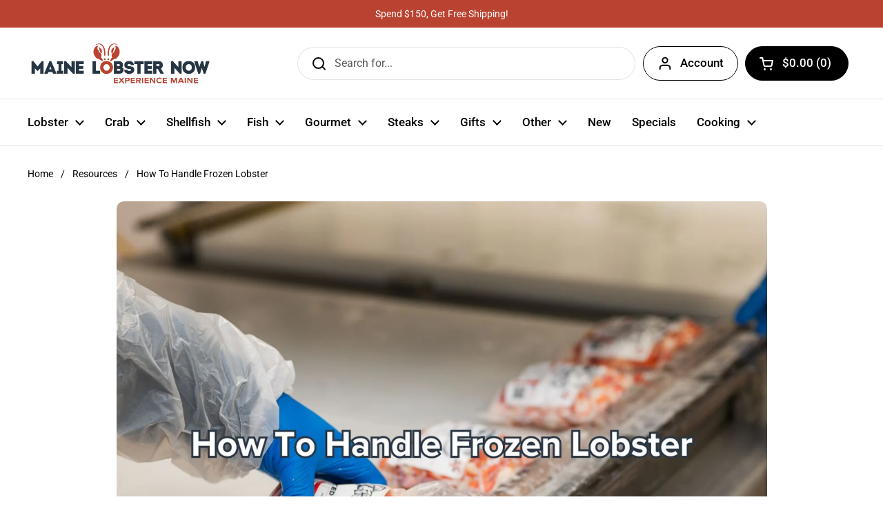

--- FILE ---
content_type: text/html; charset=utf-8
request_url: https://www.mainelobsternow.com/blogs/resources/how-to-handle-frozen-lobster
body_size: 57946
content:
<!doctype html>
<html class="no-js" lang="en" dir="ltr">
<head>

	<meta charset="utf-8">
  <meta http-equiv="X-UA-Compatible" content="IE=edge,chrome=1">
  <meta name="viewport" content="width=device-width, initial-scale=1.0, height=device-height, minimum-scale=1.0">
<script src="https://analytics.ahrefs.com/analytics.js" data-key="mF9SUlVDxZF/UmKZ76azlQ" async></script><link rel="shortcut icon" href="//www.mainelobsternow.com/cdn/shop/files/MLN-Emblem.png?crop=center&height=48&v=1663635925&width=48" type="image/png" /><title>How To Handle Frozen Lobster
</title><meta name="description" content="Learn more about how to handle fresh and frozen lobster in this easy to read article.">

<meta property="og:site_name" content="Maine Lobster Now">
<meta property="og:url" content="https://www.mainelobsternow.com/blogs/resources/how-to-handle-frozen-lobster">
<meta property="og:title" content="How To Handle Frozen Lobster">
<meta property="og:type" content="article">
<meta property="og:description" content="Learn more about how to handle fresh and frozen lobster in this easy to read article."><meta property="og:image" content="http://www.mainelobsternow.com/cdn/shop/articles/how-to-handle-frozen-lobster-424108.jpg?v=1712749581">
  <meta property="og:image:secure_url" content="https://www.mainelobsternow.com/cdn/shop/articles/how-to-handle-frozen-lobster-424108.jpg?v=1712749581">
  <meta property="og:image:width" content="1800">
  <meta property="og:image:height" content="1000"><meta name="twitter:card" content="summary_large_image">
<meta name="twitter:title" content="How To Handle Frozen Lobster">
<meta name="twitter:description" content="Learn more about how to handle fresh and frozen lobster in this easy to read article."><script type="application/ld+json">
  [
    {
      "@context": "https://schema.org",
      "@type": "WebSite",
      "name": "Maine Lobster Now",
      "url": "https:\/\/www.mainelobsternow.com"
    },
    {
      "@context": "https://schema.org",
      "@type": "Organization",
      "name": "Maine Lobster Now",
      "url": "https:\/\/www.mainelobsternow.com"
    }
  ]
</script>

<script type="application/ld+json">
{
  "@context": "http://schema.org",
  "@type": "BreadcrumbList",
  "itemListElement": [
    {
      "@type": "ListItem",
      "position": 1,
      "name": "Home",
      "item": "https://www.mainelobsternow.com"
    },{
        "@type": "ListItem",
        "position": 2,
        "name": "Resources",
        "item": "https://www.mainelobsternow.com/blogs/resources"
      }, {
        "@type": "ListItem",
        "position": 3,
        "name": "Resources",
        "item": "https://www.mainelobsternow.com/blogs/resources/how-to-handle-frozen-lobster"
      }]
}
</script><script type="application/ld+json">{"@context":"http:\/\/schema.org\/","@id":"\/blogs\/resources\/how-to-handle-frozen-lobster#article","@type":"Article","mainEntityOfPage":{"@type":"WebPage","@id":"https:\/\/www.mainelobsternow.com\/blogs\/resources\/how-to-handle-frozen-lobster"},"articleBody":"The majority the lobster meat you will receive from Maine Lobster Now will be fresh, but we now offer frozen lobster meat. We do recommend that you cook with fresh seafood whenever possible. Fresh lobster is a higher quality than processed or frozen lobster because it has not been altered in any way.\nIf there is a time that you need to store, freeze or thaw your seafood though, here are some tips to preserve the quality and handle your seafood safely.\nHow to Freeze Live Lobster\nProperly freezing and storing lobster extends the shelf life to up to 12 months. It’s important to never freeze a live lobster without taking proper steps. It also includes tips for storing lobster:\n \n\nStart with a live lobster.\nBlanch the lobster in boiling water that you’ve added salt to.\nNext, set the lobster in ice water for about 20 minutes.\nDry the lobster with a towel.\nPlace the lobster in a freezer bag and remove as much air as possible.\nFor more protection, place the lobster in a second freezer bag or wrap it with freezer wrap.\nPlace lobster in your freezer.\n\n \nHow to Thaw and Cook Frozen Lobster\nNow that you’ve frozen your lobster, how can you defrost him when it’s time to eat him?\nJust as it’s important to take the proper care when freezing lobster, the same applies to thawing it. Frozen lobsters should be thawed at least overnight or up to 24 hours in the refrigerator so the meat doesn't stick to the shell. Not thawing a lobster before cooking it can also lead to tough meat.\n\n\n\n\nIf you’re in a big hurry, it’s possible to defrost lobster tails in a microwave before cooking them, but it’s not as ideal as thawing the lobster more slowly.\nNever thaw lobster in warm water or room temperature. A good way to thaw the lobster faster is to put it in a plastic bag. Then, put the plastic bag in a pot full of water, and put that in the refrigerator. You can set a thawed lobster out for about 30 minutes before you are ready to cook it, so it becomes room temperature for even cooking.\nIf you’ve defrosted and boiled a frozen lobster tail a lobster tail, you may want to finish it using the exploding technique, which creates a beautiful presentation. Cut the shell down the middle of the tail’s back using kitchen shears or scissors. Leave the tail fan in place and remove any gelatin. You’ll want to lift the meat through the slit you’ve created in the top of the shell to create an exploding lobster tail.\n \nTable of Contents:\nIntroduction\nChapter 1:  How Can You Find Quality Lobster\n\nChapter 2: Get To Know The Parts Of A Maine Lobster\n\nChapter 3: Mouth-Watering Lobster Bisque Recipe\n\nChapter 4: Tips For Handling And Storing Live Lobsters\n\nChapter 5: How To Handle Frozen Lobsters\n\nChapter 6: How To Crack A Lobster\n\n","headline":"How To Handle Frozen Lobster","description":"","image":"https:\/\/www.mainelobsternow.com\/cdn\/shop\/articles\/how-to-handle-frozen-lobster-424108.jpg?v=1712749581\u0026width=1920","datePublished":"2024-04-06T11:08:54-04:00","dateModified":"2024-04-06T11:08:54-04:00","author":{"@type":"Person","name":"Julian Klenda"},"publisher":{"@type":"Organization","name":"Maine Lobster Now"}}</script><link rel="canonical" href="https://www.mainelobsternow.com/blogs/resources/how-to-handle-frozen-lobster">

  <link rel="preconnect" href="https://cdn.shopify.com"><link rel="preconnect" href="https://fonts.shopifycdn.com" crossorigin><link href="//www.mainelobsternow.com/cdn/shop/t/33/assets/theme.css?v=137473228574911432421756750215" as="style" rel="preload"><link href="//www.mainelobsternow.com/cdn/shop/t/33/assets/section-header.css?v=51535540884003263151756750216" as="style" rel="preload"><link href="//www.mainelobsternow.com/cdn/shop/t/33/assets/section-main-article.css?v=83916564116942852191756750211" as="style" rel="preload">
<link rel="preload" href="//www.mainelobsternow.com/cdn/fonts/roboto/roboto_n5.250d51708d76acbac296b0e21ede8f81de4e37aa.woff2" as="font" type="font/woff2" crossorigin>
<link rel="preload" href="//www.mainelobsternow.com/cdn/fonts/roboto/roboto_n4.2019d890f07b1852f56ce63ba45b2db45d852cba.woff2" as="font" type="font/woff2" crossorigin>
<style type="text/css">
@font-face {
  font-family: Roboto;
  font-weight: 500;
  font-style: normal;
  font-display: swap;
  src: url("//www.mainelobsternow.com/cdn/fonts/roboto/roboto_n5.250d51708d76acbac296b0e21ede8f81de4e37aa.woff2") format("woff2"),
       url("//www.mainelobsternow.com/cdn/fonts/roboto/roboto_n5.535e8c56f4cbbdea416167af50ab0ff1360a3949.woff") format("woff");
}
@font-face {
  font-family: Roboto;
  font-weight: 400;
  font-style: normal;
  font-display: swap;
  src: url("//www.mainelobsternow.com/cdn/fonts/roboto/roboto_n4.2019d890f07b1852f56ce63ba45b2db45d852cba.woff2") format("woff2"),
       url("//www.mainelobsternow.com/cdn/fonts/roboto/roboto_n4.238690e0007583582327135619c5f7971652fa9d.woff") format("woff");
}
@font-face {
  font-family: Roboto;
  font-weight: 500;
  font-style: normal;
  font-display: swap;
  src: url("//www.mainelobsternow.com/cdn/fonts/roboto/roboto_n5.250d51708d76acbac296b0e21ede8f81de4e37aa.woff2") format("woff2"),
       url("//www.mainelobsternow.com/cdn/fonts/roboto/roboto_n5.535e8c56f4cbbdea416167af50ab0ff1360a3949.woff") format("woff");
}
@font-face {
  font-family: Roboto;
  font-weight: 400;
  font-style: italic;
  font-display: swap;
  src: url("//www.mainelobsternow.com/cdn/fonts/roboto/roboto_i4.57ce898ccda22ee84f49e6b57ae302250655e2d4.woff2") format("woff2"),
       url("//www.mainelobsternow.com/cdn/fonts/roboto/roboto_i4.b21f3bd061cbcb83b824ae8c7671a82587b264bf.woff") format("woff");
}




</style>
<style type="text/css">

  :root {

    /* Direction */
    --direction:ltr;

    /* Font variables */

    --font-stack-headings: Roboto, sans-serif;
    --font-weight-headings: 500;
    --font-style-headings: normal;

    --font-stack-body: Roboto, sans-serif;
    --font-weight-body: 400;--font-weight-body-bold: 500;--font-style-body: normal;--font-weight-buttons: var(--font-weight-body-bold);--font-weight-menu: var(--font-weight-body-bold);--base-headings-size: 60;
    --base-headings-line: 1.2;
    --base-headings-spacing: 0.0em;
    --base-body-size: 16;
    --base-body-line: 1.5;
    --base-body-spacing: 0.0em;

    --base-menu-size: 17;

    /* Color variables */

    --color-background-header: #ffffff;
    --color-secondary-background-header: rgba(0, 0, 0, 0.08);
    --color-opacity-background-header: rgba(255, 255, 255, 0);
    --color-text-header: #000000;
    --color-foreground-header: #ffffff;
    --color-accent-header: #3ab877;
    --color-foreground-accent-header: #ffffff;
    --color-borders-header: rgba(0, 0, 0, 0.1);

    --color-background-main: #ffffff;
    --color-secondary-background-main: rgba(0, 0, 0, 0.08);
    --color-third-background-main: rgba(0, 0, 0, 0.04);
    --color-fourth-background-main: rgba(0, 0, 0, 0.02);
    --color-opacity-background-main: rgba(255, 255, 255, 0);
    --color-text-main: #000000;
    --color-foreground-main: #ffffff;
    --color-secondary-text-main: rgba(0, 0, 0, 0.62);
    --color-accent-main: #3ab877;
    --color-foreground-accent-main: #ffffff;
    --color-borders-main: rgba(0, 0, 0, 0.15);

    --color-background-cards: #ffffff;
    --color-gradient-cards: ;
    --color-text-cards: #000000;
    --color-foreground-cards: #ffffff;
    --color-secondary-text-cards: rgba(0, 0, 0, 0.6);
    --color-accent-cards: #3ab877;
    --color-foreground-accent-cards: #ffffff;
    --color-borders-cards: #e1e1e1;

    --color-background-footer: #283645;
    --color-text-footer: #fff;
    --color-accent-footer: #3ab877;
    --color-borders-footer: rgba(255, 255, 255, 0.15);

    --color-borders-forms-primary: rgba(0, 0, 0, 0.3);
    --color-borders-forms-secondary: rgba(0, 0, 0, 0.6);

    /* Borders */

    --border-width-cards: 1px;
    --border-radius-cards: 10px;
    --border-width-buttons: 1px;
    --border-radius-buttons: 30px;
    --border-width-forms: 1px;
    --border-radius-forms: 5px;

    /* Shadows */
    --shadow-x-cards: 0px;
    --shadow-y-cards: 0px;
    --shadow-blur-cards: 0px;
    --color-shadow-cards: rgba(0,0,0,0);
    --shadow-x-buttons: 0px;
    --shadow-y-buttons: 0px;
    --shadow-blur-buttons: 0px;
    --color-shadow-buttons: rgba(0,0,0,0);

    /* Layout */

    --grid-gap-original-base: 26px;
    --theme-max-width: 1360px;
    --container-vertical-space-base: 100px;
    --image-fit-padding: 10%;

  }
  
    @media screen and (max-width: 767px) {
      :root {
        --border-radius-cards: clamp(8px, 5px, 10px);
      }
    }
  

  .facets__summary, #main select, .sidebar select, .modal-content select {
    background-image: url('data:image/svg+xml;utf8,<svg width="13" height="8" fill="none" xmlns="http://www.w3.org/2000/svg"><path d="M1.414.086 7.9 6.57 6.485 7.985 0 1.5 1.414.086Z" fill="%23000000"/><path d="M12.985 1.515 6.5 8 5.085 6.586 11.571.101l1.414 1.414Z" fill="%23000000"/></svg>');
  }

  .card .star-rating__stars {
    background-image: url('data:image/svg+xml;utf8,<svg width="20" height="13" viewBox="0 0 14 13" fill="none" xmlns="http://www.w3.org/2000/svg"><path d="m7 0 1.572 4.837h5.085l-4.114 2.99 1.572 4.836L7 9.673l-4.114 2.99 1.571-4.837-4.114-2.99h5.085L7 0Z" stroke="%23000000" stroke-width="1"/></svg>');
  }
  .card .star-rating__stars-active {
    background-image: url('data:image/svg+xml;utf8,<svg width="20" height="13" viewBox="0 0 14 13" fill="none" xmlns="http://www.w3.org/2000/svg"><path d="m7 0 1.572 4.837h5.085l-4.114 2.99 1.572 4.836L7 9.673l-4.114 2.99 1.571-4.837-4.114-2.99h5.085L7 0Z" fill="%23000000" stroke-width="0"/></svg>');
  }

  .star-rating__stars {
    background-image: url('data:image/svg+xml;utf8,<svg width="20" height="13" viewBox="0 0 14 13" fill="none" xmlns="http://www.w3.org/2000/svg"><path d="m7 0 1.572 4.837h5.085l-4.114 2.99 1.572 4.836L7 9.673l-4.114 2.99 1.571-4.837-4.114-2.99h5.085L7 0Z" stroke="%23000000" stroke-width="1"/></svg>');
  }
  .star-rating__stars-active {
    background-image: url('data:image/svg+xml;utf8,<svg width="20" height="13" viewBox="0 0 14 13" fill="none" xmlns="http://www.w3.org/2000/svg"><path d="m7 0 1.572 4.837h5.085l-4.114 2.99 1.572 4.836L7 9.673l-4.114 2.99 1.571-4.837-4.114-2.99h5.085L7 0Z" fill="%23000000" stroke-width="0"/></svg>');
  }

  .product-item {}</style>

<style id="root-height">
  :root {
    --window-height: 100vh;
  }
</style>
<script type="text/javascript">
  window.KrownAssetLoader = {
    loadedScripts: new Set(),
    loadScript: function(url) {
      if (this.loadedScripts.has(url)) return;
      this.loadedScripts.add(url);
      const script = document.createElement('script');
      script.src = url;
      script.defer = true;
      document.head.appendChild(script);
    }
  };
</script><link href="//www.mainelobsternow.com/cdn/shop/t/33/assets/theme.css?v=137473228574911432421756750215" rel="stylesheet" type="text/css" media="all" />
  <link href="//www.mainelobsternow.com/cdn/shop/t/33/assets/custom.css?v=6799398378946509991756750213" rel="stylesheet" type="text/css" media="all" />
<script>window.performance && window.performance.mark && window.performance.mark('shopify.content_for_header.start');</script><meta id="shopify-digital-wallet" name="shopify-digital-wallet" content="/66461270259/digital_wallets/dialog">
<meta name="shopify-checkout-api-token" content="244953007bd7983ae9a7465543ca9f36">
<link rel="alternate" type="application/atom+xml" title="Feed" href="/blogs/resources.atom" />
<script async="async" src="/checkouts/internal/preloads.js?locale=en-US"></script>
<link rel="preconnect" href="https://shop.app" crossorigin="anonymous">
<script async="async" src="https://shop.app/checkouts/internal/preloads.js?locale=en-US&shop_id=66461270259" crossorigin="anonymous"></script>
<script id="apple-pay-shop-capabilities" type="application/json">{"shopId":66461270259,"countryCode":"US","currencyCode":"USD","merchantCapabilities":["supports3DS"],"merchantId":"gid:\/\/shopify\/Shop\/66461270259","merchantName":"Maine Lobster Now","requiredBillingContactFields":["postalAddress","email","phone"],"requiredShippingContactFields":["postalAddress","email","phone"],"shippingType":"shipping","supportedNetworks":["visa","masterCard","amex","discover","elo","jcb"],"total":{"type":"pending","label":"Maine Lobster Now","amount":"1.00"},"shopifyPaymentsEnabled":true,"supportsSubscriptions":true}</script>
<script id="shopify-features" type="application/json">{"accessToken":"244953007bd7983ae9a7465543ca9f36","betas":["rich-media-storefront-analytics"],"domain":"www.mainelobsternow.com","predictiveSearch":true,"shopId":66461270259,"locale":"en"}</script>
<script>var Shopify = Shopify || {};
Shopify.shop = "mainelobsternow.myshopify.com";
Shopify.locale = "en";
Shopify.currency = {"active":"USD","rate":"1.0"};
Shopify.country = "US";
Shopify.theme = {"name":"Theme Local 3.1.0.1","id":154039746803,"schema_name":"Local","schema_version":"3.1.0.1","theme_store_id":1651,"role":"main"};
Shopify.theme.handle = "null";
Shopify.theme.style = {"id":null,"handle":null};
Shopify.cdnHost = "www.mainelobsternow.com/cdn";
Shopify.routes = Shopify.routes || {};
Shopify.routes.root = "/";</script>
<script type="module">!function(o){(o.Shopify=o.Shopify||{}).modules=!0}(window);</script>
<script>!function(o){function n(){var o=[];function n(){o.push(Array.prototype.slice.apply(arguments))}return n.q=o,n}var t=o.Shopify=o.Shopify||{};t.loadFeatures=n(),t.autoloadFeatures=n()}(window);</script>
<script>
  window.ShopifyPay = window.ShopifyPay || {};
  window.ShopifyPay.apiHost = "shop.app\/pay";
  window.ShopifyPay.redirectState = null;
</script>
<script id="shop-js-analytics" type="application/json">{"pageType":"article"}</script>
<script defer="defer" async type="module" src="//www.mainelobsternow.com/cdn/shopifycloud/shop-js/modules/v2/client.init-shop-cart-sync_C5BV16lS.en.esm.js"></script>
<script defer="defer" async type="module" src="//www.mainelobsternow.com/cdn/shopifycloud/shop-js/modules/v2/chunk.common_CygWptCX.esm.js"></script>
<script type="module">
  await import("//www.mainelobsternow.com/cdn/shopifycloud/shop-js/modules/v2/client.init-shop-cart-sync_C5BV16lS.en.esm.js");
await import("//www.mainelobsternow.com/cdn/shopifycloud/shop-js/modules/v2/chunk.common_CygWptCX.esm.js");

  window.Shopify.SignInWithShop?.initShopCartSync?.({"fedCMEnabled":true,"windoidEnabled":true});

</script>
<script>
  window.Shopify = window.Shopify || {};
  if (!window.Shopify.featureAssets) window.Shopify.featureAssets = {};
  window.Shopify.featureAssets['shop-js'] = {"shop-cart-sync":["modules/v2/client.shop-cart-sync_ZFArdW7E.en.esm.js","modules/v2/chunk.common_CygWptCX.esm.js"],"init-fed-cm":["modules/v2/client.init-fed-cm_CmiC4vf6.en.esm.js","modules/v2/chunk.common_CygWptCX.esm.js"],"shop-button":["modules/v2/client.shop-button_tlx5R9nI.en.esm.js","modules/v2/chunk.common_CygWptCX.esm.js"],"shop-cash-offers":["modules/v2/client.shop-cash-offers_DOA2yAJr.en.esm.js","modules/v2/chunk.common_CygWptCX.esm.js","modules/v2/chunk.modal_D71HUcav.esm.js"],"init-windoid":["modules/v2/client.init-windoid_sURxWdc1.en.esm.js","modules/v2/chunk.common_CygWptCX.esm.js"],"shop-toast-manager":["modules/v2/client.shop-toast-manager_ClPi3nE9.en.esm.js","modules/v2/chunk.common_CygWptCX.esm.js"],"init-shop-email-lookup-coordinator":["modules/v2/client.init-shop-email-lookup-coordinator_B8hsDcYM.en.esm.js","modules/v2/chunk.common_CygWptCX.esm.js"],"init-shop-cart-sync":["modules/v2/client.init-shop-cart-sync_C5BV16lS.en.esm.js","modules/v2/chunk.common_CygWptCX.esm.js"],"avatar":["modules/v2/client.avatar_BTnouDA3.en.esm.js"],"pay-button":["modules/v2/client.pay-button_FdsNuTd3.en.esm.js","modules/v2/chunk.common_CygWptCX.esm.js"],"init-customer-accounts":["modules/v2/client.init-customer-accounts_DxDtT_ad.en.esm.js","modules/v2/client.shop-login-button_C5VAVYt1.en.esm.js","modules/v2/chunk.common_CygWptCX.esm.js","modules/v2/chunk.modal_D71HUcav.esm.js"],"init-shop-for-new-customer-accounts":["modules/v2/client.init-shop-for-new-customer-accounts_ChsxoAhi.en.esm.js","modules/v2/client.shop-login-button_C5VAVYt1.en.esm.js","modules/v2/chunk.common_CygWptCX.esm.js","modules/v2/chunk.modal_D71HUcav.esm.js"],"shop-login-button":["modules/v2/client.shop-login-button_C5VAVYt1.en.esm.js","modules/v2/chunk.common_CygWptCX.esm.js","modules/v2/chunk.modal_D71HUcav.esm.js"],"init-customer-accounts-sign-up":["modules/v2/client.init-customer-accounts-sign-up_CPSyQ0Tj.en.esm.js","modules/v2/client.shop-login-button_C5VAVYt1.en.esm.js","modules/v2/chunk.common_CygWptCX.esm.js","modules/v2/chunk.modal_D71HUcav.esm.js"],"shop-follow-button":["modules/v2/client.shop-follow-button_Cva4Ekp9.en.esm.js","modules/v2/chunk.common_CygWptCX.esm.js","modules/v2/chunk.modal_D71HUcav.esm.js"],"checkout-modal":["modules/v2/client.checkout-modal_BPM8l0SH.en.esm.js","modules/v2/chunk.common_CygWptCX.esm.js","modules/v2/chunk.modal_D71HUcav.esm.js"],"lead-capture":["modules/v2/client.lead-capture_Bi8yE_yS.en.esm.js","modules/v2/chunk.common_CygWptCX.esm.js","modules/v2/chunk.modal_D71HUcav.esm.js"],"shop-login":["modules/v2/client.shop-login_D6lNrXab.en.esm.js","modules/v2/chunk.common_CygWptCX.esm.js","modules/v2/chunk.modal_D71HUcav.esm.js"],"payment-terms":["modules/v2/client.payment-terms_CZxnsJam.en.esm.js","modules/v2/chunk.common_CygWptCX.esm.js","modules/v2/chunk.modal_D71HUcav.esm.js"]};
</script>
<script>(function() {
  var isLoaded = false;
  function asyncLoad() {
    if (isLoaded) return;
    isLoaded = true;
    var urls = ["","","","","","\/\/cdn.shopify.com\/proxy\/8a03263a338b1521076bc61629088e895124537b7acee4559e1ef8cf0e5c3454\/ultimaterecentlyviewed.com\/script_tag.min.js?shop=mainelobsternow.myshopify.com\u0026sp-cache-control=cHVibGljLCBtYXgtYWdlPTkwMA","","\/\/cdn.shopify.com\/proxy\/332d1a851440b574d131a0d404a5e2b6c93c1fd90f8daeeacebe9e8c6b32e27d\/d33a6lvgbd0fej.cloudfront.net\/script_tag\/secomapp.scripttag.js?shop=mainelobsternow.myshopify.com\u0026sp-cache-control=cHVibGljLCBtYXgtYWdlPTkwMA","https:\/\/cdn.9gtb.com\/loader.js?g_cvt_id=86af1b3a-ad0d-47e1-8bff-c20417ff48c8\u0026shop=mainelobsternow.myshopify.com","https:\/\/uw-egcr.s3.eu-west-2.amazonaws.com\/egcr-badge-mainelobsternow.myshopify.com.js?shop=mainelobsternow.myshopify.com"];
    for (var i = 0; i < urls.length; i++) {
      var s = document.createElement('script');
      s.type = 'text/javascript';
      s.async = true;
      s.src = urls[i];
      var x = document.getElementsByTagName('script')[0];
      x.parentNode.insertBefore(s, x);
    }
  };
  if(window.attachEvent) {
    window.attachEvent('onload', asyncLoad);
  } else {
    window.addEventListener('load', asyncLoad, false);
  }
})();</script>
<script id="__st">var __st={"a":66461270259,"offset":-18000,"reqid":"76356334-1761-49e0-aaa9-7b871dd4c1f5-1768791371","pageurl":"www.mainelobsternow.com\/blogs\/resources\/how-to-handle-frozen-lobster","s":"articles-596005159155","u":"64be6f1c01ba","p":"article","rtyp":"article","rid":596005159155};</script>
<script>window.ShopifyPaypalV4VisibilityTracking = true;</script>
<script id="captcha-bootstrap">!function(){'use strict';const t='contact',e='account',n='new_comment',o=[[t,t],['blogs',n],['comments',n],[t,'customer']],c=[[e,'customer_login'],[e,'guest_login'],[e,'recover_customer_password'],[e,'create_customer']],r=t=>t.map((([t,e])=>`form[action*='/${t}']:not([data-nocaptcha='true']) input[name='form_type'][value='${e}']`)).join(','),a=t=>()=>t?[...document.querySelectorAll(t)].map((t=>t.form)):[];function s(){const t=[...o],e=r(t);return a(e)}const i='password',u='form_key',d=['recaptcha-v3-token','g-recaptcha-response','h-captcha-response',i],f=()=>{try{return window.sessionStorage}catch{return}},m='__shopify_v',_=t=>t.elements[u];function p(t,e,n=!1){try{const o=window.sessionStorage,c=JSON.parse(o.getItem(e)),{data:r}=function(t){const{data:e,action:n}=t;return t[m]||n?{data:e,action:n}:{data:t,action:n}}(c);for(const[e,n]of Object.entries(r))t.elements[e]&&(t.elements[e].value=n);n&&o.removeItem(e)}catch(o){console.error('form repopulation failed',{error:o})}}const l='form_type',E='cptcha';function T(t){t.dataset[E]=!0}const w=window,h=w.document,L='Shopify',v='ce_forms',y='captcha';let A=!1;((t,e)=>{const n=(g='f06e6c50-85a8-45c8-87d0-21a2b65856fe',I='https://cdn.shopify.com/shopifycloud/storefront-forms-hcaptcha/ce_storefront_forms_captcha_hcaptcha.v1.5.2.iife.js',D={infoText:'Protected by hCaptcha',privacyText:'Privacy',termsText:'Terms'},(t,e,n)=>{const o=w[L][v],c=o.bindForm;if(c)return c(t,g,e,D).then(n);var r;o.q.push([[t,g,e,D],n]),r=I,A||(h.body.append(Object.assign(h.createElement('script'),{id:'captcha-provider',async:!0,src:r})),A=!0)});var g,I,D;w[L]=w[L]||{},w[L][v]=w[L][v]||{},w[L][v].q=[],w[L][y]=w[L][y]||{},w[L][y].protect=function(t,e){n(t,void 0,e),T(t)},Object.freeze(w[L][y]),function(t,e,n,w,h,L){const[v,y,A,g]=function(t,e,n){const i=e?o:[],u=t?c:[],d=[...i,...u],f=r(d),m=r(i),_=r(d.filter((([t,e])=>n.includes(e))));return[a(f),a(m),a(_),s()]}(w,h,L),I=t=>{const e=t.target;return e instanceof HTMLFormElement?e:e&&e.form},D=t=>v().includes(t);t.addEventListener('submit',(t=>{const e=I(t);if(!e)return;const n=D(e)&&!e.dataset.hcaptchaBound&&!e.dataset.recaptchaBound,o=_(e),c=g().includes(e)&&(!o||!o.value);(n||c)&&t.preventDefault(),c&&!n&&(function(t){try{if(!f())return;!function(t){const e=f();if(!e)return;const n=_(t);if(!n)return;const o=n.value;o&&e.removeItem(o)}(t);const e=Array.from(Array(32),(()=>Math.random().toString(36)[2])).join('');!function(t,e){_(t)||t.append(Object.assign(document.createElement('input'),{type:'hidden',name:u})),t.elements[u].value=e}(t,e),function(t,e){const n=f();if(!n)return;const o=[...t.querySelectorAll(`input[type='${i}']`)].map((({name:t})=>t)),c=[...d,...o],r={};for(const[a,s]of new FormData(t).entries())c.includes(a)||(r[a]=s);n.setItem(e,JSON.stringify({[m]:1,action:t.action,data:r}))}(t,e)}catch(e){console.error('failed to persist form',e)}}(e),e.submit())}));const S=(t,e)=>{t&&!t.dataset[E]&&(n(t,e.some((e=>e===t))),T(t))};for(const o of['focusin','change'])t.addEventListener(o,(t=>{const e=I(t);D(e)&&S(e,y())}));const B=e.get('form_key'),M=e.get(l),P=B&&M;t.addEventListener('DOMContentLoaded',(()=>{const t=y();if(P)for(const e of t)e.elements[l].value===M&&p(e,B);[...new Set([...A(),...v().filter((t=>'true'===t.dataset.shopifyCaptcha))])].forEach((e=>S(e,t)))}))}(h,new URLSearchParams(w.location.search),n,t,e,['guest_login'])})(!0,!0)}();</script>
<script integrity="sha256-4kQ18oKyAcykRKYeNunJcIwy7WH5gtpwJnB7kiuLZ1E=" data-source-attribution="shopify.loadfeatures" defer="defer" src="//www.mainelobsternow.com/cdn/shopifycloud/storefront/assets/storefront/load_feature-a0a9edcb.js" crossorigin="anonymous"></script>
<script crossorigin="anonymous" defer="defer" src="//www.mainelobsternow.com/cdn/shopifycloud/storefront/assets/shopify_pay/storefront-65b4c6d7.js?v=20250812"></script>
<script data-source-attribution="shopify.dynamic_checkout.dynamic.init">var Shopify=Shopify||{};Shopify.PaymentButton=Shopify.PaymentButton||{isStorefrontPortableWallets:!0,init:function(){window.Shopify.PaymentButton.init=function(){};var t=document.createElement("script");t.src="https://www.mainelobsternow.com/cdn/shopifycloud/portable-wallets/latest/portable-wallets.en.js",t.type="module",document.head.appendChild(t)}};
</script>
<script data-source-attribution="shopify.dynamic_checkout.buyer_consent">
  function portableWalletsHideBuyerConsent(e){var t=document.getElementById("shopify-buyer-consent"),n=document.getElementById("shopify-subscription-policy-button");t&&n&&(t.classList.add("hidden"),t.setAttribute("aria-hidden","true"),n.removeEventListener("click",e))}function portableWalletsShowBuyerConsent(e){var t=document.getElementById("shopify-buyer-consent"),n=document.getElementById("shopify-subscription-policy-button");t&&n&&(t.classList.remove("hidden"),t.removeAttribute("aria-hidden"),n.addEventListener("click",e))}window.Shopify?.PaymentButton&&(window.Shopify.PaymentButton.hideBuyerConsent=portableWalletsHideBuyerConsent,window.Shopify.PaymentButton.showBuyerConsent=portableWalletsShowBuyerConsent);
</script>
<script data-source-attribution="shopify.dynamic_checkout.cart.bootstrap">document.addEventListener("DOMContentLoaded",(function(){function t(){return document.querySelector("shopify-accelerated-checkout-cart, shopify-accelerated-checkout")}if(t())Shopify.PaymentButton.init();else{new MutationObserver((function(e,n){t()&&(Shopify.PaymentButton.init(),n.disconnect())})).observe(document.body,{childList:!0,subtree:!0})}}));
</script>
<link id="shopify-accelerated-checkout-styles" rel="stylesheet" media="screen" href="https://www.mainelobsternow.com/cdn/shopifycloud/portable-wallets/latest/accelerated-checkout-backwards-compat.css" crossorigin="anonymous">
<style id="shopify-accelerated-checkout-cart">
        #shopify-buyer-consent {
  margin-top: 1em;
  display: inline-block;
  width: 100%;
}

#shopify-buyer-consent.hidden {
  display: none;
}

#shopify-subscription-policy-button {
  background: none;
  border: none;
  padding: 0;
  text-decoration: underline;
  font-size: inherit;
  cursor: pointer;
}

#shopify-subscription-policy-button::before {
  box-shadow: none;
}

      </style>

<script>window.performance && window.performance.mark && window.performance.mark('shopify.content_for_header.end');</script><script>
    const rbi = [];
    const ribSetSize = (img) => {
      if ( img.offsetWidth / img.dataset.ratio < img.offsetHeight ) {
        img.setAttribute('sizes', `${Math.ceil(img.offsetHeight * img.dataset.ratio)}px`);
      } else {
        img.setAttribute('sizes', `${Math.ceil(img.offsetWidth)}px`);
      }
    }
    const debounce = (fn, wait) => {
      let t;
      return (...args) => {
        clearTimeout(t);
        t = setTimeout(() => fn.apply(this, args), wait);
      };
    }
    window.KEYCODES = {
      TAB: 9,
      ESC: 27,
      DOWN: 40,
      RIGHT: 39,
      UP: 38,
      LEFT: 37,
      RETURN: 13
    };
    window.addEventListener('resize', debounce(()=>{
      for ( let img of rbi ) {
        ribSetSize(img);
      }
    }, 250));
  </script><noscript>
    <link rel="stylesheet" href="//www.mainelobsternow.com/cdn/shop/t/33/assets/theme-noscript.css?v=42099867224588620941756750214">
  </noscript>
<!-- BEGIN app block: shopify://apps/c-hub-customer-accounts/blocks/app-embed/0fb3ba0b-4c65-4919-a85a-48bc2d368e9c --><script>(function () { try { localStorage.removeItem('chInitPageLoad'); } catch (error) {}})();</script><!-- END app block --><!-- BEGIN app block: shopify://apps/price-panda-price-per-unit/blocks/pricePerUnit/8fe89266-7c30-4ab1-946d-3dcc05d9c8b2 --><script type="text/javascript">
  var base_url = "https://v2.pricepanda.app";
  jQueryCode = function () {
              jQuery(document).ready(function ($) {
                var shop_name = Shopify.shop;
          
                if (
                  (typeof ShopifyAnalytics !== "undefined" &&
                    ShopifyAnalytics.meta &&
                    ShopifyAnalytics.meta.page &&
                    ShopifyAnalytics.meta.page.pageType == "product") ||
                  (window && window.location.pathname.indexOf("/products/") !== -1)
                ) {
                  var urlParams = new URLSearchParams(window.location.search);
                  var selectedVariant = "";
          
                  var varArr = Array();
                  var varArrPublicTitle = Array();
          
                  if (typeof ShopifyAnalytics !== "undefined" && ShopifyAnalytics?.meta?.product?.variants?.[0]?.price) {
                    if (ShopifyAnalytics.meta.product.variants) {
                      ShopifyAnalytics.meta.product.variants.map(function (value) {
                        varArr[value.id] = parseFloat(value.price / 100).toFixed(2);
                        varArrPublicTitle[value.public_title] = value.id;
                      });
          
                      if (urlParams.get("variant") != null) {
                        selectedVariant = urlParams.get("variant");
                      } else if (
                        typeof ShopifyAnalytics !== "undefined" &&
                        varArr[ShopifyAnalytics.meta.selectedVariantId]
                      ) {
                        selectedVariant = ShopifyAnalytics.meta.selectedVariantId;
                      } else {
                        if (typeof ShopifyAnalytics !== "undefined") {
                          selectedVariant = ShopifyAnalytics.meta.product.variants[0].id;
                        } else {
                          selectedVariant = Object.keys(varArr)[0];
                        }
                      }
          
                      call_format(
                        selectedVariant,
                        varArr[selectedVariant],
                        "product_page"
                      );
                    }
                  } else {
                    $.ajax({
                      type: "GET",
                      url: window.location.href.split("?")[0] + ".json",
                      success: function (res) {
                        if (
                          res &&
                          res.product.variants &&
                          res.product.variants.length > 0
                        ) {
                          res.product.variants.map(function (value) {
                            varArr[value.id] = parseFloat(value.price).toFixed(2);
                            varArrPublicTitle[value.title] = value.id;
                          });
          
                          if (urlParams.get("variant") != null) {
                            selectedVariant = urlParams.get("variant");
                          } else if (
                            typeof ShopifyAnalytics !== "undefined" &&
                            varArr[ShopifyAnalytics.meta.selectedVariantId]
                          ) {
                            selectedVariant = ShopifyAnalytics.meta.selectedVariantId;
                          } else {
                            if (typeof ShopifyAnalytics !== "undefined") {
                              selectedVariant =
                                ShopifyAnalytics.meta.product.variants[0].id;
                            } else {
                              selectedVariant = Object.keys(varArr)[0];
                            }
                          }
          
                          call_format(
                            selectedVariant,
                            varArr[selectedVariant],
                            "product_page"
                          );
                        }
                      },
                    });
                  }
          
                  if ($(".current_option_name")[0]) {
                    var current_option_name = $(".current_option_name").html();
                  }
  
                  window.ppu_productpage_render = function (variantId = null) {
                    var urlParams = new URLSearchParams(window.location.search);
  
                    let selectedVariant = variantId;
                    if (!selectedVariant && urlParams.get("variant")) {
                      selectedVariant = urlParams.get("variant");
                    }
  
                    if (selectedVariant && varArr?.[selectedVariant]) {
                      call_format(selectedVariant, varArr[selectedVariant], "product_page");
                    }
                  };
          
                  setInterval(function () {
                    urlParams = new URLSearchParams(window.location.search);
          
                    if ($(".current_option_name")[0]) {
                      if (current_option_name != $(".current_option_name").html()) {
                        current_option_name = $(".current_option_name").html();
                        if (varArrPublicTitle[current_option_name]) {
                          selectedVariant = varArrPublicTitle[current_option_name];
                          call_format(
                            selectedVariant,
                            varArr[selectedVariant],
                            "product_page"
                          );
                        }
                      }
                    } else {
                      if (urlParams.get("variant") != null) {
                        //console.log(Object.keys(varArr).length);
                        if (
                          selectedVariant != urlParams.get("variant") &&
                          varArr[urlParams.get("variant")]
                        ) {
                          selectedVariant = urlParams.get("variant");
          
                          call_format(
                            selectedVariant,
                            varArr[selectedVariant],
                            "product_page"
                          );
                        }
                      } else {
                        if (
                          typeof ShopifyAnalytics !== "undefined" &&
                          ShopifyAnalytics.meta.selectedVariantId &&
                          varArr[ShopifyAnalytics.meta.selectedVariantId] &&
                          selectedVariant != ShopifyAnalytics.meta.selectedVariantId
                        ) {
                          selectedVariant = ShopifyAnalytics.meta.selectedVariantId;
          
                          call_format(
                            selectedVariant,
                            varArr[selectedVariant],
                            "product_page"
                          );
                        }
                      }
                    }
                  }, 50);
                }
          
                //Collection script start
                var path = window.location.pathname + window.location.search;
                var divlength = $(".appattic_price_app_coll").length;
          
                setInterval(function () {
                  if (path != window.location.pathname + window.location.search) {
                    path = window.location.pathname + window.location.search;
                    collection_change();
                  }
          
                  if ($(".appattic_price_app_coll").length != divlength) {
                    divlength = $(".appattic_price_app_coll").length;
                    collection_change();
                  }
                }, 50);
          
                const collection_change = () => {
                  $(".appattic_price_app_coll").each(function (index, el) {
                    if ($(this).html().trim() == "") {
                      let variant_id = $(this).attr("data-id");
                      const product_id = $(this).attr("data-app_product_id") || null;
                      const cheapestVariant =
                        $(this).attr("data-cheapest_variant") === "true" ? true : false;
                      let price = $(this).attr("data-price");
                      call_format(
                        variant_id,
                        price,
                        "collection_page",
                        product_id,
                        cheapestVariant
                      );
                    }
                  });
                };
          
                window.collection_change = collection_change;
          
                //collection page variants change start
          
                document.body.addEventListener("click", function (event) {
                  if (
                    $(event.target)
                      .parent()
                      .parent()
                      .parent()
                      .prev()
                      .prev()
                      .attr("class") &&
                    $(event.target)
                      .parent()
                      .parent()
                      .parent()
                      .prev()
                      .prev()
                      .attr("class")
                      .split(" ")[0] == "appattic_price_app_coll"
                  ) {
                    coll_variant_change(
                      $($(event.target).parent()[0]).attr("data-var_id"),
                      Number($($(event.target).parent()[0]).attr("data-price") / 100),
                      $(event.target)
                        .parent()
                        .parent()
                        .parent()
                        .prev()
                        .prev()
                        .attr("class")
                        .split(" ")[1],
                      $($(event.target).parent()[0]).attr("data-app_product_id"),
                      $($(event.target).parent()[0]).attr("data-cheapest_variant")
                    );
                  }
                });
          
                //collection page variants change start
          
                collection_change();
          
                const coll_variant_change = (
                  variantId,
                  price,
                  className,
                  productId = null,
                  cheapestVariant = false
                ) => {
                  $.ajax({
                    type: "POST",
                    url: base_url + "/api/preview-product?shop=" + shop_name,
                    data: {
                      variantId,
                      price,
                      productId,
                      cheapestVariant: cheapestVariant === "true" ? true : false,
                    },
                    cache: false,
                    async: true,
                    dataType: "json",
                    success: function (response) {
                      if (response.status == 200) {
                        $("." + className).html(response.data);
                      }
                    },
                  });
                };
          
                window.coll_variant_change = coll_variant_change;
          
                //Collection script end
          
                function call_format(
                  variantId,
                  price,
                  page,
                  productId = null,
                  cheapestVariant = false
                ) {
                  $.ajax({
                    type: "POST",
                    url: base_url + "/api/preview-product?shop=" + shop_name,
                    data: {
                      variantId,
                      price: Number(price),
                      productId,
                      cheapestVariant,
                    },
                    cache: false,
                    async: true,
                    dataType: "json",
                    success: function (response) {
                      if (response.status == 200) {
                        if (page == "product_page") {
                          //product page
  
  
          
                          const found = response?.data?.match(/value=\"([0-9]+)\"/);
                          if (
                            found?.[1] &&
                            document.querySelector(
                              `.appattic-unitcount[variant-id="${variantId}"`
                            )
                          ) {
                            console.log(`unit count for ${variantId} is ${found[1]}`);
                            const unitcount = found[1];
                            document.querySelector(
                              `.appattic-unitcount[variant-id="${variantId}"`
                            ).innerHTML = unitcount;
                            document.querySelector(
                              `.appattic-unitcount[variant-id="${variantId}"`
                            ).style.display = "inherit";
                          }
          
                          setTimeout(function () {
                            $(".appattic_price_app_div").remove();
  
                            if (response.data && window.__product_ppu_loaded) {
                              window.__product_ppu_loaded(response.data, productId, variantId, cheapestVariant);
                            }
          
                            // manual div
                            if ($(".appattic_price_span")[0]) {
                              console.log("Manual div");
          
                              $(".appattic_price_span").html(
                                '<div id="appattic_price_app_div" class="appattic_price_app_div"><span>' +
                                  response.data +
                                  "</span></div>"
                              );
                            } else if ($(".price__unit")[0]) {
                              $($(".price__unit")[0]).after(
                                '<div id="appattic_price_app_div" class="appattic_price_app_div"><span>' +
                                  response.data +
                                  "</span></div>"
                              );
                              console.log(1);
                            } else if ($(".product-single__prices")[0]) {
                              console.log(2);
                              $($(".product-single__prices")[0]).after(
                                '<div id="appattic_price_app_div" class="appattic_price_app_div"><span>' +
                                  response.data +
                                  "</span></div>"
                              );
                            } else if ($(".product-single__price")[0]) {
                              console.log(3);
          
                              $($(".product-single__price")[0]).after(
                                '<div id="appattic_price_app_div" class="appattic_price_app_div"><span>' +
                                  response.data +
                                  "</span></div>"
                              );
                            } else if ($(".product-price__price")[0]) {
                              console.log(4);
                              $($(".product-price__price")[0]).after(
                                '<div id="appattic_price_app_div" class="appattic_price_app_div"><span>' +
                                  response.data +
                                  "</span></div>"
                              );
                            } else if ($(".product__price")[0]) {
                              console.log(5);
                              $($(".product__price")[0]).after(
                                '<div id="appattic_price_app_div" class="appattic_price_app_div"><span>' +
                                  response.data +
                                  "</span></div>"
                              );
                            } else if ($(".product-pricing")[0]) {
                              console.log(6);
                              $($(".product-pricing")[0]).after(
                                '<div id="appattic_price_app_div" class="appattic_price_app_div"><span>' +
                                  response.data +
                                  "</span></div>"
                              );
                            } else if ($(".product-price-wrap")[0]) {
                              console.log(7);
                              $($(".product-price-wrap")[0]).after(
                                '<div id="appattic_price_app_div" class="appattic_price_app_div"><span>' +
                                  response.data +
                                  "</span></div>"
                              );
                            } else if ($(".product-price")[0]) {
                              console.log(8);
                              $($(".product-price")[0]).after(
                                '<div id="appattic_price_app_div" class="appattic_price_app_div"><span>' +
                                  response.data +
                                  "</span></div>"
                              );
                            } else if ($(".Price")[0]) {
                              console.log(9);
                              $($(".Price")[0]).after(
                                '<div id="appattic_price_app_div" class="appattic_price_app_div"><span>' +
                                  response.data +
                                  "</span></div>"
                              );
                            } else if ($(".price")[0]) {
                              console.log(15);
                              $($(".price")[0]).after(
                                '<div id="appattic_price_app_div" class="appattic_price_app_div"><span>' +
                                  response.data +
                                  "</span></div>"
                              );
                            } else if ($(".price__sale")[0]) {
                              console.log(10);
                              $($(".price__sale")[0]).after(
                                '<div id="appattic_price_app_div" class="appattic_price_app_div"><span>' +
                                  response.data +
                                  "</span></div>"
                              );
                            } else if ($('[data-product-type="price"]')[0]) {
                              console.log(11);
                              $($('[data-product-type="price"]')[0]).after(
                                '<div id="appattic_price_app_div" class="appattic_price_app_div"><span>' +
                                  response.data +
                                  "</span></div>"
                              );
                            } else if ($(".price-per-unit-insert-product-page")[0]) {
                              console.log(12);
                              $($(".price-per-unit-insert-product-page")[0]).after(
                                '<div id="appattic_price_app_div" class="appattic_price_app_div"><span>' +
                                  response.data +
                                  "</span></div>"
                              );
                            } else if ($(".product-single__price-container")[0]) {
                              console.log(13);
                              $($(".product-single__price-container")[0]).after(
                                '<div id="appattic_price_app_div" class="appattic_price_app_div"><span>' +
                                  response.data +
                                  "</span></div>"
                              );
                            } else if ($(".product__price-container")[0]) {
                              console.log(14);
                              $($(".product__price-container")[0]).after(
                                '<div id="appattic_price_app_div" class="appattic_price_app_div"><span>' +
                                  response.data +
                                  "</span></div>"
                              );
                            } else if ($(".product-meta")[0]) {
                              console.log(16);
                              $($(".product-meta")[0]).after(
                                '<div id="appattic_price_app_div" class="appattic_price_app_div"><span>' +
                                  response.data +
                                  "</span></div>"
                              );
                            } else if ($(".new-price")[0]) {
                              console.log(17);
                              $($(".new-price")[0]).after(
                                '<div id="appattic_price_app_div" class="appattic_price_app_div"><span>' +
                                  response.data +
                                  "</span></div>"
                              );
                            } else {
                              if (!$(".easylockdown-price-link")[0]) {
                                $("form").each(function () {
                                  if ($(this).attr("action").includes("/cart/add")) {
                                    $(this).before(
                                      '<div id="appattic_price_app_div" class="appattic_price_app_div"><span>' +
                                        response.data +
                                        "</span></div>"
                                    );
                                    return false;
                                  }
                                });
                              }
                            }
                          }, 50);
                        } else {
                          //collection page
                          $(".appattic_price_app_coll-" + variantId).html(response.data);
  
                          if (response.data && window.__collection_ppu_loaded) {
                            console.log("invoking __collection_ppu_loaded");
                            window.__collection_ppu_loaded(response.data, variantId);
                          }
  
                          const found = response.data.match(/value=\"([0-9]+)\"/);
                          if (
                            found?.[1] &&
                            document.querySelector(
                              `.appattic-unitcount[variant-id="${variantId}"`
                            )
                          ) {
                            console.log(`unit count for ${variantId} is ${found[1]}`);
                            const unitcount = found[1];
                            document.querySelector(
                              `.appattic-unitcount[variant-id="${variantId}"`
                            ).innerHTML = unitcount;
                            document.querySelector(
                              `.appattic-unitcount[variant-id="${variantId}"`
                            ).style.display = "inherit";
                          }
                        }
                      }
                    },
                  });
                }
              });
            };
          
            if (window.jQuery) {
              jQueryCode();
            } else {
              var script = document.createElement("script");
              document.head.appendChild(script);
              script.type = "text/javascript";
              script.src = "//ajax.googleapis.com/ajax/libs/jquery/3.5.1/jquery.min.js";
          
              script.onload = jQueryCode;
            }
</script>
<!-- END app block --><!-- BEGIN app block: shopify://apps/tinyseo/blocks/article-json-ld-embed/0605268f-f7c4-4e95-b560-e43df7d59ae4 --><script type="application/ld+json" id="tinyimg-article-json-ld">
{
 "@context": "https://schema.org",
 "@type": "Article",
 "@id": "https://www.mainelobsternow.com/blogs/resources/how-to-handle-frozen-lobster",
 "url": "https:\/\/www.mainelobsternow.com\/blogs\/resources\/how-to-handle-frozen-lobster",
 "datePublished": "2024-04-06 11:08:54 -0400",
 "dateModified": "2024-10-02 15:17:36 -0400",
 "dateCreated": "2024-04-06 11:08:54 -0400",
 "description": "\u0026lt;p data-mce-fragment=\u0026quot;1\u0026quot;\u0026gt;The majority the lobster meat you will receive from Maine Lobster Now will be fresh, but we now offer \u0026lt;a title=\u0026quot;frozen lobster meat\u0026quot; href=\u0026quot;https:\/\/www.mainelobsternow.com\/products\/frozen-lobster-meat\u0026quot;\u0026gt;frozen lobster meat\u0026lt;\/a\u0026gt;. We do recommend that you cook with fresh seafood whenever possible. Fresh lobster is a higher quality than processed or frozen lobster because it has not been altered in any way.\u0026lt;\/p\u0026gt;\n\u0026lt;p data-mce-fragment=\u0026quot;1\u0026quot;\u0026gt;If there is a time that you need to store, freeze or thaw your seafood though, here are some tips to preserve the quality and handle your seafood safely.\u0026lt;\/p\u0026gt;\n\u0026lt;h3 data-mce-fragment=\u0026quot;1\u0026quot;\u0026gt;\u0026lt;span data-mce-fragment=\u0026quot;1\u0026quot;\u0026gt;How to Freeze Live Lobster\u0026lt;\/span\u0026gt;\u0026lt;\/h3\u0026gt;\n\u0026lt;p data-mce-fragment=\u0026quot;1\u0026quot;\u0026gt;Properly freezing and storing lobster extends the shelf life to up to 12 months. It’s important to never freeze a live lobster without taking proper steps. It also includes tips for storing lobster:\u0026lt;\/p\u0026gt;\n\u0026lt;p data-mce-fragment=\u0026quot;1\u0026quot;\u0026gt; \u0026lt;\/p\u0026gt;\n\u0026lt;ol data-mce-fragment=\u0026quot;1\u0026quot;\u0026gt;\n\u0026lt;li data-mce-fragment=\u0026quot;1\u0026quot;\u0026gt;Start with a live lobster.\u0026lt;\/li\u0026gt;\n\u0026lt;li data-mce-fragment=\u0026quot;1\u0026quot;\u0026gt;Blanch the lobster in boiling water that you’ve added salt to.\u0026lt;\/li\u0026gt;\n\u0026lt;li data-mce-fragment=\u0026quot;1\u0026quot;\u0026gt;Next, set the lobster in ice water for about 20 minutes.\u0026lt;\/li\u0026gt;\n\u0026lt;li data-mce-fragment=\u0026quot;1\u0026quot;\u0026gt;Dry the lobster with a towel.\u0026lt;\/li\u0026gt;\n\u0026lt;li data-mce-fragment=\u0026quot;1\u0026quot;\u0026gt;Place the lobster in a freezer bag and remove as much air as possible.\u0026lt;\/li\u0026gt;\n\u0026lt;li data-mce-fragment=\u0026quot;1\u0026quot;\u0026gt;For more protection, place the lobster in a second freezer bag or wrap it with freezer wrap.\u0026lt;\/li\u0026gt;\n\u0026lt;li data-mce-fragment=\u0026quot;1\u0026quot;\u0026gt;Place lobster in your freezer.\u0026lt;\/li\u0026gt;\n\u0026lt;\/ol\u0026gt;\n\u0026lt;p data-mce-fragment=\u0026quot;1\u0026quot;\u0026gt; \u0026lt;\/p\u0026gt;\n\u0026lt;h3 data-mce-fragment=\u0026quot;1\u0026quot;\u0026gt;\u0026lt;span data-mce-fragment=\u0026quot;1\u0026quot;\u0026gt;How to Thaw and Cook Frozen Lobster\u0026lt;\/span\u0026gt;\u0026lt;\/h3\u0026gt;\n\u0026lt;p data-mce-fragment=\u0026quot;1\u0026quot;\u0026gt;Now that you’ve frozen your lobster, how can you defrost him when it’s time to eat him?\u0026lt;\/p\u0026gt;\n\u0026lt;p data-mce-fragment=\u0026quot;1\u0026quot;\u0026gt;Just as it’s important to take the proper care when freezing lobster, the same applies to thawing it. Frozen lobsters should be thawed at least overnight or up to 24 hours in the refrigerator so the meat doesn\u0026#39;t stick to the shell. Not thawing a lobster before cooking it can also lead to tough meat.\u0026lt;\/p\u0026gt;\n\u0026lt;div style=\u0026quot;text-align: left;\u0026quot;\u0026gt;\n\u0026lt;div style=\u0026quot;text-align: left;\u0026quot;\u0026gt;\u0026lt;img style=\u0026quot;float: none;\u0026quot; data-mce-fragment=\u0026quot;1\u0026quot; alt=\u0026quot;Maine lobster facts\u0026quot; src=\u0026quot;https:\/\/cdn.shopify.com\/s\/files\/1\/0664\/6127\/0259\/files\/thawing_frozen_lobsters_480x480.jpg?v=1715017397\u0026quot; data-mce-src=\u0026quot;https:\/\/cdn.shopify.com\/s\/files\/1\/0664\/6127\/0259\/files\/thawing_frozen_lobsters_480x480.jpg?v=1715017397\u0026quot;\u0026gt;\u0026lt;\/div\u0026gt;\n\u0026lt;div style=\u0026quot;text-align: left;\u0026quot;\u0026gt;\u0026lt;\/div\u0026gt;\n\u0026lt;div style=\u0026quot;text-align: left;\u0026quot;\u0026gt;\u0026lt;\/div\u0026gt;\n\u0026lt;p data-mce-fragment=\u0026quot;1\u0026quot;\u0026gt;If you’re in a big hurry, it’s possible to defrost lobster tails in a microwave before cooking them, but it’s not as ideal as thawing the lobster more slowly.\u0026lt;\/p\u0026gt;\n\u0026lt;p data-mce-fragment=\u0026quot;1\u0026quot;\u0026gt;Never thaw lobster in warm water or room temperature. A good way to thaw the lobster faster is to put it in a plastic bag. Then, put the plastic bag in a pot full of water, and put that in the refrigerator. You can set a thawed lobster out for about 30 minutes before you are ready to cook it, so it becomes room temperature for even cooking.\u0026lt;\/p\u0026gt;\n\u0026lt;p data-mce-fragment=\u0026quot;1\u0026quot;\u0026gt;If you’ve defrosted and boiled a frozen lobster tail a lobster tail, you may want to \u0026lt;a data-mce-fragment=\u0026quot;1\u0026quot; href=\u0026quot;https:\/\/www.mainelobsternow.com\/pages\/how-to-cook-lobster-tails\u0026quot;\u0026gt;finish it using the exploding technique,\u0026lt;\/a\u0026gt; which creates a beautiful presentation. Cut the shell down the middle of the tail’s back using kitchen shears or scissors. Leave the tail fan in place and remove any gelatin. You’ll want to lift the meat through the slit you’ve created in the top of the shell to create an exploding lobster tail.\u0026lt;\/p\u0026gt;\n\u0026lt;p data-mce-fragment=\u0026quot;1\u0026quot;\u0026gt; \u0026lt;\/p\u0026gt;\n\u0026lt;h4\u0026gt;Table of Contents:\u0026lt;\/h4\u0026gt;\n\u0026lt;h5\u0026gt;\u0026lt;a title=\u0026quot;introduction On How To Prepare and Store Lobster\u0026quot; href=\u0026quot;https:\/\/www.mainelobsternow.com\/blogs\/resources\/the-ultimate-guide-to-preparing-and-storing-lobster\u0026quot;\u0026gt;Introduction\u0026lt;\/a\u0026gt;\u0026lt;\/h5\u0026gt;\n\u0026lt;h5\u0026gt;Chapter 1: \u0026lt;span\u0026gt; \u0026lt;\/span\u0026gt;\u0026lt;a href=\u0026quot;https:\/\/www.mainelobsternow.com\/blogs\/resources\/how-you-can-find-quality-lobster\u0026quot; title=\u0026quot;How Can You Find Quality Lobster\u0026quot;\u0026gt;How Can You Find Quality Lobster\u0026lt;\/a\u0026gt;\n\u0026lt;\/h5\u0026gt;\n\u0026lt;h5\u0026gt;Chapter 2:\u0026lt;span\u0026gt; \u0026lt;\/span\u0026gt;\u0026lt;a href=\u0026quot;https:\/\/www.mainelobsternow.com\/blogs\/resources\/get-to-know-the-parts-of-a-maine-lobster\u0026quot; title=\u0026quot;Get To Know The Parts Of A Maine Lobster\u0026quot;\u0026gt;Get To Know The Parts Of A Maine Lobster\u0026lt;\/a\u0026gt;\n\u0026lt;\/h5\u0026gt;\n\u0026lt;h5\u0026gt;Chapter 3:\u0026lt;span\u0026gt; \u0026lt;\/span\u0026gt;\u0026lt;a href=\u0026quot;https:\/\/www.mainelobsternow.com\/blogs\/resources\/mouth-watering-lobster-recipes\u0026quot; title=\u0026quot;Mouth-Watering Lobster Bisque Recipe\u0026quot;\u0026gt;Mouth-Watering Lobster Bisque Recipe\u0026lt;\/a\u0026gt;\n\u0026lt;\/h5\u0026gt;\n\u0026lt;h5\u0026gt;Chapter 4:\u0026lt;span\u0026gt; \u0026lt;\/span\u0026gt;\u0026lt;a href=\u0026quot;https:\/\/www.mainelobsternow.com\/blogs\/resources\/tips-for-handling-and-storing-live-lobster\u0026quot; title=\u0026quot;Tips For Handling And Storing Live Lobsters\u0026quot;\u0026gt;Tips For Handling And Storing Live Lobsters\u0026lt;\/a\u0026gt;\n\u0026lt;\/h5\u0026gt;\n\u0026lt;h5\u0026gt;Chapter 5:\u0026lt;span\u0026gt; \u0026lt;\/span\u0026gt;\u0026lt;a href=\u0026quot;https:\/\/www.mainelobsternow.com\/blogs\/resources\/how-to-handle-frozen-lobster\u0026quot; title=\u0026quot;How To Handle Frozen Lobsters\u0026quot;\u0026gt;How To Handle Frozen Lobsters\u0026lt;\/a\u0026gt;\n\u0026lt;\/h5\u0026gt;\n\u0026lt;h5\u0026gt;Chapter 6:\u0026lt;span\u0026gt; \u0026lt;\/span\u0026gt;\u0026lt;a href=\u0026quot;https:\/\/www.mainelobsternow.com\/blogs\/resources\/how-to-crack-a-lobster\u0026quot; title=\u0026quot;How To Crack A Lobster\u0026quot;\u0026gt;How To Crack A Lobster\u0026lt;\/a\u0026gt;\n\u0026lt;\/h5\u0026gt;\n\u0026lt;\/div\u0026gt;",
 "articleBody": "The majority the lobster meat you will receive from Maine Lobster Now will be fresh, but we now offer frozen lobster meat. We do recommend that you cook with fresh seafood whenever possible. Fresh lobster is a higher quality than processed or frozen lobster because it has not been altered in any way.\nIf there is a time that you need to store, freeze or thaw your seafood though, here are some tips to preserve the quality and handle your seafood safely.\nHow to Freeze Live Lobster\nProperly freezing and storing lobster extends the shelf life to up to 12 months. It’s important to never freeze a live lobster without taking proper steps. It also includes tips for storing lobster:\n \n\nStart with a live lobster.\nBlanch the lobster in boiling water that you’ve added salt to.\nNext, set the lobster in ice water for about 20 minutes.\nDry the lobster with a towel.\nPlace the lobster in a freezer bag and remove as much air as possible.\nFor more protection, place the lobster in a second freezer bag or wrap it with freezer wrap.\nPlace lobster in your freezer.\n\n \nHow to Thaw and Cook Frozen Lobster\nNow that you’ve frozen your lobster, how can you defrost him when it’s time to eat him?\nJust as it’s important to take the proper care when freezing lobster, the same applies to thawing it. Frozen lobsters should be thawed at least overnight or up to 24 hours in the refrigerator so the meat doesn't stick to the shell. Not thawing a lobster before cooking it can also lead to tough meat.\n\n\n\n\nIf you’re in a big hurry, it’s possible to defrost lobster tails in a microwave before cooking them, but it’s not as ideal as thawing the lobster more slowly.\nNever thaw lobster in warm water or room temperature. A good way to thaw the lobster faster is to put it in a plastic bag. Then, put the plastic bag in a pot full of water, and put that in the refrigerator. You can set a thawed lobster out for about 30 minutes before you are ready to cook it, so it becomes room temperature for even cooking.\nIf you’ve defrosted and boiled a frozen lobster tail a lobster tail, you may want to finish it using the exploding technique, which creates a beautiful presentation. Cut the shell down the middle of the tail’s back using kitchen shears or scissors. Leave the tail fan in place and remove any gelatin. You’ll want to lift the meat through the slit you’ve created in the top of the shell to create an exploding lobster tail.\n \nTable of Contents:\nIntroduction\nChapter 1:  How Can You Find Quality Lobster\n\nChapter 2: Get To Know The Parts Of A Maine Lobster\n\nChapter 3: Mouth-Watering Lobster Bisque Recipe\n\nChapter 4: Tips For Handling And Storing Live Lobsters\n\nChapter 5: How To Handle Frozen Lobsters\n\nChapter 6: How To Crack A Lobster\n\n",
 "mainEntityOfPage": "",
 "headline": "How To Handle Frozen Lobster",
 "image": "https://www.mainelobsternow.com/cdn/shop/articles/how-to-handle-frozen-lobster-424108_1024x1024.jpg?v=1712749581",
 "author": {
    "@type": "Person",
    "name": "Julian Klenda",
    "url": "https://www.mainelobsternow.com"
 },
 "publisher": {
    "@type": "Organization",
    "name": " Maine Lobster Now",
    "logo": {
        "@type": "ImageObject",
        "url": "https://image-optimizer.salessquad.co.uk/images/json-ld/823c33b4206522f7020f267a6d111b3f.png"
    }
 }
}
</script>
<!-- END app block --><!-- BEGIN app block: shopify://apps/frequently-bought/blocks/app-embed-block/b1a8cbea-c844-4842-9529-7c62dbab1b1f --><script>
    window.codeblackbelt = window.codeblackbelt || {};
    window.codeblackbelt.shop = window.codeblackbelt.shop || 'mainelobsternow.myshopify.com';
    </script><script src="//cdn.codeblackbelt.com/widgets/frequently-bought-together/bootstrap.min.js?version=2026011821-0500" async></script>
 <!-- END app block --><!-- BEGIN app block: shopify://apps/also-bought/blocks/app-embed-block/b94b27b4-738d-4d92-9e60-43c22d1da3f2 --><script>
    window.codeblackbelt = window.codeblackbelt || {};
    window.codeblackbelt.shop = window.codeblackbelt.shop || 'mainelobsternow.myshopify.com';
    </script><script src="//cdn.codeblackbelt.com/widgets/also-bought/bootstrap.min.js?version=2026011821-0500" async></script>
<!-- END app block --><!-- BEGIN app block: shopify://apps/gift-card-hero-all-in-one/blocks/app-embed/57babc6a-ae2b-46cf-b565-dd8395b0276b --><!-- BEGIN app snippet: gift-hero-snippet -->

<script async>
  (function() {
    window.ScCommon = {
      shop: {
        moneyFormat: window?.GiftCardHeroCustom?.moneyFormat || '${{amount}}',
        customer: null,
      },
    };
    
      window.GiftCardHero = {
        common: {
          translations: {
            preview: 'Preview',
            mycards: 'My Gift Cards',
            account: 'Account',
            details: 'Details',
            noRegisteredCards: 'No registered gift cards',
            checkBalance: 'Check the balance',
            customAmount: 'Custom',
            giftCard: 'Gift card',
            expiresOn: 'Expires on {{ expiry }}',
          },
        },
        shop: {
          items: [],
          currency: 'USD',
          mainCurrency: 'USD',
        },
        balance: {
          design: {"checkerBtnBg":"#8533fc","checkerBtnColor":"#ffffff","checkerModalBorderRadius":5,"checkerButtonBorderRadius":36,"checkerModalBg":"#ffffff","bubbleBg":"#ffce33","bubbleColor":"#0D0D2A","bubbleBorderRadius":5,"textColor":"#000000","inputBg":"#ffffff","inputBorderRadius":6,"inputBorderColor":"#acacac","inputColor":"#000000","submitBg":" #ba4230","submitBorder":"ba4230","submitBorderRadius":20,"submitColor":"#ffffff","findBtnBg":"#4e63df","findBtnBorder":"#4e63df","findBtnColor":"#ffffff","fintBtnRadius":6,"progressBg":"#d5dae3","progressRadius":10,"applyBg":"#D4D8EF","applyColor":"#242445","applyRadius":6},
          translations: {
            'en': {"checkerBtnText":"GIFT CARD BALANCE CHECK","inputLabel":"Redeem or check balance of gift cards","submitLabel":"Check","placeholder":"Enter your gift code here","more":"Find products at a similar price","cartSubotal":"Cart subtotal: ","usedBalance":"Applied balance:","unusedBalance":"Unapplied balance:","cardBalance":"Gift card balance","apply":"Apply balance to a cart"} || {"checkerBtnText":"GIFT CARD BALANCE CHECK","inputLabel":"Redeem or check balance of gift cards","submitLabel":"Check","placeholder":"Enter your gift code here","more":"Find products at a similar price","cartSubotal":"Cart subtotal: ","usedBalance":"Applied balance:","unusedBalance":"Unapplied balance:","cardBalance":"Gift card balance","apply":"Apply balance to a cart"},
          },
        },
        settings: {"balance":{"enabled":false,"recommendProducts":true,"showProgressCart":true,"showBubble":true,"showProgressTime":"4","allowApply":true,"showProgress":true,"allowMultiple":true,"showWidget":"5","title":"Gift card balance check","beforeText":"\u003cp\u003eNot sure how much let on your gift card? Enter you gift card number in the input field below in order to check your gift card balance.\u003c\/p\u003e","afterText":"\u003ch3\u003e\u003cstrong\u003eAdditional information\u003c\/strong\u003e\u003c\/h3\u003e\u003cul\u003e\u003cli\u003eYou may apply your gift card at a checkout page.\u003c\/li\u003e\u003cli\u003eYou may use your gift card multiple times if your gift card has a remaining balance.\u003c\/li\u003e\u003cli\u003eYou may apply multiple gift cards at a checkout page.\u003c\/li\u003e\u003cli\u003eYou can't use a gift card to buy another gift card.\u003c\/li\u003e\u003c\/ul\u003e","version":"v2"}},
        isGiftProduct: false,
        productId: null,
        img: '',
        options: null,
        hideMyGiftcards: false,
        giftcards: true,
      };
    
    
  })();
</script>


<!-- END app snippet -->






  
  <script
    src="https://cdn.shopify.com/extensions/019bd262-ff38-7016-aa0a-0b371ed9ce92/giftcard-hero-441/assets/storefront.min.js"
    defer
    data-cmp-ignore
    data-cmp-ab="2"
    data-cookieconsent="ignore"></script>
  





<!-- END app block --><!-- BEGIN app block: shopify://apps/tinyseo/blocks/breadcrumbs-json-ld-embed/0605268f-f7c4-4e95-b560-e43df7d59ae4 --><script type="application/ld+json" id="tinyimg-breadcrumbs-json-ld">
      {
        "@context": "https://schema.org",
        "@type": "BreadcrumbList",
        "itemListElement": [
          {
            "@type": "ListItem",
            "position": 1,
            "item": {
              "@id": "https://www.mainelobsternow.com",
          "name": "Home"
        }
      }
      
      ,{
        "@type": "ListItem",
        "position": 2,
        "item": {
          "@id": "https://www.mainelobsternow.com/blogs/resources",
          "name": "Resources"
        }
      },{
        "@type": "ListItem",
        "position": 3,
        "item": {
          "@id": "https://www.mainelobsternow.com/blogs/resources/how-to-handle-frozen-lobster",
          "name": "How To Handle Frozen Lobster"
        }
      }
      
      ]
    }
  </script>
<!-- END app block --><!-- BEGIN app block: shopify://apps/sales-countup/blocks/embed/89c80bfc-f6af-424a-a310-bff500702731 -->
  <script>
    if(typeof Els === 'undefined') var Els = {};
    if(typeof Els.cup === 'undefined') Els.cup = {};
    Els.cup.params = {
      money_format: "${{amount}}",
      product: null
    };
    Els.cup.settings = {"counters":[{"id":10504,"shop_id":8762,"enabled":1,"name":"home widget","message":"<p style=\"text-align:center;\"><span style=\"font-size: 16px;\"></span></p>","aggregated":1,"custom_position":1,"target":"all","from":null,"to":null,"settings":{"widgets":[{"title":"Lobsters Shipped","imgUrl":null,"parameter":"{{items_sold}}","transformDataStatus":true,"expression":"number_format(value,0,',','.')","value":"{{ex0}}","readyValue":"0"}],"widgetSettings":{"enableAnimation":true,"backgroundColorRgba":"rgba(255,255,255,1.00)","wrapperBackgroundColorRgba":"rgba(255,255,255,1.00)","textColorRgba":"rgba(0,0,0,1.00)","numberSize":36,"textSize":18,"blockBorderRadius":0,"wrapperBorderRadius":0,"blockWidth":"300","blockWidthUnit":"px","blockMargin":"5","blockMarginUnit":"px","blockPadding":"5","blockPaddingUnit":"px"}},"raw_html":"<div style=\"border-radius:0px;background-color:rgba(255,255,255,1.00)\" class=\"els-cup-pw\"><div class=\"counter-area\" style=\"opacity:1;pointer-events:auto\"><div><p style=\"text-align:center;\"><span style=\"font-size: 16px;\"></span></p></div><div class=\"els-cup-w-wrap\"><div style=\"color:rgba(0,0,0,1.00);border-radius:0px;background-color:rgba(255,255,255,1.00);width:300px;margin:5px\" class=\"els-cup-w\" id=\"Lobsters Shipped\"><div class=\"els-cup-w-icon\" style=\"margin:5px\"></div><div class=\"els-cup-w-val\" style=\"font-size:36px;padding:5px\">{{ex0}}</div><div class=\"els-cup-w-descr\" style=\"font-size:18px;padding:5px\">Lobsters Shipped</div></div></div></div></div>","created_at":"2024-07-05 14:11:25","updated_at":"2024-09-12 20:29:10","last_target_updated_at":null},{"id":10505,"shop_id":8762,"enabled":1,"name":"donation","message":"<p style=\"text-align:center;\"><span style=\"font-size: 16px;\"></span></p>","aggregated":1,"custom_position":1,"target":"products","from":null,"to":null,"settings":{"widgets":[{"title":"Donations Generated","imgUrl":null,"parameter":"{{items_sold_value}}","transformDataStatus":false,"expression":null,"value":"0"}],"widgetSettings":{"enableAnimation":true,"backgroundColorRgba":"rgba(255,255,255,1.00)","wrapperBackgroundColorRgba":"rgba(255,255,255,1.00)","textColorRgba":"rgba(0,0,0,1.00)","numberSize":36,"textSize":18,"blockBorderRadius":0,"wrapperBorderRadius":0,"blockWidth":"200","blockWidthUnit":"px","blockMargin":5,"blockMarginUnit":"px","blockPadding":3,"blockPaddingUnit":"px"}},"raw_html":"<div style=\"border-radius:0px;background-color:rgba(255,255,255,1.00)\" class=\"els-cup-pw\"><div class=\"counter-area\" style=\"opacity:1;pointer-events:auto\"><div><p style=\"text-align:center;\"><span style=\"font-size: 16px;\"></span></p></div><div class=\"els-cup-w-wrap\"><div style=\"color:rgba(0,0,0,1.00);border-radius:0px;background-color:rgba(255,255,255,1.00);width:200px;margin:5px\" class=\"els-cup-w\" id=\"Donations Generated\"><div class=\"els-cup-w-icon\" style=\"margin:3px\"></div><div class=\"els-cup-w-val els-cup-w-val--money\" style=\"font-size:36px;padding:3px\">{{items_sold_value}}</div><div class=\"els-cup-w-descr\" style=\"font-size:18px;padding:3px\">Donations Generated</div></div></div></div></div>","created_at":"2024-07-05 14:22:11","updated_at":"2024-07-06 17:54:38","last_target_updated_at":null,"products":[8479083888883]},{"id":10513,"shop_id":8762,"enabled":1,"name":"account","message":"<p style=\"text-align:center;\"><span style=\"font-size: 16px;\">Join The Thousands Of Users</span></p>","aggregated":1,"custom_position":1,"target":"all","from":null,"to":null,"settings":{"widgets":[{"title":null,"imgUrl":null,"parameter":"{{customers_purchased}}","transformDataStatus":false,"expression":null,"value":"0"}],"widgetSettings":{"enableAnimation":true,"backgroundColorRgba":"rgba(255,255,255,1.00)","wrapperBackgroundColorRgba":"rgba(255,255,255,1.00)","textColorRgba":"rgba(0,0,0,1.00)","numberSize":24,"textSize":16,"blockBorderRadius":0,"wrapperBorderRadius":0,"blockWidth":"300","blockWidthUnit":"px","blockMargin":5,"blockMarginUnit":"px","blockPadding":3,"blockPaddingUnit":"px"}},"raw_html":"<div style=\"border-radius:0px;background-color:rgba(255,255,255,1.00)\" class=\"els-cup-pw\"><div class=\"counter-area\" style=\"opacity:1;pointer-events:auto\"><div><p style=\"text-align:center;\"><span style=\"font-size: 16px;\">Join The Thousands Of Users</span></p></div><div class=\"els-cup-w-wrap\"><div style=\"color:rgba(0,0,0,1.00);border-radius:0px;background-color:rgba(255,255,255,1.00);width:300px;margin:5px\" class=\"els-cup-w\" id=\"\"><div class=\"els-cup-w-icon\" style=\"margin:3px\"></div><div class=\"els-cup-w-val\" style=\"font-size:24px;padding:3px\">{{customers_purchased}}</div><div class=\"els-cup-w-descr\" style=\"font-size:16px;padding:3px\"></div></div></div></div></div>","created_at":"2024-07-06 18:48:46","updated_at":"2024-07-06 18:53:54","last_target_updated_at":null}],"settings":{"theme_app_extensions_enabled":1,"css":"","enabled":1}};
  </script>
  <link rel="stylesheet" href="https://cdn.shopify.com/extensions/b7752177-db47-49e4-b0b9-f16b14d7e760/sales-countup-3/assets/app.css">
  <script src="https://cdn.shopify.com/extensions/b7752177-db47-49e4-b0b9-f16b14d7e760/sales-countup-3/assets/app.js" defer></script>

  <!-- BEGIN app snippet: elscup-jsons -->



<!-- END app snippet -->


<!-- END app block --><!-- BEGIN app block: shopify://apps/shoppinggives/blocks/app-embed-block/7b6c2cd4-8962-4dc6-975b-870e1f567789 --><script id="sg-js-global-vars">
  sgGlobalVars = {"storeId":"33da7495-c7b4-40b3-8865-6aab795a7a95","seenManagerPrompt":false,"storeIsActive":false,"targetInfo":{"cart":{"isAfterElem":false,"isBeforeElem":true,"isInsideElem":false,"customSelector":"","isOn":false,"type":1,"integration":0,"sideCartOn":false,"useCheckoutButton":true},"product":{"useCartButton":true,"isAfterElem":false,"isBeforeElem":true,"isInsideElem":false,"customSelector":"","isOn":true,"type":1,"integration":0},"roundUp":{"isAfterElem":true,"isBeforeElem":false,"isInsideElem":false,"customSelector":"","isOn":false,"useCheckoutButton":true,"integration":0},"addOn":{"isOn":true,"integration":2}},"hideAdditionalScriptPrompt":false,"sgRoundUpId":null,"sgAddOnIds":null};
  if(sgGlobalVars) {
    sgGlobalVars.cart = {"note":null,"attributes":{},"original_total_price":0,"total_price":0,"total_discount":0,"total_weight":0.0,"item_count":0,"items":[],"requires_shipping":false,"currency":"USD","items_subtotal_price":0,"cart_level_discount_applications":[],"checkout_charge_amount":0};
    sgGlobalVars.currentProduct = null;
    sgGlobalVars.isAdmin = false;
  }
</script>


<!-- END app block --><!-- BEGIN app block: shopify://apps/judge-me-reviews/blocks/judgeme_core/61ccd3b1-a9f2-4160-9fe9-4fec8413e5d8 --><!-- Start of Judge.me Core -->






<link rel="dns-prefetch" href="https://cdnwidget.judge.me">
<link rel="dns-prefetch" href="https://cdn.judge.me">
<link rel="dns-prefetch" href="https://cdn1.judge.me">
<link rel="dns-prefetch" href="https://api.judge.me">

<script data-cfasync='false' class='jdgm-settings-script'>window.jdgmSettings={"pagination":5,"disable_web_reviews":true,"badge_no_review_text":"No reviews","badge_n_reviews_text":"{{ n }} review/reviews","badge_star_color":"#E7721B","hide_badge_preview_if_no_reviews":false,"badge_hide_text":false,"enforce_center_preview_badge":false,"widget_title":"Real Customer Reviews","widget_open_form_text":"Write a review","widget_close_form_text":"Cancel review","widget_refresh_page_text":"Refresh page","widget_summary_text":"Based on {{ number_of_reviews }} review/reviews","widget_no_review_text":"Be the first to write a review","widget_name_field_text":"Display name","widget_verified_name_field_text":"Verified Name (public)","widget_name_placeholder_text":"Display name","widget_required_field_error_text":"This field is required.","widget_email_field_text":"Email address","widget_verified_email_field_text":"Verified Email (private, can not be edited)","widget_email_placeholder_text":"Your email address","widget_email_field_error_text":"Please enter a valid email address.","widget_rating_field_text":"Rating","widget_review_title_field_text":"Review Title","widget_review_title_placeholder_text":"Give your review a title","widget_review_body_field_text":"Review content","widget_review_body_placeholder_text":"Start writing here...","widget_pictures_field_text":"Picture/Video (optional)","widget_submit_review_text":"Submit Review","widget_submit_verified_review_text":"Submit Verified Review","widget_submit_success_msg_with_auto_publish":"Thank you! Please refresh the page in a few moments to see your review. You can remove or edit your review by logging into \u003ca href='https://judge.me/login' target='_blank' rel='nofollow noopener'\u003eJudge.me\u003c/a\u003e","widget_submit_success_msg_no_auto_publish":"Thank you! Your review will be published as soon as it is approved by the shop admin. You can remove or edit your review by logging into \u003ca href='https://judge.me/login' target='_blank' rel='nofollow noopener'\u003eJudge.me\u003c/a\u003e","widget_show_default_reviews_out_of_total_text":"Showing {{ n_reviews_shown }} out of {{ n_reviews }} reviews.","widget_show_all_link_text":"Show all","widget_show_less_link_text":"Show less","widget_author_said_text":"{{ reviewer_name }} said:","widget_days_text":"{{ n }} days ago","widget_weeks_text":"{{ n }} week/weeks ago","widget_months_text":"{{ n }} month/months ago","widget_years_text":"{{ n }} year/years ago","widget_yesterday_text":"Yesterday","widget_today_text":"Today","widget_replied_text":"\u003e\u003e {{ shop_name }} replied:","widget_read_more_text":"Read more","widget_reviewer_name_as_initial":"last_initial","widget_rating_filter_color":"#fbcd0a","widget_rating_filter_see_all_text":"See all reviews","widget_sorting_most_recent_text":"Most Recent","widget_sorting_highest_rating_text":"Highest Rating","widget_sorting_lowest_rating_text":"Lowest Rating","widget_sorting_with_pictures_text":"Only Pictures","widget_sorting_most_helpful_text":"Most Helpful","widget_open_question_form_text":"Ask a question","widget_reviews_subtab_text":"Reviews","widget_questions_subtab_text":"Questions","widget_question_label_text":"Question","widget_answer_label_text":"Answer","widget_question_placeholder_text":"Write your question here","widget_submit_question_text":"Submit Question","widget_question_submit_success_text":"Thank you for your question! We will notify you once it gets answered.","widget_star_color":"#E7721B","verified_badge_text":"Verified","verified_badge_bg_color":"","verified_badge_text_color":"","verified_badge_placement":"left-of-reviewer-name","widget_review_max_height":"","widget_hide_border":false,"widget_social_share":false,"widget_thumb":false,"widget_review_location_show":true,"widget_location_format":"city_state_code_only","all_reviews_include_out_of_store_products":false,"all_reviews_out_of_store_text":"(out of store)","all_reviews_pagination":100,"all_reviews_product_name_prefix_text":"about","enable_review_pictures":true,"enable_question_anwser":false,"widget_theme":"leex","review_date_format":"mm/dd/yyyy","default_sort_method":"pictures-first","widget_product_reviews_subtab_text":"Product Reviews","widget_shop_reviews_subtab_text":"Shop Reviews","widget_other_products_reviews_text":"Reviews for other products","widget_store_reviews_subtab_text":"Store reviews","widget_no_store_reviews_text":"This store hasn't received any reviews yet","widget_web_restriction_product_reviews_text":"This product hasn't received any reviews yet","widget_no_items_text":"No items found","widget_show_more_text":"Show more","widget_write_a_store_review_text":"Write a Store Review","widget_other_languages_heading":"Reviews in Other Languages","widget_translate_review_text":"Translate review to {{ language }}","widget_translating_review_text":"Translating...","widget_show_original_translation_text":"Show original ({{ language }})","widget_translate_review_failed_text":"Review couldn't be translated.","widget_translate_review_retry_text":"Retry","widget_translate_review_try_again_later_text":"Try again later","show_product_url_for_grouped_product":false,"widget_sorting_pictures_first_text":"Pictures First","show_pictures_on_all_rev_page_mobile":true,"show_pictures_on_all_rev_page_desktop":true,"floating_tab_hide_mobile_install_preference":false,"floating_tab_button_name":"★ Reviews","floating_tab_title":"Let customers speak for us","floating_tab_button_color":"","floating_tab_button_background_color":"","floating_tab_url":"","floating_tab_url_enabled":false,"floating_tab_tab_style":"text","all_reviews_text_badge_text":"Customers rate us {{ shop.metafields.judgeme.all_reviews_rating | round: 1 }}/5 based on {{ shop.metafields.judgeme.all_reviews_count }} reviews.","all_reviews_text_badge_text_branded_style":"{{ shop.metafields.judgeme.all_reviews_rating | round: 1 }} out of 5 stars based on {{ shop.metafields.judgeme.all_reviews_count }} reviews","is_all_reviews_text_badge_a_link":false,"show_stars_for_all_reviews_text_badge":false,"all_reviews_text_badge_url":"","all_reviews_text_style":"branded","all_reviews_text_color_style":"judgeme_brand_color","all_reviews_text_color":"#108474","all_reviews_text_show_jm_brand":true,"featured_carousel_show_header":false,"featured_carousel_title":"Real Reviews From Real Customers","testimonials_carousel_title":"Customers are saying","videos_carousel_title":"Real customer stories","cards_carousel_title":"Customers are saying","featured_carousel_count_text":"from {{ n }} reviews","featured_carousel_add_link_to_all_reviews_page":false,"featured_carousel_url":"/pages/reviews","featured_carousel_show_images":true,"featured_carousel_autoslide_interval":5,"featured_carousel_arrows_on_the_sides":true,"featured_carousel_height":250,"featured_carousel_width":100,"featured_carousel_image_size":0,"featured_carousel_image_height":250,"featured_carousel_arrow_color":"#eeeeee","verified_count_badge_style":"branded","verified_count_badge_orientation":"horizontal","verified_count_badge_color_style":"judgeme_brand_color","verified_count_badge_color":"#108474","is_verified_count_badge_a_link":false,"verified_count_badge_url":"","verified_count_badge_show_jm_brand":true,"widget_rating_preset_default":5,"widget_first_sub_tab":"product-reviews","widget_show_histogram":true,"widget_histogram_use_custom_color":false,"widget_pagination_use_custom_color":false,"widget_star_use_custom_color":false,"widget_verified_badge_use_custom_color":false,"widget_write_review_use_custom_color":false,"picture_reminder_submit_button":"Upload Pictures","enable_review_videos":true,"mute_video_by_default":true,"widget_sorting_videos_first_text":"Videos First","widget_review_pending_text":"Pending","featured_carousel_items_for_large_screen":3,"social_share_options_order":"Facebook,Twitter","remove_microdata_snippet":true,"disable_json_ld":false,"enable_json_ld_products":true,"preview_badge_show_question_text":false,"preview_badge_no_question_text":"No questions","preview_badge_n_question_text":"{{ number_of_questions }} question/questions","qa_badge_show_icon":false,"qa_badge_position":"same-row","remove_judgeme_branding":true,"widget_add_search_bar":false,"widget_search_bar_placeholder":"Search","widget_sorting_verified_only_text":"Verified only","featured_carousel_theme":"gallery","featured_carousel_show_rating":true,"featured_carousel_show_title":true,"featured_carousel_show_body":true,"featured_carousel_show_date":true,"featured_carousel_show_reviewer":true,"featured_carousel_show_product":false,"featured_carousel_header_background_color":"#108474","featured_carousel_header_text_color":"#ffffff","featured_carousel_name_product_separator":"reviewed","featured_carousel_full_star_background":"#108474","featured_carousel_empty_star_background":"#dadada","featured_carousel_vertical_theme_background":"#f9fafb","featured_carousel_verified_badge_enable":true,"featured_carousel_verified_badge_color":"#108474","featured_carousel_border_style":"round","featured_carousel_review_line_length_limit":3,"featured_carousel_more_reviews_button_text":"Read more reviews","featured_carousel_view_product_button_text":"View product","all_reviews_page_load_reviews_on":"scroll","all_reviews_page_load_more_text":"Load More Reviews","disable_fb_tab_reviews":false,"enable_ajax_cdn_cache":false,"widget_advanced_speed_features":5,"widget_public_name_text":"displayed publicly like","default_reviewer_name":"John Smith","default_reviewer_name_has_non_latin":true,"widget_reviewer_anonymous":"Anonymous","medals_widget_title":"Judge.me Review Medals","medals_widget_background_color":"#f9fafb","medals_widget_position":"footer_all_pages","medals_widget_border_color":"#f9fafb","medals_widget_verified_text_position":"left","medals_widget_use_monochromatic_version":false,"medals_widget_elements_color":"#108474","show_reviewer_avatar":false,"widget_invalid_yt_video_url_error_text":"Not a YouTube video URL","widget_max_length_field_error_text":"Please enter no more than {0} characters.","widget_show_country_flag":false,"widget_show_collected_via_shop_app":true,"widget_verified_by_shop_badge_style":"light","widget_verified_by_shop_text":"Verified by Shop","widget_show_photo_gallery":true,"widget_load_with_code_splitting":true,"widget_ugc_install_preference":false,"widget_ugc_title":"Made by us, Shared by you","widget_ugc_subtitle":"Tag us to see your picture featured in our page","widget_ugc_arrows_color":"#ffffff","widget_ugc_primary_button_text":"Buy Now","widget_ugc_primary_button_background_color":"#108474","widget_ugc_primary_button_text_color":"#ffffff","widget_ugc_primary_button_border_width":"0","widget_ugc_primary_button_border_style":"none","widget_ugc_primary_button_border_color":"#108474","widget_ugc_primary_button_border_radius":"25","widget_ugc_secondary_button_text":"Load More","widget_ugc_secondary_button_background_color":"#ffffff","widget_ugc_secondary_button_text_color":"#108474","widget_ugc_secondary_button_border_width":"2","widget_ugc_secondary_button_border_style":"solid","widget_ugc_secondary_button_border_color":"#108474","widget_ugc_secondary_button_border_radius":"25","widget_ugc_reviews_button_text":"View Reviews","widget_ugc_reviews_button_background_color":"#ffffff","widget_ugc_reviews_button_text_color":"#108474","widget_ugc_reviews_button_border_width":"2","widget_ugc_reviews_button_border_style":"solid","widget_ugc_reviews_button_border_color":"#108474","widget_ugc_reviews_button_border_radius":"25","widget_ugc_reviews_button_link_to":"judgeme-reviews-page","widget_ugc_show_post_date":true,"widget_ugc_max_width":"800","widget_rating_metafield_value_type":true,"widget_primary_color":"#E7721B","widget_enable_secondary_color":false,"widget_secondary_color":"#edf5f5","widget_summary_average_rating_text":"{{ average_rating }} out of 5","widget_media_grid_title":"Customer photos \u0026 videos","widget_media_grid_see_more_text":"See more","widget_round_style":false,"widget_show_product_medals":false,"widget_verified_by_judgeme_text":"Verified by Judge.me","widget_show_store_medals":true,"widget_verified_by_judgeme_text_in_store_medals":"Verified by Judge.me","widget_media_field_exceed_quantity_message":"Sorry, we can only accept {{ max_media }} for one review.","widget_media_field_exceed_limit_message":"{{ file_name }} is too large, please select a {{ media_type }} less than {{ size_limit }}MB.","widget_review_submitted_text":"Review Submitted!","widget_question_submitted_text":"Question Submitted!","widget_close_form_text_question":"Cancel","widget_write_your_answer_here_text":"Write your answer here","widget_enabled_branded_link":true,"widget_show_collected_by_judgeme":true,"widget_reviewer_name_color":"","widget_write_review_text_color":"","widget_write_review_bg_color":"","widget_collected_by_judgeme_text":"collected by Judge.me","widget_pagination_type":"standard","widget_load_more_text":"Load More","widget_load_more_color":"#108474","widget_full_review_text":"Full Review","widget_read_more_reviews_text":"Read More Reviews","widget_read_questions_text":"Read Questions","widget_questions_and_answers_text":"Questions \u0026 Answers","widget_verified_by_text":"Verified by","widget_verified_text":"Verified","widget_number_of_reviews_text":"{{ number_of_reviews }} reviews","widget_back_button_text":"Back","widget_next_button_text":"Next","widget_custom_forms_filter_button":"Filters","custom_forms_style":"horizontal","widget_show_review_information":false,"how_reviews_are_collected":"How reviews are collected?","widget_show_review_keywords":false,"widget_gdpr_statement":"How we use your data: We'll only contact you about the review you left, and only if necessary. By submitting your review, you agree to Judge.me's \u003ca href='https://judge.me/terms' target='_blank' rel='nofollow noopener'\u003eterms\u003c/a\u003e, \u003ca href='https://judge.me/privacy' target='_blank' rel='nofollow noopener'\u003eprivacy\u003c/a\u003e and \u003ca href='https://judge.me/content-policy' target='_blank' rel='nofollow noopener'\u003econtent\u003c/a\u003e policies.","widget_multilingual_sorting_enabled":false,"widget_translate_review_content_enabled":false,"widget_translate_review_content_method":"manual","popup_widget_review_selection":"automatically_with_pictures","popup_widget_round_border_style":true,"popup_widget_show_title":true,"popup_widget_show_body":true,"popup_widget_show_reviewer":false,"popup_widget_show_product":true,"popup_widget_show_pictures":true,"popup_widget_use_review_picture":true,"popup_widget_show_on_home_page":true,"popup_widget_show_on_product_page":true,"popup_widget_show_on_collection_page":true,"popup_widget_show_on_cart_page":true,"popup_widget_position":"bottom_left","popup_widget_first_review_delay":5,"popup_widget_duration":5,"popup_widget_interval":5,"popup_widget_review_count":5,"popup_widget_hide_on_mobile":true,"review_snippet_widget_round_border_style":true,"review_snippet_widget_card_color":"#FFFFFF","review_snippet_widget_slider_arrows_background_color":"#FFFFFF","review_snippet_widget_slider_arrows_color":"#000000","review_snippet_widget_star_color":"#108474","show_product_variant":false,"all_reviews_product_variant_label_text":"Variant: ","widget_show_verified_branding":false,"widget_ai_summary_title":"Customers say","widget_ai_summary_disclaimer":"AI-powered review summary based on recent customer reviews","widget_show_ai_summary":false,"widget_show_ai_summary_bg":false,"widget_show_review_title_input":true,"redirect_reviewers_invited_via_email":"external_form","request_store_review_after_product_review":false,"request_review_other_products_in_order":true,"review_form_color_scheme":"default","review_form_corner_style":"square","review_form_star_color":{},"review_form_text_color":"#333333","review_form_background_color":"#ffffff","review_form_field_background_color":"#fafafa","review_form_button_color":{},"review_form_button_text_color":"#ffffff","review_form_modal_overlay_color":"#000000","review_content_screen_title_text":"How would you rate this product?","review_content_introduction_text":"We would love it if you would share a bit about your experience.","store_review_form_title_text":"How would you rate this store?","store_review_form_introduction_text":"We would love it if you would share a bit about your experience.","show_review_guidance_text":true,"one_star_review_guidance_text":"Poor","five_star_review_guidance_text":"Great","customer_information_screen_title_text":"About you","customer_information_introduction_text":"Please tell us more about you.","custom_questions_screen_title_text":"Your experience in more detail","custom_questions_introduction_text":"Here are a few questions to help us understand more about your experience.","review_submitted_screen_title_text":"Thanks for your review!","review_submitted_screen_thank_you_text":"We are processing it and it will appear on the store soon.","review_submitted_screen_email_verification_text":"Please confirm your email by clicking the link we just sent you. This helps us keep reviews authentic.","review_submitted_request_store_review_text":"Would you like to share your experience of shopping with us?","review_submitted_review_other_products_text":"Would you like to review these products?","store_review_screen_title_text":"Would you like to share your experience of shopping with us?","store_review_introduction_text":"We value your feedback and use it to improve. Please share any thoughts or suggestions you have.","reviewer_media_screen_title_picture_text":"Share a picture","reviewer_media_introduction_picture_text":"Upload a photo to support your review.","reviewer_media_screen_title_video_text":"Share a video","reviewer_media_introduction_video_text":"Upload a video to support your review.","reviewer_media_screen_title_picture_or_video_text":"Share a picture or video","reviewer_media_introduction_picture_or_video_text":"Upload a photo or video to support your review.","reviewer_media_youtube_url_text":"Paste your Youtube URL here","advanced_settings_next_step_button_text":"Next","advanced_settings_close_review_button_text":"Close","modal_write_review_flow":false,"write_review_flow_required_text":"Required","write_review_flow_privacy_message_text":"We respect your privacy.","write_review_flow_anonymous_text":"Post review as anonymous","write_review_flow_visibility_text":"This won't be visible to other customers.","write_review_flow_multiple_selection_help_text":"Select as many as you like","write_review_flow_single_selection_help_text":"Select one option","write_review_flow_required_field_error_text":"This field is required","write_review_flow_invalid_email_error_text":"Please enter a valid email address","write_review_flow_max_length_error_text":"Max. {{ max_length }} characters.","write_review_flow_media_upload_text":"\u003cb\u003eClick to upload\u003c/b\u003e or drag and drop","write_review_flow_gdpr_statement":"We'll only contact you about your review if necessary. By submitting your review, you agree to our \u003ca href='https://judge.me/terms' target='_blank' rel='nofollow noopener'\u003eterms and conditions\u003c/a\u003e and \u003ca href='https://judge.me/privacy' target='_blank' rel='nofollow noopener'\u003eprivacy policy\u003c/a\u003e.","rating_only_reviews_enabled":false,"show_negative_reviews_help_screen":false,"new_review_flow_help_screen_rating_threshold":3,"negative_review_resolution_screen_title_text":"Tell us more","negative_review_resolution_text":"Your experience matters to us. If there were issues with your purchase, we're here to help. Feel free to reach out to us, we'd love the opportunity to make things right.","negative_review_resolution_button_text":"Contact us","negative_review_resolution_proceed_with_review_text":"Leave a review","negative_review_resolution_subject":"Issue with purchase from {{ shop_name }}.{{ order_name }}","preview_badge_collection_page_install_status":false,"widget_review_custom_css":"","preview_badge_custom_css":"","preview_badge_stars_count":"5-stars","featured_carousel_custom_css":"","floating_tab_custom_css":"","all_reviews_widget_custom_css":"","medals_widget_custom_css":"","verified_badge_custom_css":"","all_reviews_text_custom_css":"","transparency_badges_collected_via_store_invite":false,"transparency_badges_from_another_provider":false,"transparency_badges_collected_from_store_visitor":false,"transparency_badges_collected_by_verified_review_provider":false,"transparency_badges_earned_reward":false,"transparency_badges_collected_via_store_invite_text":"Review collected via store invitation","transparency_badges_from_another_provider_text":"Review collected from another provider","transparency_badges_collected_from_store_visitor_text":"Review collected from a store visitor","transparency_badges_written_in_google_text":"Review written in Google","transparency_badges_written_in_etsy_text":"Review written in Etsy","transparency_badges_written_in_shop_app_text":"Review written in Shop App","transparency_badges_earned_reward_text":"Review earned a reward for future purchase","product_review_widget_per_page":10,"widget_store_review_label_text":"Review about the store","checkout_comment_extension_title_on_product_page":"Customer Comments","checkout_comment_extension_num_latest_comment_show":5,"checkout_comment_extension_format":"name_and_timestamp","checkout_comment_customer_name":"last_initial","checkout_comment_comment_notification":true,"preview_badge_collection_page_install_preference":false,"preview_badge_home_page_install_preference":false,"preview_badge_product_page_install_preference":false,"review_widget_install_preference":"","review_carousel_install_preference":false,"floating_reviews_tab_install_preference":"none","verified_reviews_count_badge_install_preference":false,"all_reviews_text_install_preference":false,"review_widget_best_location":false,"judgeme_medals_install_preference":false,"review_widget_revamp_enabled":false,"review_widget_qna_enabled":false,"review_widget_header_theme":"minimal","review_widget_widget_title_enabled":true,"review_widget_header_text_size":"medium","review_widget_header_text_weight":"regular","review_widget_average_rating_style":"compact","review_widget_bar_chart_enabled":true,"review_widget_bar_chart_type":"numbers","review_widget_bar_chart_style":"standard","review_widget_expanded_media_gallery_enabled":false,"review_widget_reviews_section_theme":"standard","review_widget_image_style":"thumbnails","review_widget_review_image_ratio":"square","review_widget_stars_size":"medium","review_widget_verified_badge":"standard_text","review_widget_review_title_text_size":"medium","review_widget_review_text_size":"medium","review_widget_review_text_length":"medium","review_widget_number_of_columns_desktop":3,"review_widget_carousel_transition_speed":5,"review_widget_custom_questions_answers_display":"always","review_widget_button_text_color":"#FFFFFF","review_widget_text_color":"#000000","review_widget_lighter_text_color":"#7B7B7B","review_widget_corner_styling":"soft","review_widget_review_word_singular":"review","review_widget_review_word_plural":"reviews","review_widget_voting_label":"Helpful?","review_widget_shop_reply_label":"Reply from {{ shop_name }}:","review_widget_filters_title":"Filters","qna_widget_question_word_singular":"Question","qna_widget_question_word_plural":"Questions","qna_widget_answer_reply_label":"Answer from {{ answerer_name }}:","qna_content_screen_title_text":"Ask a question about this product","qna_widget_question_required_field_error_text":"Please enter your question.","qna_widget_flow_gdpr_statement":"We'll only contact you about your question if necessary. By submitting your question, you agree to our \u003ca href='https://judge.me/terms' target='_blank' rel='nofollow noopener'\u003eterms and conditions\u003c/a\u003e and \u003ca href='https://judge.me/privacy' target='_blank' rel='nofollow noopener'\u003eprivacy policy\u003c/a\u003e.","qna_widget_question_submitted_text":"Thanks for your question!","qna_widget_close_form_text_question":"Close","qna_widget_question_submit_success_text":"We’ll notify you by email when your question is answered.","all_reviews_widget_v2025_enabled":false,"all_reviews_widget_v2025_header_theme":"default","all_reviews_widget_v2025_widget_title_enabled":true,"all_reviews_widget_v2025_header_text_size":"medium","all_reviews_widget_v2025_header_text_weight":"regular","all_reviews_widget_v2025_average_rating_style":"compact","all_reviews_widget_v2025_bar_chart_enabled":true,"all_reviews_widget_v2025_bar_chart_type":"numbers","all_reviews_widget_v2025_bar_chart_style":"standard","all_reviews_widget_v2025_expanded_media_gallery_enabled":false,"all_reviews_widget_v2025_show_store_medals":true,"all_reviews_widget_v2025_show_photo_gallery":true,"all_reviews_widget_v2025_show_review_keywords":false,"all_reviews_widget_v2025_show_ai_summary":false,"all_reviews_widget_v2025_show_ai_summary_bg":false,"all_reviews_widget_v2025_add_search_bar":false,"all_reviews_widget_v2025_default_sort_method":"most-recent","all_reviews_widget_v2025_reviews_per_page":10,"all_reviews_widget_v2025_reviews_section_theme":"default","all_reviews_widget_v2025_image_style":"thumbnails","all_reviews_widget_v2025_review_image_ratio":"square","all_reviews_widget_v2025_stars_size":"medium","all_reviews_widget_v2025_verified_badge":"bold_badge","all_reviews_widget_v2025_review_title_text_size":"medium","all_reviews_widget_v2025_review_text_size":"medium","all_reviews_widget_v2025_review_text_length":"medium","all_reviews_widget_v2025_number_of_columns_desktop":3,"all_reviews_widget_v2025_carousel_transition_speed":5,"all_reviews_widget_v2025_custom_questions_answers_display":"always","all_reviews_widget_v2025_show_product_variant":false,"all_reviews_widget_v2025_show_reviewer_avatar":true,"all_reviews_widget_v2025_reviewer_name_as_initial":"","all_reviews_widget_v2025_review_location_show":false,"all_reviews_widget_v2025_location_format":"","all_reviews_widget_v2025_show_country_flag":false,"all_reviews_widget_v2025_verified_by_shop_badge_style":"light","all_reviews_widget_v2025_social_share":false,"all_reviews_widget_v2025_social_share_options_order":"Facebook,Twitter,LinkedIn,Pinterest","all_reviews_widget_v2025_pagination_type":"standard","all_reviews_widget_v2025_button_text_color":"#FFFFFF","all_reviews_widget_v2025_text_color":"#000000","all_reviews_widget_v2025_lighter_text_color":"#7B7B7B","all_reviews_widget_v2025_corner_styling":"soft","all_reviews_widget_v2025_title":"Customer reviews","all_reviews_widget_v2025_ai_summary_title":"Customers say about this store","all_reviews_widget_v2025_no_review_text":"Be the first to write a review","platform":"shopify","branding_url":"https://app.judge.me/reviews/stores/www.mainelobsternow.com","branding_text":"Powered by Judge.me","locale":"en","reply_name":"Maine Lobster Now","widget_version":"3.0","footer":true,"autopublish":false,"review_dates":true,"enable_custom_form":false,"shop_use_review_site":true,"shop_locale":"en","enable_multi_locales_translations":true,"show_review_title_input":true,"review_verification_email_status":"always","can_be_branded":true,"reply_name_text":"Maine Lobster Now"};</script> <style class='jdgm-settings-style'>.jdgm-xx{left:0}:root{--jdgm-primary-color: #E7721B;--jdgm-secondary-color: rgba(231,114,27,0.1);--jdgm-star-color: #E7721B;--jdgm-write-review-text-color: white;--jdgm-write-review-bg-color: #E7721B;--jdgm-paginate-color: #E7721B;--jdgm-border-radius: 0;--jdgm-reviewer-name-color: #E7721B}.jdgm-histogram__bar-content{background-color:#E7721B}.jdgm-rev[data-verified-buyer=true] .jdgm-rev__icon.jdgm-rev__icon:after,.jdgm-rev__buyer-badge.jdgm-rev__buyer-badge{color:white;background-color:#E7721B}.jdgm-review-widget--small .jdgm-gallery.jdgm-gallery .jdgm-gallery__thumbnail-link:nth-child(8) .jdgm-gallery__thumbnail-wrapper.jdgm-gallery__thumbnail-wrapper:before{content:"See more"}@media only screen and (min-width: 768px){.jdgm-gallery.jdgm-gallery .jdgm-gallery__thumbnail-link:nth-child(8) .jdgm-gallery__thumbnail-wrapper.jdgm-gallery__thumbnail-wrapper:before{content:"See more"}}.jdgm-preview-badge .jdgm-star.jdgm-star{color:#E7721B}.jdgm-widget .jdgm-write-rev-link{display:none}.jdgm-widget .jdgm-rev-widg[data-number-of-reviews='0']{display:none}.jdgm-rev .jdgm-rev__icon{display:none !important}.jdgm-author-fullname{display:none !important}.jdgm-author-all-initials{display:none !important}.jdgm-rev-widg__title{visibility:hidden}.jdgm-rev-widg__summary-text{visibility:hidden}.jdgm-prev-badge__text{visibility:hidden}.jdgm-rev__prod-link-prefix:before{content:'about'}.jdgm-rev__variant-label:before{content:'Variant: '}.jdgm-rev__out-of-store-text:before{content:'(out of store)'}.jdgm-preview-badge[data-template="product"]{display:none !important}.jdgm-preview-badge[data-template="collection"]{display:none !important}.jdgm-preview-badge[data-template="index"]{display:none !important}.jdgm-review-widget[data-from-snippet="true"]{display:none !important}.jdgm-verified-count-badget[data-from-snippet="true"]{display:none !important}.jdgm-carousel-wrapper[data-from-snippet="true"]{display:none !important}.jdgm-all-reviews-text[data-from-snippet="true"]{display:none !important}.jdgm-medals-section[data-from-snippet="true"]{display:none !important}.jdgm-ugc-media-wrapper[data-from-snippet="true"]{display:none !important}.jdgm-rev__transparency-badge[data-badge-type="review_collected_via_store_invitation"]{display:none !important}.jdgm-rev__transparency-badge[data-badge-type="review_collected_from_another_provider"]{display:none !important}.jdgm-rev__transparency-badge[data-badge-type="review_collected_from_store_visitor"]{display:none !important}.jdgm-rev__transparency-badge[data-badge-type="review_written_in_etsy"]{display:none !important}.jdgm-rev__transparency-badge[data-badge-type="review_written_in_google_business"]{display:none !important}.jdgm-rev__transparency-badge[data-badge-type="review_written_in_shop_app"]{display:none !important}.jdgm-rev__transparency-badge[data-badge-type="review_earned_for_future_purchase"]{display:none !important}.jdgm-review-snippet-widget .jdgm-rev-snippet-widget__cards-container .jdgm-rev-snippet-card{border-radius:8px;background:#fff}.jdgm-review-snippet-widget .jdgm-rev-snippet-widget__cards-container .jdgm-rev-snippet-card__rev-rating .jdgm-star{color:#108474}.jdgm-review-snippet-widget .jdgm-rev-snippet-widget__prev-btn,.jdgm-review-snippet-widget .jdgm-rev-snippet-widget__next-btn{border-radius:50%;background:#fff}.jdgm-review-snippet-widget .jdgm-rev-snippet-widget__prev-btn>svg,.jdgm-review-snippet-widget .jdgm-rev-snippet-widget__next-btn>svg{fill:#000}.jdgm-full-rev-modal.rev-snippet-widget .jm-mfp-container .jm-mfp-content,.jdgm-full-rev-modal.rev-snippet-widget .jm-mfp-container .jdgm-full-rev__icon,.jdgm-full-rev-modal.rev-snippet-widget .jm-mfp-container .jdgm-full-rev__pic-img,.jdgm-full-rev-modal.rev-snippet-widget .jm-mfp-container .jdgm-full-rev__reply{border-radius:8px}.jdgm-full-rev-modal.rev-snippet-widget .jm-mfp-container .jdgm-full-rev[data-verified-buyer="true"] .jdgm-full-rev__icon::after{border-radius:8px}.jdgm-full-rev-modal.rev-snippet-widget .jm-mfp-container .jdgm-full-rev .jdgm-rev__buyer-badge{border-radius:calc( 8px / 2 )}.jdgm-full-rev-modal.rev-snippet-widget .jm-mfp-container .jdgm-full-rev .jdgm-full-rev__replier::before{content:'Maine Lobster Now'}.jdgm-full-rev-modal.rev-snippet-widget .jm-mfp-container .jdgm-full-rev .jdgm-full-rev__product-button{border-radius:calc( 8px * 6 )}
</style> <style class='jdgm-settings-style'></style> <script data-cfasync="false" type="text/javascript" async src="https://cdnwidget.judge.me/shopify_v2/leex.js" id="judgeme_widget_leex_js"></script>
<link id="judgeme_widget_leex_css" rel="stylesheet" type="text/css" media="nope!" onload="this.media='all'" href="https://cdnwidget.judge.me/widget_v3/theme/leex.css">

  
  
  
  <style class='jdgm-miracle-styles'>
  @-webkit-keyframes jdgm-spin{0%{-webkit-transform:rotate(0deg);-ms-transform:rotate(0deg);transform:rotate(0deg)}100%{-webkit-transform:rotate(359deg);-ms-transform:rotate(359deg);transform:rotate(359deg)}}@keyframes jdgm-spin{0%{-webkit-transform:rotate(0deg);-ms-transform:rotate(0deg);transform:rotate(0deg)}100%{-webkit-transform:rotate(359deg);-ms-transform:rotate(359deg);transform:rotate(359deg)}}@font-face{font-family:'JudgemeStar';src:url("[data-uri]") format("woff");font-weight:normal;font-style:normal}.jdgm-star{font-family:'JudgemeStar';display:inline !important;text-decoration:none !important;padding:0 4px 0 0 !important;margin:0 !important;font-weight:bold;opacity:1;-webkit-font-smoothing:antialiased;-moz-osx-font-smoothing:grayscale}.jdgm-star:hover{opacity:1}.jdgm-star:last-of-type{padding:0 !important}.jdgm-star.jdgm--on:before{content:"\e000"}.jdgm-star.jdgm--off:before{content:"\e001"}.jdgm-star.jdgm--half:before{content:"\e002"}.jdgm-widget *{margin:0;line-height:1.4;-webkit-box-sizing:border-box;-moz-box-sizing:border-box;box-sizing:border-box;-webkit-overflow-scrolling:touch}.jdgm-hidden{display:none !important;visibility:hidden !important}.jdgm-temp-hidden{display:none}.jdgm-spinner{width:40px;height:40px;margin:auto;border-radius:50%;border-top:2px solid #eee;border-right:2px solid #eee;border-bottom:2px solid #eee;border-left:2px solid #ccc;-webkit-animation:jdgm-spin 0.8s infinite linear;animation:jdgm-spin 0.8s infinite linear}.jdgm-prev-badge{display:block !important}

</style>


  
  
   


<script data-cfasync='false' class='jdgm-script'>
!function(e){window.jdgm=window.jdgm||{},jdgm.CDN_HOST="https://cdnwidget.judge.me/",jdgm.CDN_HOST_ALT="https://cdn2.judge.me/cdn/widget_frontend/",jdgm.API_HOST="https://api.judge.me/",jdgm.CDN_BASE_URL="https://cdn.shopify.com/extensions/019bc7fe-07a5-7fc5-85e3-4a4175980733/judgeme-extensions-296/assets/",
jdgm.docReady=function(d){(e.attachEvent?"complete"===e.readyState:"loading"!==e.readyState)?
setTimeout(d,0):e.addEventListener("DOMContentLoaded",d)},jdgm.loadCSS=function(d,t,o,a){
!o&&jdgm.loadCSS.requestedUrls.indexOf(d)>=0||(jdgm.loadCSS.requestedUrls.push(d),
(a=e.createElement("link")).rel="stylesheet",a.class="jdgm-stylesheet",a.media="nope!",
a.href=d,a.onload=function(){this.media="all",t&&setTimeout(t)},e.body.appendChild(a))},
jdgm.loadCSS.requestedUrls=[],jdgm.loadJS=function(e,d){var t=new XMLHttpRequest;
t.onreadystatechange=function(){4===t.readyState&&(Function(t.response)(),d&&d(t.response))},
t.open("GET",e),t.onerror=function(){if(e.indexOf(jdgm.CDN_HOST)===0&&jdgm.CDN_HOST_ALT!==jdgm.CDN_HOST){var f=e.replace(jdgm.CDN_HOST,jdgm.CDN_HOST_ALT);jdgm.loadJS(f,d)}},t.send()},jdgm.docReady((function(){(window.jdgmLoadCSS||e.querySelectorAll(
".jdgm-widget, .jdgm-all-reviews-page").length>0)&&(jdgmSettings.widget_load_with_code_splitting?
parseFloat(jdgmSettings.widget_version)>=3?jdgm.loadCSS(jdgm.CDN_HOST+"widget_v3/base.css"):
jdgm.loadCSS(jdgm.CDN_HOST+"widget/base.css"):jdgm.loadCSS(jdgm.CDN_HOST+"shopify_v2.css"),
jdgm.loadJS(jdgm.CDN_HOST+"loa"+"der.js"))}))}(document);
</script>
<noscript><link rel="stylesheet" type="text/css" media="all" href="https://cdnwidget.judge.me/shopify_v2.css"></noscript>

<!-- BEGIN app snippet: theme_fix_tags --><script>
  (function() {
    var jdgmThemeFixes = null;
    if (!jdgmThemeFixes) return;
    var thisThemeFix = jdgmThemeFixes[Shopify.theme.id];
    if (!thisThemeFix) return;

    if (thisThemeFix.html) {
      document.addEventListener("DOMContentLoaded", function() {
        var htmlDiv = document.createElement('div');
        htmlDiv.classList.add('jdgm-theme-fix-html');
        htmlDiv.innerHTML = thisThemeFix.html;
        document.body.append(htmlDiv);
      });
    };

    if (thisThemeFix.css) {
      var styleTag = document.createElement('style');
      styleTag.classList.add('jdgm-theme-fix-style');
      styleTag.innerHTML = thisThemeFix.css;
      document.head.append(styleTag);
    };

    if (thisThemeFix.js) {
      var scriptTag = document.createElement('script');
      scriptTag.classList.add('jdgm-theme-fix-script');
      scriptTag.innerHTML = thisThemeFix.js;
      document.head.append(scriptTag);
    };
  })();
</script>
<!-- END app snippet -->
<!-- End of Judge.me Core -->



<!-- END app block --><!-- BEGIN app block: shopify://apps/klaviyo-email-marketing-sms/blocks/klaviyo-onsite-embed/2632fe16-c075-4321-a88b-50b567f42507 -->












  <script async src="https://static.klaviyo.com/onsite/js/TCAkHF/klaviyo.js?company_id=TCAkHF"></script>
  <script>!function(){if(!window.klaviyo){window._klOnsite=window._klOnsite||[];try{window.klaviyo=new Proxy({},{get:function(n,i){return"push"===i?function(){var n;(n=window._klOnsite).push.apply(n,arguments)}:function(){for(var n=arguments.length,o=new Array(n),w=0;w<n;w++)o[w]=arguments[w];var t="function"==typeof o[o.length-1]?o.pop():void 0,e=new Promise((function(n){window._klOnsite.push([i].concat(o,[function(i){t&&t(i),n(i)}]))}));return e}}})}catch(n){window.klaviyo=window.klaviyo||[],window.klaviyo.push=function(){var n;(n=window._klOnsite).push.apply(n,arguments)}}}}();</script>

  




  <script>
    window.klaviyoReviewsProductDesignMode = false
  </script>







<!-- END app block --><script src="https://cdn.shopify.com/extensions/019bc7fe-07a5-7fc5-85e3-4a4175980733/judgeme-extensions-296/assets/loader.js" type="text/javascript" defer="defer"></script>
<link href="https://monorail-edge.shopifysvc.com" rel="dns-prefetch">
<script>(function(){if ("sendBeacon" in navigator && "performance" in window) {try {var session_token_from_headers = performance.getEntriesByType('navigation')[0].serverTiming.find(x => x.name == '_s').description;} catch {var session_token_from_headers = undefined;}var session_cookie_matches = document.cookie.match(/_shopify_s=([^;]*)/);var session_token_from_cookie = session_cookie_matches && session_cookie_matches.length === 2 ? session_cookie_matches[1] : "";var session_token = session_token_from_headers || session_token_from_cookie || "";function handle_abandonment_event(e) {var entries = performance.getEntries().filter(function(entry) {return /monorail-edge.shopifysvc.com/.test(entry.name);});if (!window.abandonment_tracked && entries.length === 0) {window.abandonment_tracked = true;var currentMs = Date.now();var navigation_start = performance.timing.navigationStart;var payload = {shop_id: 66461270259,url: window.location.href,navigation_start,duration: currentMs - navigation_start,session_token,page_type: "article"};window.navigator.sendBeacon("https://monorail-edge.shopifysvc.com/v1/produce", JSON.stringify({schema_id: "online_store_buyer_site_abandonment/1.1",payload: payload,metadata: {event_created_at_ms: currentMs,event_sent_at_ms: currentMs}}));}}window.addEventListener('pagehide', handle_abandonment_event);}}());</script>
<script id="web-pixels-manager-setup">(function e(e,d,r,n,o){if(void 0===o&&(o={}),!Boolean(null===(a=null===(i=window.Shopify)||void 0===i?void 0:i.analytics)||void 0===a?void 0:a.replayQueue)){var i,a;window.Shopify=window.Shopify||{};var t=window.Shopify;t.analytics=t.analytics||{};var s=t.analytics;s.replayQueue=[],s.publish=function(e,d,r){return s.replayQueue.push([e,d,r]),!0};try{self.performance.mark("wpm:start")}catch(e){}var l=function(){var e={modern:/Edge?\/(1{2}[4-9]|1[2-9]\d|[2-9]\d{2}|\d{4,})\.\d+(\.\d+|)|Firefox\/(1{2}[4-9]|1[2-9]\d|[2-9]\d{2}|\d{4,})\.\d+(\.\d+|)|Chrom(ium|e)\/(9{2}|\d{3,})\.\d+(\.\d+|)|(Maci|X1{2}).+ Version\/(15\.\d+|(1[6-9]|[2-9]\d|\d{3,})\.\d+)([,.]\d+|)( \(\w+\)|)( Mobile\/\w+|) Safari\/|Chrome.+OPR\/(9{2}|\d{3,})\.\d+\.\d+|(CPU[ +]OS|iPhone[ +]OS|CPU[ +]iPhone|CPU IPhone OS|CPU iPad OS)[ +]+(15[._]\d+|(1[6-9]|[2-9]\d|\d{3,})[._]\d+)([._]\d+|)|Android:?[ /-](13[3-9]|1[4-9]\d|[2-9]\d{2}|\d{4,})(\.\d+|)(\.\d+|)|Android.+Firefox\/(13[5-9]|1[4-9]\d|[2-9]\d{2}|\d{4,})\.\d+(\.\d+|)|Android.+Chrom(ium|e)\/(13[3-9]|1[4-9]\d|[2-9]\d{2}|\d{4,})\.\d+(\.\d+|)|SamsungBrowser\/([2-9]\d|\d{3,})\.\d+/,legacy:/Edge?\/(1[6-9]|[2-9]\d|\d{3,})\.\d+(\.\d+|)|Firefox\/(5[4-9]|[6-9]\d|\d{3,})\.\d+(\.\d+|)|Chrom(ium|e)\/(5[1-9]|[6-9]\d|\d{3,})\.\d+(\.\d+|)([\d.]+$|.*Safari\/(?![\d.]+ Edge\/[\d.]+$))|(Maci|X1{2}).+ Version\/(10\.\d+|(1[1-9]|[2-9]\d|\d{3,})\.\d+)([,.]\d+|)( \(\w+\)|)( Mobile\/\w+|) Safari\/|Chrome.+OPR\/(3[89]|[4-9]\d|\d{3,})\.\d+\.\d+|(CPU[ +]OS|iPhone[ +]OS|CPU[ +]iPhone|CPU IPhone OS|CPU iPad OS)[ +]+(10[._]\d+|(1[1-9]|[2-9]\d|\d{3,})[._]\d+)([._]\d+|)|Android:?[ /-](13[3-9]|1[4-9]\d|[2-9]\d{2}|\d{4,})(\.\d+|)(\.\d+|)|Mobile Safari.+OPR\/([89]\d|\d{3,})\.\d+\.\d+|Android.+Firefox\/(13[5-9]|1[4-9]\d|[2-9]\d{2}|\d{4,})\.\d+(\.\d+|)|Android.+Chrom(ium|e)\/(13[3-9]|1[4-9]\d|[2-9]\d{2}|\d{4,})\.\d+(\.\d+|)|Android.+(UC? ?Browser|UCWEB|U3)[ /]?(15\.([5-9]|\d{2,})|(1[6-9]|[2-9]\d|\d{3,})\.\d+)\.\d+|SamsungBrowser\/(5\.\d+|([6-9]|\d{2,})\.\d+)|Android.+MQ{2}Browser\/(14(\.(9|\d{2,})|)|(1[5-9]|[2-9]\d|\d{3,})(\.\d+|))(\.\d+|)|K[Aa][Ii]OS\/(3\.\d+|([4-9]|\d{2,})\.\d+)(\.\d+|)/},d=e.modern,r=e.legacy,n=navigator.userAgent;return n.match(d)?"modern":n.match(r)?"legacy":"unknown"}(),u="modern"===l?"modern":"legacy",c=(null!=n?n:{modern:"",legacy:""})[u],f=function(e){return[e.baseUrl,"/wpm","/b",e.hashVersion,"modern"===e.buildTarget?"m":"l",".js"].join("")}({baseUrl:d,hashVersion:r,buildTarget:u}),m=function(e){var d=e.version,r=e.bundleTarget,n=e.surface,o=e.pageUrl,i=e.monorailEndpoint;return{emit:function(e){var a=e.status,t=e.errorMsg,s=(new Date).getTime(),l=JSON.stringify({metadata:{event_sent_at_ms:s},events:[{schema_id:"web_pixels_manager_load/3.1",payload:{version:d,bundle_target:r,page_url:o,status:a,surface:n,error_msg:t},metadata:{event_created_at_ms:s}}]});if(!i)return console&&console.warn&&console.warn("[Web Pixels Manager] No Monorail endpoint provided, skipping logging."),!1;try{return self.navigator.sendBeacon.bind(self.navigator)(i,l)}catch(e){}var u=new XMLHttpRequest;try{return u.open("POST",i,!0),u.setRequestHeader("Content-Type","text/plain"),u.send(l),!0}catch(e){return console&&console.warn&&console.warn("[Web Pixels Manager] Got an unhandled error while logging to Monorail."),!1}}}}({version:r,bundleTarget:l,surface:e.surface,pageUrl:self.location.href,monorailEndpoint:e.monorailEndpoint});try{o.browserTarget=l,function(e){var d=e.src,r=e.async,n=void 0===r||r,o=e.onload,i=e.onerror,a=e.sri,t=e.scriptDataAttributes,s=void 0===t?{}:t,l=document.createElement("script"),u=document.querySelector("head"),c=document.querySelector("body");if(l.async=n,l.src=d,a&&(l.integrity=a,l.crossOrigin="anonymous"),s)for(var f in s)if(Object.prototype.hasOwnProperty.call(s,f))try{l.dataset[f]=s[f]}catch(e){}if(o&&l.addEventListener("load",o),i&&l.addEventListener("error",i),u)u.appendChild(l);else{if(!c)throw new Error("Did not find a head or body element to append the script");c.appendChild(l)}}({src:f,async:!0,onload:function(){if(!function(){var e,d;return Boolean(null===(d=null===(e=window.Shopify)||void 0===e?void 0:e.analytics)||void 0===d?void 0:d.initialized)}()){var d=window.webPixelsManager.init(e)||void 0;if(d){var r=window.Shopify.analytics;r.replayQueue.forEach((function(e){var r=e[0],n=e[1],o=e[2];d.publishCustomEvent(r,n,o)})),r.replayQueue=[],r.publish=d.publishCustomEvent,r.visitor=d.visitor,r.initialized=!0}}},onerror:function(){return m.emit({status:"failed",errorMsg:"".concat(f," has failed to load")})},sri:function(e){var d=/^sha384-[A-Za-z0-9+/=]+$/;return"string"==typeof e&&d.test(e)}(c)?c:"",scriptDataAttributes:o}),m.emit({status:"loading"})}catch(e){m.emit({status:"failed",errorMsg:(null==e?void 0:e.message)||"Unknown error"})}}})({shopId: 66461270259,storefrontBaseUrl: "https://www.mainelobsternow.com",extensionsBaseUrl: "https://extensions.shopifycdn.com/cdn/shopifycloud/web-pixels-manager",monorailEndpoint: "https://monorail-edge.shopifysvc.com/unstable/produce_batch",surface: "storefront-renderer",enabledBetaFlags: ["2dca8a86"],webPixelsConfigList: [{"id":"1831895283","configuration":"{\"accountID\":\"TCAkHF\",\"webPixelConfig\":\"eyJlbmFibGVBZGRlZFRvQ2FydEV2ZW50cyI6IHRydWV9\"}","eventPayloadVersion":"v1","runtimeContext":"STRICT","scriptVersion":"524f6c1ee37bacdca7657a665bdca589","type":"APP","apiClientId":123074,"privacyPurposes":["ANALYTICS","MARKETING"],"dataSharingAdjustments":{"protectedCustomerApprovalScopes":["read_customer_address","read_customer_email","read_customer_name","read_customer_personal_data","read_customer_phone"]}},{"id":"1006829811","configuration":"{\"webPixelName\":\"Judge.me\"}","eventPayloadVersion":"v1","runtimeContext":"STRICT","scriptVersion":"34ad157958823915625854214640f0bf","type":"APP","apiClientId":683015,"privacyPurposes":["ANALYTICS"],"dataSharingAdjustments":{"protectedCustomerApprovalScopes":["read_customer_email","read_customer_name","read_customer_personal_data","read_customer_phone"]}},{"id":"916390131","configuration":"{\"pixel_id\":\"1483025405340284\",\"pixel_type\":\"facebook_pixel\"}","eventPayloadVersion":"v1","runtimeContext":"OPEN","scriptVersion":"ca16bc87fe92b6042fbaa3acc2fbdaa6","type":"APP","apiClientId":2329312,"privacyPurposes":["ANALYTICS","MARKETING","SALE_OF_DATA"],"dataSharingAdjustments":{"protectedCustomerApprovalScopes":["read_customer_address","read_customer_email","read_customer_name","read_customer_personal_data","read_customer_phone"]}},{"id":"577470707","configuration":"{\"shopID\":\"412\"}","eventPayloadVersion":"v1","runtimeContext":"STRICT","scriptVersion":"803708eb7994d01f278fc8bd617acda0","type":"APP","apiClientId":3052537,"privacyPurposes":["ANALYTICS","SALE_OF_DATA"],"dataSharingAdjustments":{"protectedCustomerApprovalScopes":[]}},{"id":"511181043","configuration":"{\"config\":\"{\\\"pixel_id\\\":\\\"G-KC2XW2LP52\\\",\\\"gtag_events\\\":[{\\\"type\\\":\\\"purchase\\\",\\\"action_label\\\":\\\"G-KC2XW2LP52\\\"},{\\\"type\\\":\\\"page_view\\\",\\\"action_label\\\":\\\"G-KC2XW2LP52\\\"},{\\\"type\\\":\\\"view_item\\\",\\\"action_label\\\":\\\"G-KC2XW2LP52\\\"},{\\\"type\\\":\\\"search\\\",\\\"action_label\\\":\\\"G-KC2XW2LP52\\\"},{\\\"type\\\":\\\"add_to_cart\\\",\\\"action_label\\\":\\\"G-KC2XW2LP52\\\"},{\\\"type\\\":\\\"begin_checkout\\\",\\\"action_label\\\":\\\"G-KC2XW2LP52\\\"},{\\\"type\\\":\\\"add_payment_info\\\",\\\"action_label\\\":\\\"G-KC2XW2LP52\\\"}],\\\"enable_monitoring_mode\\\":false}\"}","eventPayloadVersion":"v1","runtimeContext":"OPEN","scriptVersion":"b2a88bafab3e21179ed38636efcd8a93","type":"APP","apiClientId":1780363,"privacyPurposes":[],"dataSharingAdjustments":{"protectedCustomerApprovalScopes":["read_customer_address","read_customer_email","read_customer_name","read_customer_personal_data","read_customer_phone"]}},{"id":"253067507","configuration":"{\"shop\":\"mainelobsternow.myshopify.com\"}","eventPayloadVersion":"v1","runtimeContext":"STRICT","scriptVersion":"51e1686c2dcb553b2d7f7b9b81214db0","type":"APP","apiClientId":5769355,"privacyPurposes":["ANALYTICS","MARKETING","SALE_OF_DATA"],"dataSharingAdjustments":{"protectedCustomerApprovalScopes":[]}},{"id":"104300787","configuration":"{\"hashed_organization_id\":\"cd89d627bffdeb2febc59e5aa97ca832_v1\",\"app_key\":\"mainelobsternow\",\"allow_collect_personal_data\":\"true\"}","eventPayloadVersion":"v1","runtimeContext":"STRICT","scriptVersion":"c3e64302e4c6a915b615bb03ddf3784a","type":"APP","apiClientId":111542,"privacyPurposes":["ANALYTICS","MARKETING","SALE_OF_DATA"],"dataSharingAdjustments":{"protectedCustomerApprovalScopes":["read_customer_address","read_customer_email","read_customer_name","read_customer_personal_data","read_customer_phone"]}},{"id":"28639475","eventPayloadVersion":"1","runtimeContext":"LAX","scriptVersion":"17","type":"CUSTOM","privacyPurposes":["SALE_OF_DATA"],"name":"UET TAG"},{"id":"shopify-app-pixel","configuration":"{}","eventPayloadVersion":"v1","runtimeContext":"STRICT","scriptVersion":"0450","apiClientId":"shopify-pixel","type":"APP","privacyPurposes":["ANALYTICS","MARKETING"]},{"id":"shopify-custom-pixel","eventPayloadVersion":"v1","runtimeContext":"LAX","scriptVersion":"0450","apiClientId":"shopify-pixel","type":"CUSTOM","privacyPurposes":["ANALYTICS","MARKETING"]}],isMerchantRequest: false,initData: {"shop":{"name":"Maine Lobster Now","paymentSettings":{"currencyCode":"USD"},"myshopifyDomain":"mainelobsternow.myshopify.com","countryCode":"US","storefrontUrl":"https:\/\/www.mainelobsternow.com"},"customer":null,"cart":null,"checkout":null,"productVariants":[],"purchasingCompany":null},},"https://www.mainelobsternow.com/cdn","fcfee988w5aeb613cpc8e4bc33m6693e112",{"modern":"","legacy":""},{"shopId":"66461270259","storefrontBaseUrl":"https:\/\/www.mainelobsternow.com","extensionBaseUrl":"https:\/\/extensions.shopifycdn.com\/cdn\/shopifycloud\/web-pixels-manager","surface":"storefront-renderer","enabledBetaFlags":"[\"2dca8a86\"]","isMerchantRequest":"false","hashVersion":"fcfee988w5aeb613cpc8e4bc33m6693e112","publish":"custom","events":"[[\"page_viewed\",{}]]"});</script><script>
  window.ShopifyAnalytics = window.ShopifyAnalytics || {};
  window.ShopifyAnalytics.meta = window.ShopifyAnalytics.meta || {};
  window.ShopifyAnalytics.meta.currency = 'USD';
  var meta = {"page":{"pageType":"article","resourceType":"article","resourceId":596005159155,"requestId":"76356334-1761-49e0-aaa9-7b871dd4c1f5-1768791371"}};
  for (var attr in meta) {
    window.ShopifyAnalytics.meta[attr] = meta[attr];
  }
</script>
<script class="analytics">
  (function () {
    var customDocumentWrite = function(content) {
      var jquery = null;

      if (window.jQuery) {
        jquery = window.jQuery;
      } else if (window.Checkout && window.Checkout.$) {
        jquery = window.Checkout.$;
      }

      if (jquery) {
        jquery('body').append(content);
      }
    };

    var hasLoggedConversion = function(token) {
      if (token) {
        return document.cookie.indexOf('loggedConversion=' + token) !== -1;
      }
      return false;
    }

    var setCookieIfConversion = function(token) {
      if (token) {
        var twoMonthsFromNow = new Date(Date.now());
        twoMonthsFromNow.setMonth(twoMonthsFromNow.getMonth() + 2);

        document.cookie = 'loggedConversion=' + token + '; expires=' + twoMonthsFromNow;
      }
    }

    var trekkie = window.ShopifyAnalytics.lib = window.trekkie = window.trekkie || [];
    if (trekkie.integrations) {
      return;
    }
    trekkie.methods = [
      'identify',
      'page',
      'ready',
      'track',
      'trackForm',
      'trackLink'
    ];
    trekkie.factory = function(method) {
      return function() {
        var args = Array.prototype.slice.call(arguments);
        args.unshift(method);
        trekkie.push(args);
        return trekkie;
      };
    };
    for (var i = 0; i < trekkie.methods.length; i++) {
      var key = trekkie.methods[i];
      trekkie[key] = trekkie.factory(key);
    }
    trekkie.load = function(config) {
      trekkie.config = config || {};
      trekkie.config.initialDocumentCookie = document.cookie;
      var first = document.getElementsByTagName('script')[0];
      var script = document.createElement('script');
      script.type = 'text/javascript';
      script.onerror = function(e) {
        var scriptFallback = document.createElement('script');
        scriptFallback.type = 'text/javascript';
        scriptFallback.onerror = function(error) {
                var Monorail = {
      produce: function produce(monorailDomain, schemaId, payload) {
        var currentMs = new Date().getTime();
        var event = {
          schema_id: schemaId,
          payload: payload,
          metadata: {
            event_created_at_ms: currentMs,
            event_sent_at_ms: currentMs
          }
        };
        return Monorail.sendRequest("https://" + monorailDomain + "/v1/produce", JSON.stringify(event));
      },
      sendRequest: function sendRequest(endpointUrl, payload) {
        // Try the sendBeacon API
        if (window && window.navigator && typeof window.navigator.sendBeacon === 'function' && typeof window.Blob === 'function' && !Monorail.isIos12()) {
          var blobData = new window.Blob([payload], {
            type: 'text/plain'
          });

          if (window.navigator.sendBeacon(endpointUrl, blobData)) {
            return true;
          } // sendBeacon was not successful

        } // XHR beacon

        var xhr = new XMLHttpRequest();

        try {
          xhr.open('POST', endpointUrl);
          xhr.setRequestHeader('Content-Type', 'text/plain');
          xhr.send(payload);
        } catch (e) {
          console.log(e);
        }

        return false;
      },
      isIos12: function isIos12() {
        return window.navigator.userAgent.lastIndexOf('iPhone; CPU iPhone OS 12_') !== -1 || window.navigator.userAgent.lastIndexOf('iPad; CPU OS 12_') !== -1;
      }
    };
    Monorail.produce('monorail-edge.shopifysvc.com',
      'trekkie_storefront_load_errors/1.1',
      {shop_id: 66461270259,
      theme_id: 154039746803,
      app_name: "storefront",
      context_url: window.location.href,
      source_url: "//www.mainelobsternow.com/cdn/s/trekkie.storefront.cd680fe47e6c39ca5d5df5f0a32d569bc48c0f27.min.js"});

        };
        scriptFallback.async = true;
        scriptFallback.src = '//www.mainelobsternow.com/cdn/s/trekkie.storefront.cd680fe47e6c39ca5d5df5f0a32d569bc48c0f27.min.js';
        first.parentNode.insertBefore(scriptFallback, first);
      };
      script.async = true;
      script.src = '//www.mainelobsternow.com/cdn/s/trekkie.storefront.cd680fe47e6c39ca5d5df5f0a32d569bc48c0f27.min.js';
      first.parentNode.insertBefore(script, first);
    };
    trekkie.load(
      {"Trekkie":{"appName":"storefront","development":false,"defaultAttributes":{"shopId":66461270259,"isMerchantRequest":null,"themeId":154039746803,"themeCityHash":"11557370023017532198","contentLanguage":"en","currency":"USD"},"isServerSideCookieWritingEnabled":true,"monorailRegion":"shop_domain","enabledBetaFlags":["65f19447"]},"Session Attribution":{},"S2S":{"facebookCapiEnabled":true,"source":"trekkie-storefront-renderer","apiClientId":580111}}
    );

    var loaded = false;
    trekkie.ready(function() {
      if (loaded) return;
      loaded = true;

      window.ShopifyAnalytics.lib = window.trekkie;

      var originalDocumentWrite = document.write;
      document.write = customDocumentWrite;
      try { window.ShopifyAnalytics.merchantGoogleAnalytics.call(this); } catch(error) {};
      document.write = originalDocumentWrite;

      window.ShopifyAnalytics.lib.page(null,{"pageType":"article","resourceType":"article","resourceId":596005159155,"requestId":"76356334-1761-49e0-aaa9-7b871dd4c1f5-1768791371","shopifyEmitted":true});

      var match = window.location.pathname.match(/checkouts\/(.+)\/(thank_you|post_purchase)/)
      var token = match? match[1]: undefined;
      if (!hasLoggedConversion(token)) {
        setCookieIfConversion(token);
        
      }
    });


        var eventsListenerScript = document.createElement('script');
        eventsListenerScript.async = true;
        eventsListenerScript.src = "//www.mainelobsternow.com/cdn/shopifycloud/storefront/assets/shop_events_listener-3da45d37.js";
        document.getElementsByTagName('head')[0].appendChild(eventsListenerScript);

})();</script>
<script
  defer
  src="https://www.mainelobsternow.com/cdn/shopifycloud/perf-kit/shopify-perf-kit-3.0.4.min.js"
  data-application="storefront-renderer"
  data-shop-id="66461270259"
  data-render-region="gcp-us-central1"
  data-page-type="article"
  data-theme-instance-id="154039746803"
  data-theme-name="Local"
  data-theme-version="3.1.0.1"
  data-monorail-region="shop_domain"
  data-resource-timing-sampling-rate="10"
  data-shs="true"
  data-shs-beacon="true"
  data-shs-export-with-fetch="true"
  data-shs-logs-sample-rate="1"
  data-shs-beacon-endpoint="https://www.mainelobsternow.com/api/collect"
></script>
</head>

<body id="how-to-handle-frozen-lobster" class="no-touchevents 
   
  template-article template-article-live-lobster 
  
  
  
   sidebars-has-scrollbars 
">

  <script type="text/javascript">
    if ( 'ontouchstart' in window || window.DocumentTouch && document instanceof DocumentTouch ) { document.querySelector('body').classList.remove('no-touchevents'); document.querySelector('body').classList.add('touchevents'); } 
  </script>

  <a href="#main" class="visually-hidden skip-to-content" tabindex="0" data-js-inert>Skip to content</a>
  <div id="screen-reader-info" aria-live="polite" class="visually-hidden"></div>

  <link href="//www.mainelobsternow.com/cdn/shop/t/33/assets/section-header.css?v=51535540884003263151756750216" rel="stylesheet" type="text/css" media="all" />
<!-- BEGIN sections: header-group -->
<div id="shopify-section-sections--20170839654643__announcement" class="shopify-section shopify-section-group-header-group mount-announcement-bar"><announcement-bar id="announcement-sections--20170839654643__announcement" style="display:block" data-js-inert>
    <div class="container--large">
      <div class="announcement-bar">
        <div class="announcement-bar__social-icons lap-hide"></div>

        <div class="announcement-bar__content"><div class="announcement-bar__slider" data-js-slider><span class="announcement" >Spend $150, Get Free Shipping!
</span></div></div>

        <div class="announcement-bar__localization-form lap-hide"></div>
      </div>
    </div>
  </announcement-bar>

  <style data-shopify>
#announcement-sections--20170839654643__announcement .announcement-bar, #announcement-sections--20170839654643__announcement .announcement-bar a, #announcement-sections--20170839654643__announcement .announcement-bar .localization-form__item-text {
        color: #ffffff;
      }
      #announcement-sections--20170839654643__announcement .announcement-bar svg *, #announcement-sections--20170839654643__announcement .announcement-bar .localization-form__item-symbol * {
        fill: #ffffff;
      }#announcement-sections--20170839654643__announcement, #announcement-sections--20170839654643__announcement .announcement-bar__content-nav {
        background: #ba4230;
      }</style>

</div><div id="shopify-section-sections--20170839654643__header" class="shopify-section shopify-section-group-header-group site-header-container mount-header"><style data-shopify>
  .header__top {
    --header-logo: 63px;
  }
  @media screen and (max-width: 767px) {
    .header__top {
      --header-logo: 80px;
    }
    #logo-sticky .logo-img {
      --header-logo: 80px
    }
  }
  @media screen and (min-width: 1361px) {
    .site-nav.style--classic .submenu.mega-menu {
      width: 100vw;
      max-width: 100%;
      margin-inline-start: 0;
    }
  }
</style>
<main-header
  id="site-header"
  class="site-header "
  data-js-inert
  
>
  <div class="header-container header-container--top  hide-border-on-portable ">
    <div class="header__top container--large">
      <!-- logo -->

      <div id="logo" class="logo"><a
            class="logo-img "
            title="Maine Lobster Now"
            href="/"
            style="height:var(--header-logo)"
          ><img
              src="//www.mainelobsternow.com/cdn/shop/files/maine-lobster-now-logo.jpg?v=1715621613"
              alt="Maine Lobster Now"
              width="1000"
              height="233"
              style="width: 270px; object-fit:contain"
            >
          </a>
          <a
            class="logo-txt  logo-txt--hidden "
            title="Maine Lobster Now"
            href="/"
            data-no-instant
          >Maine Lobster Now</a>
        
      </div>

      <!-- header blocks -->

      <div class="header-actions header-actions--buttons  header-actions--show-search  portable-hide"><search-form style="position:relative">
            <div class="button button--outline button--icon button--outline-hover button--no-padding button--no-hover site-search-handle">
              <span class="button__icon" role="img" aria-hidden="true"><svg width="22" height="22" viewBox="0 0 22 22" fill="none" xmlns="http://www.w3.org/2000/svg"><circle cx="10.5" cy="10.5" r="7.5" stroke="black" stroke-width="2" style="fill:none!important"/><path d="M17.1213 15.2929L16.4142 14.5858L15 16L15.7071 16.7071L17.1213 15.2929ZM19.2426 20.2426C19.6331 20.6332 20.2663 20.6332 20.6568 20.2426C21.0473 19.8521 21.0473 19.219 20.6568 18.8284L19.2426 20.2426ZM15.7071 16.7071L19.2426 20.2426L20.6568 18.8284L17.1213 15.2929L15.7071 16.7071Z" fill="black" style="stroke:none!important"/></svg></span>
              <form action="/search" method="get" role="search" autocomplete="off">
                <input
                  name="q"
                  type="search"
                  autocomplete="off"
                  placeholder="Search for..."
                  aria-label="Search for..."
                  data-js-search-input
                  data-js-focus-overlay="search-results-overlay-desktop"
                >
                <button type="submit" style="display:none">Submit</button>
              </form>
            </div>
            <div
              class="search-results-overlay"
              id="search-results-overlay-desktop"
              onclick="this.classList.remove('active')"
              style="display:none"
            ></div>
            <div class="search-results-container" data-js-search-results></div>
          </search-form>
<a class="button button--outline button--icon" href="/account/login"><span class="button__icon" role="img" aria-hidden="true"><svg width="22" height="22" viewBox="0 0 22 22" fill="none" xmlns="http://www.w3.org/2000/svg"><path d="M18.3333 19.25V17.4167C18.3333 16.4442 17.947 15.5116 17.2593 14.8239C16.5717 14.1363 15.6391 13.75 14.6666 13.75H7.33329C6.36083 13.75 5.4282 14.1363 4.74057 14.8239C4.05293 15.5116 3.66663 16.4442 3.66663 17.4167V19.25" stroke="white" stroke-width="2" stroke-linecap="round" stroke-linejoin="round" style="fill:none!important"/><path d="M11 10.0833C13.0251 10.0833 14.6667 8.44171 14.6667 6.41667C14.6667 4.39162 13.0251 2.75 11 2.75C8.975 2.75 7.33337 4.39162 7.33337 6.41667C7.33337 8.44171 8.975 10.0833 11 10.0833Z" stroke="white" stroke-width="2" stroke-linecap="round" stroke-linejoin="round" style="fill:none!important"/></svg></span>
          Account
          </a>
<a
          class="button button--solid button--icon no-js-hidden button--cart-handle"
          
            data-js-sidebar-handle aria-expanded="false" aria-controls="site-cart-sidebar" role="button"
          
          title="Open cart"
          tabindex="0"
        >
          <span class="visually-hidden">Open cart</span>
          <span class="button__icon" role="img" aria-hidden="true"><svg width="22" height="22" viewBox="0 0 22 22" fill="none" xmlns="http://www.w3.org/2000/svg" style="margin-left:-2px"><path class="circle" d="M9.5 20C9.77614 20 10 19.7761 10 19.5C10 19.2239 9.77614 19 9.5 19C9.22386 19 9 19.2239 9 19.5C9 19.7761 9.22386 20 9.5 20Z" fill="none" stroke="white" stroke-width="2" stroke-linecap="round" stroke-linejoin="round"/><path class="circle" d="M18.5 20C18.7761 20 19 19.7761 19 19.5C19 19.2239 18.7761 19 18.5 19C18.2239 19 18 19.2239 18 19.5C18 19.7761 18.2239 20 18.5 20Z" fill="white" stroke="white" stroke-width="2" stroke-linecap="round" stroke-linejoin="round" /><path d="M3 3H6.27273L8.46545 13.7117C8.54027 14.08 8.7452 14.4109 9.04436 14.6464C9.34351 14.8818 9.71784 15.0069 10.1018 14.9997H18.0545C18.4385 15.0069 18.8129 14.8818 19.112 14.6464C19.4112 14.4109 19.6161 14.08 19.6909 13.7117L21 6.9999H7.09091" stroke="white" stroke-width="2" stroke-linecap="round" stroke-linejoin="round" style="fill:none !important"/></svg></span>
          <span class="visually-hidden">Shopping Cart
            Total:</span
          >
          <span data-header-cart-total>$0.00</span>
          <span data-header-cart-count class="element--wrap-paranth" aria-hidden="true">0</span>
          <span class="visually-hidden"> products in your cart</span>
        </a>

        <noscript>
          <a
            class="button button--solid button--icon button--regular data-js-hidden"
            href="/cart"
            tabindex="0"
          >
            <span class="button__icon" role="img" aria-hidden="true"><svg width="22" height="22" viewBox="0 0 22 22" fill="none" xmlns="http://www.w3.org/2000/svg" style="margin-left:-2px"><path class="circle" d="M9.5 20C9.77614 20 10 19.7761 10 19.5C10 19.2239 9.77614 19 9.5 19C9.22386 19 9 19.2239 9 19.5C9 19.7761 9.22386 20 9.5 20Z" fill="none" stroke="white" stroke-width="2" stroke-linecap="round" stroke-linejoin="round"/><path class="circle" d="M18.5 20C18.7761 20 19 19.7761 19 19.5C19 19.2239 18.7761 19 18.5 19C18.2239 19 18 19.2239 18 19.5C18 19.7761 18.2239 20 18.5 20Z" fill="white" stroke="white" stroke-width="2" stroke-linecap="round" stroke-linejoin="round" /><path d="M3 3H6.27273L8.46545 13.7117C8.54027 14.08 8.7452 14.4109 9.04436 14.6464C9.34351 14.8818 9.71784 15.0069 10.1018 14.9997H18.0545C18.4385 15.0069 18.8129 14.8818 19.112 14.6464C19.4112 14.4109 19.6161 14.08 19.6909 13.7117L21 6.9999H7.09091" stroke="white" stroke-width="2" stroke-linecap="round" stroke-linejoin="round" style="fill:none !important"/></svg></span>
            <span data-header-cart-total aria-hidden="true">$0.00</span
            >&nbsp; (<span data-header-cart-count aria-hidden="true">0</span>)
          </a>
        </noscript>
      </div>

      <button
        data-js-sidebar-handle
        class="mobile-menu-button hide portable-show"
        aria-expanded="false"
        aria-controls="site-menu-sidebar"
      >
        <span class="visually-hidden">Open menu</span><svg fill="none" height="16" viewBox="0 0 20 16" width="20" xmlns="http://www.w3.org/2000/svg"><g fill="#000"><path d="m0 0h20v2h-20z"/><path d="m0 7h20v2h-20z"/><path d="m0 14h20v2h-20z"/></g></svg></button>

      <a
        
          data-js-sidebar-handle aria-expanded="false" aria-controls="site-cart-sidebar" role="button"
        
        class="mobile-cart-button hide portable-show"
        title="Open cart"
        tabindex="0"
      >
        <span class="visually-hidden">Open cart</span><svg width="22" height="22" viewBox="0 0 22 22" fill="none" xmlns="http://www.w3.org/2000/svg" style="margin-left:-2px"><path class="circle" d="M9.5 20C9.77614 20 10 19.7761 10 19.5C10 19.2239 9.77614 19 9.5 19C9.22386 19 9 19.2239 9 19.5C9 19.7761 9.22386 20 9.5 20Z" fill="none" stroke="white" stroke-width="2" stroke-linecap="round" stroke-linejoin="round"/><path class="circle" d="M18.5 20C18.7761 20 19 19.7761 19 19.5C19 19.2239 18.7761 19 18.5 19C18.2239 19 18 19.2239 18 19.5C18 19.7761 18.2239 20 18.5 20Z" fill="white" stroke="white" stroke-width="2" stroke-linecap="round" stroke-linejoin="round" /><path d="M3 3H6.27273L8.46545 13.7117C8.54027 14.08 8.7452 14.4109 9.04436 14.6464C9.34351 14.8818 9.71784 15.0069 10.1018 14.9997H18.0545C18.4385 15.0069 18.8129 14.8818 19.112 14.6464C19.4112 14.4109 19.6161 14.08 19.6909 13.7117L21 6.9999H7.09091" stroke="white" stroke-width="2" stroke-linecap="round" stroke-linejoin="round" style="fill:none !important"/></svg><span data-header-cart-count aria-hidden="true">0</span>
      </a>
    </div>
  </div>

  <!-- header menu --><div
    class="
      header-container header-container--bottom  no-header-blocks 
      portable-hide
    "
  >
    <div class="header__bottom container--large">
      <span class="scrollable-navigation-button scrollable-navigation-button--left" aria-hidden="true"><svg width="13" height="8" fill="none" xmlns="http://www.w3.org/2000/svg"><path d="M1.414.086 7.9 6.57 6.485 7.985 0 1.5 1.414.086Z" fill="#000"/><path d="M12.985 1.515 6.5 8 5.085 6.586 11.571.101l1.414 1.414Z" fill="#000"/></svg></span>
      <scrollable-navigation class="header-links"><div class="site-nav style--classic">

	<div class="site-nav-container">

		<nav><ul class="link-list"><li 
						
							class="has-submenu" 
						 
						id="menu-item-lobster"
					>

						<a 
							class="menu-link  " 
							href="/collections/lobster"
							
								aria-controls="SiteNavLabel-lobster-classic" aria-expanded="false" aria-haspopup="true"
							
						>

							<span><span class="text-animation--underline-in-header">Lobster</span></span>

							
								<span class="icon"><svg width="13" height="8" fill="none" xmlns="http://www.w3.org/2000/svg"><path d="M1.414.086 7.9 6.57 6.485 7.985 0 1.5 1.414.086Z" fill="#000"/><path d="M12.985 1.515 6.5 8 5.085 6.586 11.571.101l1.414 1.414Z" fill="#000"/></svg></span>
							

						</a>

						

							<ul 
								class="submenu  mega-menu " 
								id="SiteNavLabel-lobster-classic"
							>

								<div class="submenu-holder  container--large gutter--regular "><div class="submenu-masonry  with-promotion "><li 
												 
													class="mega-link "
												
											><a class="menu-link   no-focus-link " 
													href="/collections/live-lobster"
													
														aria-controls="SiteNavLabel-live-lobster-classic" aria-expanded="false" aria-haspopup="true"
													
												>
													<span><span class="text-animation--underline-in-header">Live Lobster</span></span></a></li><li 
												 
													class="mega-link "
												
											><a class="menu-link   no-focus-link " 
													href="/collections/lobster-tails"
													
														aria-controls="SiteNavLabel-lobster-tails-classic" aria-expanded="false" aria-haspopup="true"
													
												>
													<span><span class="text-animation--underline-in-header">Lobster Tails</span></span></a></li><li 
												 
													class="mega-link "
												
											><a class="menu-link   no-focus-link " 
													href="/collections/lobster-meat"
													
														aria-controls="SiteNavLabel-lobster-meat-classic" aria-expanded="false" aria-haspopup="true"
													
												>
													<span><span class="text-animation--underline-in-header">Lobster Meat</span></span></a></li><li 
												 
													class="mega-link "
												
											><a class="menu-link   no-focus-link " 
													href="/collections/lobster-rolls"
													
														aria-controls="SiteNavLabel-lobster-rolls-classic" aria-expanded="false" aria-haspopup="true"
													
												>
													<span><span class="text-animation--underline-in-header">Lobster Rolls</span></span></a></li><li 
												 
													class="mega-link "
												
											><a class="menu-link   no-focus-link " 
													href="/collections/lobster-dinners"
													
														aria-controls="SiteNavLabel-lobster-dinners-classic" aria-expanded="false" aria-haspopup="true"
													
												>
													<span><span class="text-animation--underline-in-header">Lobster Dinners</span></span></a></li><li 
												 
													class="mega-link "
												
											><a class="menu-link   no-focus-link " 
													href="/products/lobster-mac-cheese"
													
														aria-controls="SiteNavLabel-lobster-mac-cheese-classic" aria-expanded="false" aria-haspopup="true"
													
												>
													<span><span class="text-animation--underline-in-header">Lobster Mac &amp; Cheese</span></span></a></li><li 
												 
													class="mega-link "
												
											><a class="menu-link   no-focus-link " 
													href="/products/lillys-lobster-ravioli-1-5-lbs-16-pieces"
													
														aria-controls="SiteNavLabel-lobster-ravioli-classic" aria-expanded="false" aria-haspopup="true"
													
												>
													<span><span class="text-animation--underline-in-header">Lobster Ravioli </span></span></a></li><li 
												 
													class="mega-link "
												
											><a class="menu-link   no-focus-link " 
													href="/collections/lobster-gifts"
													
														aria-controls="SiteNavLabel-lobster-gifts-classic" aria-expanded="false" aria-haspopup="true"
													
												>
													<span><span class="text-animation--underline-in-header">Lobster Gifts</span></span></a></li><li 
												 
													class="mega-link "
												
											><a class="menu-link   no-focus-link " 
													href="/collections/lobster"
													
														aria-controls="SiteNavLabel-shop-all-lobster-classic" aria-expanded="false" aria-haspopup="true"
													
												>
													<span><span class="text-animation--underline-in-header">Shop All Lobster</span></span></a></li></div><li class="mega-link has-promotion">
 
										<div class="menu-promotion align-content--vertical-middle align-content--horizontal-center gutter--regular element--border-radius" data-id="mega_menu_R9DzUJ">

											<div class="menu-promotion-content align-content gutter--regular spacing--large remove-empty-space"><span class="menu-promotion-title">
														<span class="text-size--xlarge text-weight--bold text-line-height--small">1.5 lb Live Lobster</span>
													</span><span class="menu-promotion-subtitle text-size--regular">Our #1 Best Seller</span><a title="View Product" class="menu-promotion-button button button--regular button--solid no-focus-link" href="/products/1-5-lb-live-maine-lobster">
														View Product
													</a></div><div class="menu-promotion-background-image"><img
														src="//www.mainelobsternow.com/cdn/shop/products/fresh-maine-lobster-1.5lb.jpg?v=1740466687&width=240" alt="1.5 lb Live Maine Lobster - Maine Lobster Now"
														srcset="//www.mainelobsternow.com/cdn/shop/products/fresh-maine-lobster-1.5lb.jpg?v=1740466687&width=240 180w, //www.mainelobsternow.com/cdn/shop/products/fresh-maine-lobster-1.5lb.jpg?v=1740466687&width=360 300w, //www.mainelobsternow.com/cdn/shop/products/fresh-maine-lobster-1.5lb.jpg?v=1740466687&width=600 480w, //www.mainelobsternow.com/cdn/shop/products/fresh-maine-lobster-1.5lb.jpg?v=1740466687&width=860 720w"
														sizes="380px"
														width="1080" height="1080"
														loading="lazy" 
													/>
												</div></div>

										<style type="text/css">.menu-promotion[data-id="mega_menu_R9DzUJ"] {
												color: #ffffff;
											}
											.menu-promotion[data-id="mega_menu_R9DzUJ"] .menu-promotion-button {
												color: #000000 !important;
												background: #ffffff !important;
											}
											.menu-promotion[data-id="mega_menu_R9DzUJ"] .menu-promotion-button:hover {
												background: #000000 !important;
												color: #ffffff !important;
											}.menu-promotion[data-id="mega_menu_R9DzUJ"] .menu-promotion-background-image:after {
													background: #000000;
												}</style>
										
									</li></div>

							</ul>

						

					</li><li 
						
							class="has-submenu" 
						 
						id="menu-item-crab"
					>

						<a 
							class="menu-link  " 
							href="/collections/crab"
							
								aria-controls="SiteNavLabel-crab-classic" aria-expanded="false" aria-haspopup="true"
							
						>

							<span><span class="text-animation--underline-in-header">Crab</span></span>

							
								<span class="icon"><svg width="13" height="8" fill="none" xmlns="http://www.w3.org/2000/svg"><path d="M1.414.086 7.9 6.57 6.485 7.985 0 1.5 1.414.086Z" fill="#000"/><path d="M12.985 1.515 6.5 8 5.085 6.586 11.571.101l1.414 1.414Z" fill="#000"/></svg></span>
							

						</a>

						

							<ul 
								class="submenu  mega-menu " 
								id="SiteNavLabel-crab-classic"
							>

								<div class="submenu-holder  container--large gutter--regular "><div class="submenu-masonry  with-promotion "><li 
												 
													class="mega-link "
												
											><a class="menu-link   no-focus-link " 
													href="/collections/alaskan-king-crab-legs"
													
														aria-controls="SiteNavLabel-king-crab-classic" aria-expanded="false" aria-haspopup="true"
													
												>
													<span><span class="text-animation--underline-in-header">King Crab</span></span></a></li><li 
												 
													class="mega-link "
												
											><a class="menu-link   no-focus-link " 
													href="/collections/snow-crab"
													
														aria-controls="SiteNavLabel-snow-crab-classic" aria-expanded="false" aria-haspopup="true"
													
												>
													<span><span class="text-animation--underline-in-header">Snow Crab</span></span></a></li><li 
												 
													class="mega-link "
												
											><a class="menu-link   no-focus-link " 
													href="/collections/stone-crab"
													
														aria-controls="SiteNavLabel-stone-crab-classic" aria-expanded="false" aria-haspopup="true"
													
												>
													<span><span class="text-animation--underline-in-header">Stone Crab</span></span></a></li><li 
												 
													class="mega-link "
												
											><a class="menu-link   no-focus-link " 
													href="/collections/dungeness-crab"
													
														aria-controls="SiteNavLabel-dungeness-crab-classic" aria-expanded="false" aria-haspopup="true"
													
												>
													<span><span class="text-animation--underline-in-header">Dungeness Crab</span></span></a></li><li 
												 
													class="mega-link "
												
											><a class="menu-link   no-focus-link " 
													href="/collections/jonah-crab"
													
														aria-controls="SiteNavLabel-jonah-crab-classic" aria-expanded="false" aria-haspopup="true"
													
												>
													<span><span class="text-animation--underline-in-header">Jonah Crab</span></span></a></li><li 
												 
													class="mega-link "
												
											><a class="menu-link   no-focus-link " 
													href="/products/jonah-crab-cakes-2-x-3-oz"
													
														aria-controls="SiteNavLabel-crab-cakes-classic" aria-expanded="false" aria-haspopup="true"
													
												>
													<span><span class="text-animation--underline-in-header">Crab Cakes</span></span></a></li><li 
												 
													class="mega-link "
												
											><a class="menu-link   no-focus-link " 
													href="/collections/crab-meat"
													
														aria-controls="SiteNavLabel-crab-meat-classic" aria-expanded="false" aria-haspopup="true"
													
												>
													<span><span class="text-animation--underline-in-header">Crab Meat</span></span></a></li><li 
												 
													class="mega-link "
												
											><a class="menu-link   no-focus-link " 
													href="/collections/crab"
													
														aria-controls="SiteNavLabel-shop-all-crab-classic" aria-expanded="false" aria-haspopup="true"
													
												>
													<span><span class="text-animation--underline-in-header">Shop All Crab</span></span></a></li></div><li class="mega-link has-promotion">
 
										<div class="menu-promotion align-content--vertical-middle align-content--horizontal-center gutter--regular element--border-radius" data-id="mega_menu_yq4P4R">

											<div class="menu-promotion-content align-content gutter--regular spacing--large remove-empty-space"><span class="menu-promotion-title">
														<span class="text-size--xlarge text-weight--bold text-line-height--small">Alaskan Snow Crab Legs</span>
													</span><span class="menu-promotion-subtitle text-size--regular">Employee Favorite</span><a title="View Product" class="menu-promotion-button button button--regular button--solid no-focus-link" href="/products/alaskan-bairdi-crab-legs-2-clusters">
														View Product
													</a></div><div class="menu-promotion-background-image"><img
														src="//www.mainelobsternow.com/cdn/shop/files/snow-crab-legs-cluster.jpg?v=1711130835&width=240" alt=""
														srcset="//www.mainelobsternow.com/cdn/shop/files/snow-crab-legs-cluster.jpg?v=1711130835&width=240 180w, //www.mainelobsternow.com/cdn/shop/files/snow-crab-legs-cluster.jpg?v=1711130835&width=360 300w, //www.mainelobsternow.com/cdn/shop/files/snow-crab-legs-cluster.jpg?v=1711130835&width=600 480w, //www.mainelobsternow.com/cdn/shop/files/snow-crab-legs-cluster.jpg?v=1711130835&width=860 720w"
														sizes="380px"
														width="600" height="600"
														loading="lazy" 
													/>
												</div></div>

										<style type="text/css">.menu-promotion[data-id="mega_menu_yq4P4R"] {
												color: #ffffff;
											}
											.menu-promotion[data-id="mega_menu_yq4P4R"] .menu-promotion-button {
												color: #000000 !important;
												background: #ffffff !important;
											}
											.menu-promotion[data-id="mega_menu_yq4P4R"] .menu-promotion-button:hover {
												background: #000000 !important;
												color: #ffffff !important;
											}.menu-promotion[data-id="mega_menu_yq4P4R"] .menu-promotion-background-image:after {
													background: #000000;
												}</style>
										
									</li></div>

							</ul>

						

					</li><li 
						
							class="has-submenu" 
						 
						id="menu-item-shellfish"
					>

						<a 
							class="menu-link  " 
							href="/collections/shellfish"
							
								aria-controls="SiteNavLabel-shellfish-classic" aria-expanded="false" aria-haspopup="true"
							
						>

							<span><span class="text-animation--underline-in-header">Shellfish</span></span>

							
								<span class="icon"><svg width="13" height="8" fill="none" xmlns="http://www.w3.org/2000/svg"><path d="M1.414.086 7.9 6.57 6.485 7.985 0 1.5 1.414.086Z" fill="#000"/><path d="M12.985 1.515 6.5 8 5.085 6.586 11.571.101l1.414 1.414Z" fill="#000"/></svg></span>
							

						</a>

						

							<ul 
								class="submenu  mega-menu " 
								id="SiteNavLabel-shellfish-classic"
							>

								<div class="submenu-holder  container--large gutter--regular "><div class="submenu-masonry  with-promotion "><li 
												 
													class="mega-link "
												
											><a class="menu-link   no-focus-link " 
													href="/collections/clams"
													
														aria-controls="SiteNavLabel-clams-classic" aria-expanded="false" aria-haspopup="true"
													
												>
													<span><span class="text-animation--underline-in-header">Clams</span></span></a></li><li 
												 
													class="mega-link "
												
											><a class="menu-link   no-focus-link " 
													href="/products/bangs-island-maine-mussels-2-lbs"
													
														aria-controls="SiteNavLabel-mussels-classic" aria-expanded="false" aria-haspopup="true"
													
												>
													<span><span class="text-animation--underline-in-header">Mussels</span></span></a></li><li 
												 
													class="mega-link "
												
											><a class="menu-link   no-focus-link " 
													href="/collections/scallops"
													
														aria-controls="SiteNavLabel-scallops-classic" aria-expanded="false" aria-haspopup="true"
													
												>
													<span><span class="text-animation--underline-in-header">Scallops</span></span></a></li><li 
												 
													class="mega-link "
												
											><a class="menu-link   no-focus-link " 
													href="/collections/shrimp"
													
														aria-controls="SiteNavLabel-shrimp-classic" aria-expanded="false" aria-haspopup="true"
													
												>
													<span><span class="text-animation--underline-in-header">Shrimp</span></span></a></li><li 
												 
													class="mega-link "
												
											><a class="menu-link   no-focus-link " 
													href="/collections/oysters"
													
														aria-controls="SiteNavLabel-oysters-classic" aria-expanded="false" aria-haspopup="true"
													
												>
													<span><span class="text-animation--underline-in-header">Oysters</span></span></a></li><li 
												 
													class="mega-link "
												
											><a class="menu-link   no-focus-link " 
													href="/collections/shellfish"
													
														aria-controls="SiteNavLabel-shop-all-shellfish-classic" aria-expanded="false" aria-haspopup="true"
													
												>
													<span><span class="text-animation--underline-in-header">Shop All Shellfish</span></span></a></li></div><li class="mega-link has-promotion">
 
										<div class="menu-promotion align-content--vertical-middle align-content--horizontal-center gutter--regular element--border-radius" data-id="mega_menu_rWXnWk">

											<div class="menu-promotion-content align-content gutter--regular spacing--large remove-empty-space"><span class="menu-promotion-title">
														<span class="text-size--xlarge text-weight--bold text-line-height--small">Maine Steamer Clams</span>
													</span><span class="menu-promotion-subtitle text-size--regular">Harvested Locally</span><a title="View Product" class="menu-promotion-button button button--regular button--solid no-focus-link" href="/products/gulf-of-maine-steamer-clams-1-lb">
														View Product
													</a></div><div class="menu-promotion-background-image"><img
														src="//www.mainelobsternow.com/cdn/shop/products/gulf-of-maine-steamer-clams-1-lb-518903.jpg?v=1740466694&width=240" alt="Gulf of Maine Steamer Clams - 1 lb. - Maine Lobster Now"
														srcset="//www.mainelobsternow.com/cdn/shop/products/gulf-of-maine-steamer-clams-1-lb-518903.jpg?v=1740466694&width=240 180w, //www.mainelobsternow.com/cdn/shop/products/gulf-of-maine-steamer-clams-1-lb-518903.jpg?v=1740466694&width=360 300w, //www.mainelobsternow.com/cdn/shop/products/gulf-of-maine-steamer-clams-1-lb-518903.jpg?v=1740466694&width=600 480w, //www.mainelobsternow.com/cdn/shop/products/gulf-of-maine-steamer-clams-1-lb-518903.jpg?v=1740466694&width=860 720w"
														sizes="380px"
														width="1080" height="1080"
														loading="lazy" 
													/>
												</div></div>

										<style type="text/css">.menu-promotion[data-id="mega_menu_rWXnWk"] {
												color: #ffffff;
											}
											.menu-promotion[data-id="mega_menu_rWXnWk"] .menu-promotion-button {
												color: #000000 !important;
												background: #ffffff !important;
											}
											.menu-promotion[data-id="mega_menu_rWXnWk"] .menu-promotion-button:hover {
												background: #000000 !important;
												color: #ffffff !important;
											}.menu-promotion[data-id="mega_menu_rWXnWk"] .menu-promotion-background-image:after {
													background: #000000;
												}</style>
										
									</li></div>

							</ul>

						

					</li><li 
						
							class="has-submenu" 
						 
						id="menu-item-fish"
					>

						<a 
							class="menu-link  " 
							href="/collections/fish"
							
								aria-controls="SiteNavLabel-fish-classic" aria-expanded="false" aria-haspopup="true"
							
						>

							<span><span class="text-animation--underline-in-header">Fish</span></span>

							
								<span class="icon"><svg width="13" height="8" fill="none" xmlns="http://www.w3.org/2000/svg"><path d="M1.414.086 7.9 6.57 6.485 7.985 0 1.5 1.414.086Z" fill="#000"/><path d="M12.985 1.515 6.5 8 5.085 6.586 11.571.101l1.414 1.414Z" fill="#000"/></svg></span>
							

						</a>

						

							<ul 
								class="submenu  mega-menu " 
								id="SiteNavLabel-fish-classic"
							>

								<div class="submenu-holder  container--large gutter--regular "><div class="submenu-masonry  with-promotion "><li 
												 
													class="mega-link "
												
											><a class="menu-link   no-focus-link " 
													href="/collections/tuna"
													
														aria-controls="SiteNavLabel-tuna-classic" aria-expanded="false" aria-haspopup="true"
													
												>
													<span><span class="text-animation--underline-in-header">Tuna</span></span></a></li><li 
												 
													class="mega-link "
												
											><a class="menu-link   no-focus-link " 
													href="/collections/haddock"
													
														aria-controls="SiteNavLabel-haddock-classic" aria-expanded="false" aria-haspopup="true"
													
												>
													<span><span class="text-animation--underline-in-header">Haddock</span></span></a></li><li 
												 
													class="mega-link "
												
											><a class="menu-link   no-focus-link " 
													href="/collections/cod"
													
														aria-controls="SiteNavLabel-cod-classic" aria-expanded="false" aria-haspopup="true"
													
												>
													<span><span class="text-animation--underline-in-header">Cod</span></span></a></li><li 
												 
													class="mega-link "
												
											><a class="menu-link   no-focus-link " 
													href="/products/wild-caught-halibut-fillet-north-atlantic-16-18-oz"
													
														aria-controls="SiteNavLabel-halibut-classic" aria-expanded="false" aria-haspopup="true"
													
												>
													<span><span class="text-animation--underline-in-header">Halibut</span></span></a></li><li 
												 
													class="mega-link "
												
											><a class="menu-link   no-focus-link " 
													href="/collections/salmon"
													
														aria-controls="SiteNavLabel-salmon-classic" aria-expanded="false" aria-haspopup="true"
													
												>
													<span><span class="text-animation--underline-in-header">Salmon</span></span></a></li><li 
												 
													class="mega-link "
												
											><a class="menu-link   no-focus-link " 
													href="/products/wild-caught-swordfish-steak-6-oz"
													
														aria-controls="SiteNavLabel-swordfish-classic" aria-expanded="false" aria-haspopup="true"
													
												>
													<span><span class="text-animation--underline-in-header">Swordfish</span></span></a></li><li 
												 
													class="mega-link "
												
											><a class="menu-link   no-focus-link " 
													href="/collections/smoked-salmon"
													
														aria-controls="SiteNavLabel-smoked-fish-classic" aria-expanded="false" aria-haspopup="true"
													
												>
													<span><span class="text-animation--underline-in-header">Smoked Fish</span></span></a></li><li 
												 
													class="mega-link "
												
											><a class="menu-link   no-focus-link " 
													href="/products/haddock-chowder-16-oz"
													
														aria-controls="SiteNavLabel-fish-chowder-classic" aria-expanded="false" aria-haspopup="true"
													
												>
													<span><span class="text-animation--underline-in-header">Fish Chowder</span></span></a></li><li 
												 
													class="mega-link "
												
											><a class="menu-link   no-focus-link " 
													href="/collections/fish"
													
														aria-controls="SiteNavLabel-shop-all-fish-classic" aria-expanded="false" aria-haspopup="true"
													
												>
													<span><span class="text-animation--underline-in-header">Shop All Fish</span></span></a></li></div><li class="mega-link has-promotion">
 
										<div class="menu-promotion align-content--vertical-middle align-content--horizontal-center gutter--regular element--border-radius" data-id="mega_menu_pq4hzk">

											<div class="menu-promotion-content align-content gutter--regular spacing--large remove-empty-space"><span class="menu-promotion-title">
														<span class="text-size--xlarge text-weight--bold text-line-height--small">Wester Ross On Sale!</span>
													</span><span class="menu-promotion-subtitle text-size--regular">$9.99 ea!</span><a title="View Product" class="menu-promotion-button button button--regular button--solid no-focus-link" href="/products/wester-ross-salmon-8-oz-portion">
														View Product
													</a></div><div class="menu-promotion-background-image"><img
														src="//www.mainelobsternow.com/cdn/shop/files/wester-ross-atlantic-salmon-8-oz-portion-456320.jpg?v=1747402226&width=240" alt="Wester Ross Atlantic Salmon - 8 oz. Portion"
														srcset="//www.mainelobsternow.com/cdn/shop/files/wester-ross-atlantic-salmon-8-oz-portion-456320.jpg?v=1747402226&width=240 180w, //www.mainelobsternow.com/cdn/shop/files/wester-ross-atlantic-salmon-8-oz-portion-456320.jpg?v=1747402226&width=360 300w, //www.mainelobsternow.com/cdn/shop/files/wester-ross-atlantic-salmon-8-oz-portion-456320.jpg?v=1747402226&width=600 480w, //www.mainelobsternow.com/cdn/shop/files/wester-ross-atlantic-salmon-8-oz-portion-456320.jpg?v=1747402226&width=860 720w"
														sizes="380px"
														width="2048" height="2048"
														loading="lazy" 
													/>
												</div></div>

										<style type="text/css">.menu-promotion[data-id="mega_menu_pq4hzk"] {
												color: #ffffff;
											}
											.menu-promotion[data-id="mega_menu_pq4hzk"] .menu-promotion-button {
												color: #000000 !important;
												background: #ffffff !important;
											}
											.menu-promotion[data-id="mega_menu_pq4hzk"] .menu-promotion-button:hover {
												background: #000000 !important;
												color: #ffffff !important;
											}.menu-promotion[data-id="mega_menu_pq4hzk"] .menu-promotion-background-image:after {
													background: #000000;
												}</style>
										
									</li></div>

							</ul>

						

					</li><li 
						
							class="has-submenu" 
						 
						id="menu-item-gourmet"
					>

						<a 
							class="menu-link  " 
							href="/collections/gourmet"
							
								aria-controls="SiteNavLabel-gourmet-classic" aria-expanded="false" aria-haspopup="true"
							
						>

							<span><span class="text-animation--underline-in-header">Gourmet</span></span>

							
								<span class="icon"><svg width="13" height="8" fill="none" xmlns="http://www.w3.org/2000/svg"><path d="M1.414.086 7.9 6.57 6.485 7.985 0 1.5 1.414.086Z" fill="#000"/><path d="M12.985 1.515 6.5 8 5.085 6.586 11.571.101l1.414 1.414Z" fill="#000"/></svg></span>
							

						</a>

						

							<ul 
								class="submenu  mega-menu " 
								id="SiteNavLabel-gourmet-classic"
							>

								<div class="submenu-holder  container--large gutter--regular "><div class="submenu-masonry  with-promotion "><li 
												 
													class="mega-link "
												
											><a class="menu-link   no-focus-link " 
													href="/products/new-england-clam-chowder-16-oz"
													
														aria-controls="SiteNavLabel-clam-chowder-classic" aria-expanded="false" aria-haspopup="true"
													
												>
													<span><span class="text-animation--underline-in-header">Clam Chowder</span></span></a></li><li 
												 
													class="mega-link "
												
											><a class="menu-link   no-focus-link " 
													href="/products/maine-lobster-bisque-w-lobster-meat-16-oz"
													
														aria-controls="SiteNavLabel-lobster-bisque-classic" aria-expanded="false" aria-haspopup="true"
													
												>
													<span><span class="text-animation--underline-in-header">Lobster Bisque</span></span></a></li><li 
												 
													class="mega-link "
												
											><a class="menu-link   no-focus-link " 
													href="/collections/starters-sides"
													
														aria-controls="SiteNavLabel-starters-sides-classic" aria-expanded="false" aria-haspopup="true"
													
												>
													<span><span class="text-animation--underline-in-header">Starters &amp; Sides</span></span></a></li><li 
												 
													class="mega-link "
												
											><a class="menu-link   no-focus-link " 
													href="/collections/maine-desserts"
													
														aria-controls="SiteNavLabel-desserts-classic" aria-expanded="false" aria-haspopup="true"
													
												>
													<span><span class="text-animation--underline-in-header">Desserts</span></span></a></li><li 
												 
													class="mega-link "
												
											><a class="menu-link   no-focus-link " 
													href="/collections/lobster-mac-cheese"
													
														aria-controls="SiteNavLabel-lobster-mac-cheese-classic" aria-expanded="false" aria-haspopup="true"
													
												>
													<span><span class="text-animation--underline-in-header">Lobster Mac &amp; Cheese</span></span></a></li><li 
												 
													class="mega-link "
												
											><a class="menu-link   no-focus-link " 
													href="/collections/lobster-dinners"
													
														aria-controls="SiteNavLabel-lobster-dinners-classic" aria-expanded="false" aria-haspopup="true"
													
												>
													<span><span class="text-animation--underline-in-header">Lobster Dinners</span></span></a></li><li 
												 
													class="mega-link "
												
											><a class="menu-link   no-focus-link " 
													href="/collections/smoked-salmon"
													
														aria-controls="SiteNavLabel-smoked-salmon-classic" aria-expanded="false" aria-haspopup="true"
													
												>
													<span><span class="text-animation--underline-in-header">Smoked Salmon</span></span></a></li><li 
												 
													class="mega-link "
												
											><a class="menu-link   no-focus-link " 
													href="/collections/gourmet"
													
														aria-controls="SiteNavLabel-shop-all-gourmet-classic" aria-expanded="false" aria-haspopup="true"
													
												>
													<span><span class="text-animation--underline-in-header">Shop All Gourmet</span></span></a></li></div><li class="mega-link has-promotion">
 
										<div class="menu-promotion align-content--vertical-middle align-content--horizontal-center gutter--regular element--border-radius" data-id="mega_menu_MghxKp">

											<div class="menu-promotion-content align-content gutter--regular spacing--large remove-empty-space"><span class="menu-promotion-title">
														<span class="text-size--xlarge text-weight--bold text-line-height--small">New England Clam Chowder</span>
													</span><span class="menu-promotion-subtitle text-size--regular">Now With Even More Clams!</span><a title="View Product" class="menu-promotion-button button button--regular button--solid no-focus-link" href="/products/new-england-clam-chowder-16-oz">
														View Product
													</a></div><div class="menu-promotion-background-image"><img
														src="//www.mainelobsternow.com/cdn/shop/files/new-england-clam-chowder-16-oz-4725937.jpg?v=1760573401&width=240" alt="New England Clam Chowder - 16 oz."
														srcset="//www.mainelobsternow.com/cdn/shop/files/new-england-clam-chowder-16-oz-4725937.jpg?v=1760573401&width=240 180w, //www.mainelobsternow.com/cdn/shop/files/new-england-clam-chowder-16-oz-4725937.jpg?v=1760573401&width=360 300w, //www.mainelobsternow.com/cdn/shop/files/new-england-clam-chowder-16-oz-4725937.jpg?v=1760573401&width=600 480w, //www.mainelobsternow.com/cdn/shop/files/new-england-clam-chowder-16-oz-4725937.jpg?v=1760573401&width=860 720w"
														sizes="380px"
														width="2048" height="2048"
														loading="lazy" 
													/>
												</div></div>

										<style type="text/css">.menu-promotion[data-id="mega_menu_MghxKp"] {
												color: #ffffff;
											}
											.menu-promotion[data-id="mega_menu_MghxKp"] .menu-promotion-button {
												color: #000000 !important;
												background: #ffffff !important;
											}
											.menu-promotion[data-id="mega_menu_MghxKp"] .menu-promotion-button:hover {
												background: #000000 !important;
												color: #ffffff !important;
											}.menu-promotion[data-id="mega_menu_MghxKp"] .menu-promotion-background-image:after {
													background: #000000;
												}</style>
										
									</li></div>

							</ul>

						

					</li><li 
						
							class="has-submenu" 
						 
						id="menu-item-steaks"
					>

						<a 
							class="menu-link  " 
							href="/collections/steaks-more"
							
								aria-controls="SiteNavLabel-steaks-classic" aria-expanded="false" aria-haspopup="true"
							
						>

							<span><span class="text-animation--underline-in-header">Steaks</span></span>

							
								<span class="icon"><svg width="13" height="8" fill="none" xmlns="http://www.w3.org/2000/svg"><path d="M1.414.086 7.9 6.57 6.485 7.985 0 1.5 1.414.086Z" fill="#000"/><path d="M12.985 1.515 6.5 8 5.085 6.586 11.571.101l1.414 1.414Z" fill="#000"/></svg></span>
							

						</a>

						

							<ul 
								class="submenu  mega-menu " 
								id="SiteNavLabel-steaks-classic"
							>

								<div class="submenu-holder  container--large gutter--regular "><div class="submenu-masonry  with-promotion "><li 
												 
													class="mega-link "
												
											><a class="menu-link   no-focus-link " 
													href="/products/kinnealey-meats-usda-prime-black-angus-filet-mignon-4-oz"
													
														aria-controls="SiteNavLabel-prime-filet-classic" aria-expanded="false" aria-haspopup="true"
													
												>
													<span><span class="text-animation--underline-in-header">Prime Filet</span></span></a></li><li 
												 
													class="mega-link "
												
											><a class="menu-link   no-focus-link " 
													href="/products/kinnealey-meats-usda-prime-black-angus-boneless-ribeye-11-oz"
													
														aria-controls="SiteNavLabel-prime-ribeye-classic" aria-expanded="false" aria-haspopup="true"
													
												>
													<span><span class="text-animation--underline-in-header">Prime Ribeye</span></span></a></li><li 
												 
													class="mega-link "
												
											><a class="menu-link   no-focus-link " 
													href="/collections/surf-turf"
													
														aria-controls="SiteNavLabel-surf-turf-classic" aria-expanded="false" aria-haspopup="true"
													
												>
													<span><span class="text-animation--underline-in-header">Surf &amp; Turf</span></span></a></li><li 
												 
													class="mega-link "
												
											><a class="menu-link   no-focus-link " 
													href="/products/red-hot-dogs-jordans-natural-casing-red-frankfurters-3-lb"
													
														aria-controls="SiteNavLabel-red-hot-dogs-classic" aria-expanded="false" aria-haspopup="true"
													
												>
													<span><span class="text-animation--underline-in-header">Red Hot Dogs</span></span></a></li><li 
												 
													class="mega-link "
												
											><a class="menu-link   no-focus-link " 
													href="/collections/steaks-more"
													
														aria-controls="SiteNavLabel-shop-all-steaks-classic" aria-expanded="false" aria-haspopup="true"
													
												>
													<span><span class="text-animation--underline-in-header">Shop All Steaks</span></span></a></li></div><li class="mega-link has-promotion">
 
										<div class="menu-promotion align-content--vertical-middle align-content--horizontal-center gutter--regular element--border-radius" data-id="mega_menu_4YtmP8">

											<div class="menu-promotion-content align-content gutter--regular spacing--large remove-empty-space"><span class="menu-promotion-title">
														<span class="text-size--xlarge text-weight--bold text-line-height--small">Jordan&#39;s Red Hot Dogs</span>
													</span><span class="menu-promotion-subtitle text-size--regular">Iconic Maine Food</span><a title="View Product" class="menu-promotion-button button button--regular button--solid no-focus-link" href="/products/red-hot-dogs-jordans-natural-casing-red-frankfurters-3-lb">
														View Product
													</a></div><div class="menu-promotion-background-image"><img
														src="//www.mainelobsternow.com/cdn/shop/products/red-hot-dogs-jordans-natural-casing-red-frankfurters-3-lb-766189.jpg?v=1712013192&width=240" alt="Red Hot Dogs - Jordan&#39;s Natural Casing Red Frankfurters - 3 lb - Maine Lobster Now"
														srcset="//www.mainelobsternow.com/cdn/shop/products/red-hot-dogs-jordans-natural-casing-red-frankfurters-3-lb-766189.jpg?v=1712013192&width=240 180w, //www.mainelobsternow.com/cdn/shop/products/red-hot-dogs-jordans-natural-casing-red-frankfurters-3-lb-766189.jpg?v=1712013192&width=360 300w, //www.mainelobsternow.com/cdn/shop/products/red-hot-dogs-jordans-natural-casing-red-frankfurters-3-lb-766189.jpg?v=1712013192&width=600 480w, //www.mainelobsternow.com/cdn/shop/products/red-hot-dogs-jordans-natural-casing-red-frankfurters-3-lb-766189.jpg?v=1712013192&width=860 720w"
														sizes="380px"
														width="1200" height="1200"
														loading="lazy" 
													/>
												</div></div>

										<style type="text/css">.menu-promotion[data-id="mega_menu_4YtmP8"] {
												color: #ffffff;
											}
											.menu-promotion[data-id="mega_menu_4YtmP8"] .menu-promotion-button {
												color: #000000 !important;
												background: #ffffff !important;
											}
											.menu-promotion[data-id="mega_menu_4YtmP8"] .menu-promotion-button:hover {
												background: #000000 !important;
												color: #ffffff !important;
											}.menu-promotion[data-id="mega_menu_4YtmP8"] .menu-promotion-background-image:after {
													background: #000000;
												}</style>
										
									</li></div>

							</ul>

						

					</li><li 
						
							class="has-submenu" 
						 
						id="menu-item-gifts"
					>

						<a 
							class="menu-link  " 
							href="/collections/lobster-gifts"
							
								aria-controls="SiteNavLabel-gifts-classic" aria-expanded="false" aria-haspopup="true"
							
						>

							<span><span class="text-animation--underline-in-header">Gifts</span></span>

							
								<span class="icon"><svg width="13" height="8" fill="none" xmlns="http://www.w3.org/2000/svg"><path d="M1.414.086 7.9 6.57 6.485 7.985 0 1.5 1.414.086Z" fill="#000"/><path d="M12.985 1.515 6.5 8 5.085 6.586 11.571.101l1.414 1.414Z" fill="#000"/></svg></span>
							

						</a>

						

							<ul 
								class="submenu  mega-menu " 
								id="SiteNavLabel-gifts-classic"
							>

								<div class="submenu-holder  container--large gutter--regular "><div class="submenu-masonry  with-promotion "><li 
												 
													class="mega-link "
												
											><a class="menu-link   no-focus-link " 
													href="/products/gift-card"
													
														aria-controls="SiteNavLabel-egift-cards-classic" aria-expanded="false" aria-haspopup="true"
													
												>
													<span><span class="text-animation--underline-in-header">eGift Cards</span></span></a></li><li 
												 
													class="mega-link "
												
											><a class="menu-link   no-focus-link " 
													href="/products/physical-gift-card"
													
														aria-controls="SiteNavLabel-physical-gift-cards-classic" aria-expanded="false" aria-haspopup="true"
													
												>
													<span><span class="text-animation--underline-in-header">Physical Gift Cards</span></span></a></li><li 
												 
													class="mega-link "
												
											><a class="menu-link   no-focus-link " 
													href="/pages/corporate-gifts"
													
														aria-controls="SiteNavLabel-corporate-gifts-classic" aria-expanded="false" aria-haspopup="true"
													
												>
													<span><span class="text-animation--underline-in-header">Corporate Gifts</span></span></a></li><li 
												 
													class="mega-link "
												
											><a class="menu-link   no-focus-link " 
													href="/collections/best-sellers"
													
														aria-controls="SiteNavLabel-best-sellers-classic" aria-expanded="false" aria-haspopup="true"
													
												>
													<span><span class="text-animation--underline-in-header">Best Sellers</span></span></a></li><li 
												 
													class="mega-link "
												
											><a class="menu-link   no-focus-link " 
													href="/collections/top-rated-products"
													
														aria-controls="SiteNavLabel-top-rated-classic" aria-expanded="false" aria-haspopup="true"
													
												>
													<span><span class="text-animation--underline-in-header">Top Rated</span></span></a></li><li 
												 
													class="mega-link "
												
											><a class="menu-link   no-focus-link " 
													href="/collections/lobster-gifts"
													
														aria-controls="SiteNavLabel-lobster-gifts-classic" aria-expanded="false" aria-haspopup="true"
													
												>
													<span><span class="text-animation--underline-in-header">Lobster Gifts</span></span></a></li><li 
												 
													class="mega-link "
												
											><a class="menu-link   no-focus-link " 
													href="/collections/lobster-dinners"
													
														aria-controls="SiteNavLabel-lobster-dinners-classic" aria-expanded="false" aria-haspopup="true"
													
												>
													<span><span class="text-animation--underline-in-header">Lobster Dinners</span></span></a></li></div><li class="mega-link has-promotion">
 
										<div class="menu-promotion align-content--vertical-middle align-content--horizontal-center gutter--regular element--border-radius" data-id="mega_menu_nL8kmp">

											<div class="menu-promotion-content align-content gutter--regular spacing--large remove-empty-space"><span class="menu-promotion-title">
														<span class="text-size--xlarge text-weight--bold text-line-height--small">Physical Gift Cards</span>
													</span><span class="menu-promotion-subtitle text-size--regular">Pick Your Delivery Date</span><a title="View Product" class="menu-promotion-button button button--regular button--solid no-focus-link" href="/products/physical-gift-card">
														View Product
													</a></div><div class="menu-promotion-background-image"><img
														src="//www.mainelobsternow.com/cdn/shop/files/physical-gift-card-926070.jpg?v=1721367182&width=240" alt="Physical Gift Card"
														srcset="//www.mainelobsternow.com/cdn/shop/files/physical-gift-card-926070.jpg?v=1721367182&width=240 180w, //www.mainelobsternow.com/cdn/shop/files/physical-gift-card-926070.jpg?v=1721367182&width=360 300w, //www.mainelobsternow.com/cdn/shop/files/physical-gift-card-926070.jpg?v=1721367182&width=600 480w, //www.mainelobsternow.com/cdn/shop/files/physical-gift-card-926070.jpg?v=1721367182&width=860 720w"
														sizes="380px"
														width="1080" height="1080"
														loading="lazy" 
													/>
												</div></div>

										<style type="text/css">.menu-promotion[data-id="mega_menu_nL8kmp"] {
												color: #ffffff;
											}
											.menu-promotion[data-id="mega_menu_nL8kmp"] .menu-promotion-button {
												color: #000000 !important;
												background: #ffffff !important;
											}
											.menu-promotion[data-id="mega_menu_nL8kmp"] .menu-promotion-button:hover {
												background: #000000 !important;
												color: #ffffff !important;
											}.menu-promotion[data-id="mega_menu_nL8kmp"] .menu-promotion-background-image:after {
													background: #000000;
												}</style>
										
									</li></div>

							</ul>

						

					</li><li 
						
							class="has-submenu" 
						 
						id="menu-item-other"
					>

						<a 
							class="menu-link  " 
							href="/collections"
							
								aria-controls="SiteNavLabel-other-classic" aria-expanded="false" aria-haspopup="true"
							
						>

							<span><span class="text-animation--underline-in-header">Other</span></span>

							
								<span class="icon"><svg width="13" height="8" fill="none" xmlns="http://www.w3.org/2000/svg"><path d="M1.414.086 7.9 6.57 6.485 7.985 0 1.5 1.414.086Z" fill="#000"/><path d="M12.985 1.515 6.5 8 5.085 6.586 11.571.101l1.414 1.414Z" fill="#000"/></svg></span>
							

						</a>

						

							<ul 
								class="submenu  normal-menu " 
								id="SiteNavLabel-other-classic"
							>

								<div class="submenu-holder "><li 
												
											><a class="menu-link   no-focus-link " 
													href="/collections/maine-pie-company"
													
												>
													<span><span class="text-animation--underline-in-header">Maine Pie Company</span></span></a></li><li 
												
											><a class="menu-link   no-focus-link " 
													href="/products/red-hot-dogs-jordans-natural-casing-red-frankfurters-3-lb"
													
												>
													<span><span class="text-animation--underline-in-header">Jordan&#39;s Hot Dogs</span></span></a></li><li 
												
											><a class="menu-link   no-focus-link " 
													href="/collections/stonewall-kitchen"
													
												>
													<span><span class="text-animation--underline-in-header">Stonewall Kitchen</span></span></a></li><li 
												
											><a class="menu-link   no-focus-link " 
													href="/products/kates-butter-1-lb"
													
												>
													<span><span class="text-animation--underline-in-header">Kate&#39;s Butter</span></span></a></li><li 
												
											><a class="menu-link   no-focus-link " 
													href="/products/fresh-corn"
													
												>
													<span><span class="text-animation--underline-in-header">Pineland Farms</span></span></a></li><li 
												
											><a class="menu-link   no-focus-link " 
													href="/collections/grocery"
													
												>
													<span><span class="text-animation--underline-in-header">Grocery</span></span></a></li><li 
												
											><a class="menu-link   no-focus-link " 
													href="/collections/supplies"
													
												>
													<span><span class="text-animation--underline-in-header">Supplies</span></span></a></li></div>

							</ul>

						

					</li><li 
						 
						id="menu-item-new"
					>

						<a 
							class="menu-link   no-focus-link " 
							href="/collections/new-products"
							
						>

							<span><span class="text-animation--underline-in-header">New</span></span>

							

						</a>

						

					</li><li 
						 
						id="menu-item-specials"
					>

						<a 
							class="menu-link   no-focus-link " 
							href="/collections/specials"
							
						>

							<span><span class="text-animation--underline-in-header">Specials</span></span>

							

						</a>

						

					</li><li 
						
							class="has-submenu" 
						 
						id="menu-item-cooking"
					>

						<a 
							class="menu-link  " 
							href="/pages/cooking"
							
								aria-controls="SiteNavLabel-cooking-classic" aria-expanded="false" aria-haspopup="true"
							
						>

							<span><span class="text-animation--underline-in-header">Cooking</span></span>

							
								<span class="icon"><svg width="13" height="8" fill="none" xmlns="http://www.w3.org/2000/svg"><path d="M1.414.086 7.9 6.57 6.485 7.985 0 1.5 1.414.086Z" fill="#000"/><path d="M12.985 1.515 6.5 8 5.085 6.586 11.571.101l1.414 1.414Z" fill="#000"/></svg></span>
							

						</a>

						

							<ul 
								class="submenu  normal-menu " 
								id="SiteNavLabel-cooking-classic"
							>

								<div class="submenu-holder "><li 
												
											><a class="menu-link   no-focus-link " 
													href="/pages/how-to-cook-live-lobster"
													
												>
													<span><span class="text-animation--underline-in-header">How To Cook Live Lobster</span></span></a></li><li 
												
											><a class="menu-link   no-focus-link " 
													href="/pages/how-to-crack-open-a-whole-cooked-lobster"
													
												>
													<span><span class="text-animation--underline-in-header">How To Crack A Lobster</span></span></a></li><li 
												
											><a class="menu-link   no-focus-link " 
													href="/pages/how-to-cook-lobster-tails"
													
												>
													<span><span class="text-animation--underline-in-header">How To Cook Lobster Tails</span></span></a></li><li 
												
											><a class="menu-link   no-focus-link " 
													href="/pages/how-to-cook-king-crab-legs"
													
												>
													<span><span class="text-animation--underline-in-header">How To Cook King Crab Legs</span></span></a></li><li 
												
											><a class="menu-link   no-focus-link " 
													href="/pages/how-to-cook-scallops"
													
												>
													<span><span class="text-animation--underline-in-header">How To Cook Scallops</span></span></a></li><li 
												
											><a class="menu-link   no-focus-link " 
													href="/pages/how-to-cook-steamer-clams"
													
												>
													<span><span class="text-animation--underline-in-header">How To Cook Steamer Clams</span></span></a></li><li 
												
											><a class="menu-link   no-focus-link " 
													href="/pages/how-to-cook-mussels"
													
												>
													<span><span class="text-animation--underline-in-header">How To Cook Mussels</span></span></a></li><li 
												
											><a class="menu-link   no-focus-link " 
													href="/pages/how-to-shuck-an-oyster"
													
												>
													<span><span class="text-animation--underline-in-header">How To Shuck An Oyster</span></span></a></li><li 
												
											><a class="menu-link   no-focus-link " 
													href="/pages/traditional-oven-baked-haddock"
													
												>
													<span><span class="text-animation--underline-in-header">How To Cook Haddock</span></span></a></li><li 
												
											><a class="menu-link   no-focus-link " 
													href="/pages/cooking"
													
												>
													<span><span class="text-animation--underline-in-header">All Lobster &amp; Fish Recipes</span></span></a></li></div>

							</ul>

						

					</li></ul><script src="//www.mainelobsternow.com/cdn/shop/t/33/assets/vendor-macy.js?v=6843837194850696251756750215" defer onload="runMacy()"></script>
				<script>
					function runMacy(){
						document.querySelectorAll('.site-nav.style--classic .submenu-masonry').forEach(elm=>{
							const submenuMacy = new Macy({
								container: elm,
								columns: elm.classList.contains('with-promotion') ? 3 : 4
							});
							setTimeout(()=>{
								submenuMacy.reInit();
							}, 100);
						})
					}
				</script></nav>

	</div>

</div></scrollable-navigation>
      <span class="scrollable-navigation-button scrollable-navigation-button--right" aria-hidden="true"><svg width="13" height="8" fill="none" xmlns="http://www.w3.org/2000/svg"><path d="M1.414.086 7.9 6.57 6.485 7.985 0 1.5 1.414.086Z" fill="#000"/><path d="M12.985 1.515 6.5 8 5.085 6.586 11.571.101l1.414 1.414Z" fill="#000"/></svg></span>

      <div class="header-actions header-actions--blocks" data-js-header-actions></div>
    </div>
  </div>

  <!-- header mobile search --><div class="header-container header--container--bottom container--large mobile-search hide portable-show">
      <search-form style="position:relative">
        <div class="button button--outline button--icon button--outline-hover button--no-padding button--no-hover site-search-handle">
          <span class="button__icon" role="img" aria-hidden="true"><svg width="22" height="22" viewBox="0 0 22 22" fill="none" xmlns="http://www.w3.org/2000/svg"><circle cx="10.5" cy="10.5" r="7.5" stroke="black" stroke-width="2" style="fill:none!important"/><path d="M17.1213 15.2929L16.4142 14.5858L15 16L15.7071 16.7071L17.1213 15.2929ZM19.2426 20.2426C19.6331 20.6332 20.2663 20.6332 20.6568 20.2426C21.0473 19.8521 21.0473 19.219 20.6568 18.8284L19.2426 20.2426ZM15.7071 16.7071L19.2426 20.2426L20.6568 18.8284L17.1213 15.2929L15.7071 16.7071Z" fill="black" style="stroke:none!important"/></svg></span>
          <form action="/search" method="get" role="search" autocomplete="off">
            <input
              name="q"
              type="search"
              autocomplete="off"
              placeholder="Search for..."
              aria-label="Search for..."
              data-js-search-input
              data-js-focus-overlay="search-results-overlay-mobile"
            >
            <button type="submit" style="display:none">Submit</button>
          </form>
        </div>
        <div
          id="search-results-overlay-mobile"
          class="search-results-overlay"
          onclick="this.classList.remove('active')"
          style="display:none"
        ></div>
        <div class="search-results-container" data-js-search-results></div>
      </search-form>
    </div></main-header>

<sidebar-drawer
  id="site-menu-sidebar"
  class="sidebar sidebar--left"
  tabindex="-1"
  role="dialog"
  aria-modal="true"
  aria-hidden="true"
  style="display:none"
>
  <div class="sidebar__header">
    <span class="sidebar__title h5">
      Menu
    </span>
    <button class="sidebar__close" data-js-close>
      <span class="visually-hidden">Close sidebar</span>
      <span aria-hidden="true" aria-role="img"><svg width="18" height="18" viewBox="0 0 18 18" fill="none" xmlns="http://www.w3.org/2000/svg"><path d="M17 1L1 17" stroke="black" stroke-width="2" stroke-linecap="round" stroke-linejoin="round"/><path d="M1 1L17 17" stroke="black" stroke-width="2" stroke-linecap="round" stroke-linejoin="round"/></svg></span>
    </button>
  </div>

  <div class="sidebar__body">
    <mobile-navigation data-show-header-actions="false"><div class="site-nav style--sidebar">

	<div class="site-nav-container">

		<nav><ul class="link-list"><li 
						
							class="has-submenu" 
						 
						id="menu-item-lobster"
					>

						<a 
							class="menu-link  " 
							href="/collections/lobster"
							
								aria-controls="SiteNavLabel-lobster-sidebar" aria-expanded="false" aria-haspopup="true"
							
						>

							<span><span class="">Lobster</span></span>

							
								<span class="icon"><svg width="13" height="8" fill="none" xmlns="http://www.w3.org/2000/svg"><path d="M1.414.086 7.9 6.57 6.485 7.985 0 1.5 1.414.086Z" fill="#000"/><path d="M12.985 1.515 6.5 8 5.085 6.586 11.571.101l1.414 1.414Z" fill="#000"/></svg></span>
							

						</a>

						

							<ul 
								class="submenu  mega-menu " 
								id="SiteNavLabel-lobster-sidebar"
							>

								<div class="submenu-holder "><div class="submenu-masonry  with-promotion "><li class="submenu-back">
											<a><span class="icon"><svg width="13" height="8" fill="none" xmlns="http://www.w3.org/2000/svg"><path d="M1.414.086 7.9 6.57 6.485 7.985 0 1.5 1.414.086Z" fill="#000"/><path d="M12.985 1.515 6.5 8 5.085 6.586 11.571.101l1.414 1.414Z" fill="#000"/></svg></span>Back</a>
										</li><li 
												 
													class="mega-link "
												
											><a class="menu-link   no-focus-link " 
													href="/collections/live-lobster"
													
														aria-controls="SiteNavLabel-live-lobster-sidebar" aria-expanded="false" aria-haspopup="true"
													
												>
													<span><span class="">Live Lobster</span></span></a></li><li 
												 
													class="mega-link "
												
											><a class="menu-link   no-focus-link " 
													href="/collections/lobster-tails"
													
														aria-controls="SiteNavLabel-lobster-tails-sidebar" aria-expanded="false" aria-haspopup="true"
													
												>
													<span><span class="">Lobster Tails</span></span></a></li><li 
												 
													class="mega-link "
												
											><a class="menu-link   no-focus-link " 
													href="/collections/lobster-meat"
													
														aria-controls="SiteNavLabel-lobster-meat-sidebar" aria-expanded="false" aria-haspopup="true"
													
												>
													<span><span class="">Lobster Meat</span></span></a></li><li 
												 
													class="mega-link "
												
											><a class="menu-link   no-focus-link " 
													href="/collections/lobster-rolls"
													
														aria-controls="SiteNavLabel-lobster-rolls-sidebar" aria-expanded="false" aria-haspopup="true"
													
												>
													<span><span class="">Lobster Rolls</span></span></a></li><li 
												 
													class="mega-link "
												
											><a class="menu-link   no-focus-link " 
													href="/collections/lobster-dinners"
													
														aria-controls="SiteNavLabel-lobster-dinners-sidebar" aria-expanded="false" aria-haspopup="true"
													
												>
													<span><span class="">Lobster Dinners</span></span></a></li><li 
												 
													class="mega-link "
												
											><a class="menu-link   no-focus-link " 
													href="/products/lobster-mac-cheese"
													
														aria-controls="SiteNavLabel-lobster-mac-cheese-sidebar" aria-expanded="false" aria-haspopup="true"
													
												>
													<span><span class="">Lobster Mac &amp; Cheese</span></span></a></li><li 
												 
													class="mega-link "
												
											><a class="menu-link   no-focus-link " 
													href="/products/lillys-lobster-ravioli-1-5-lbs-16-pieces"
													
														aria-controls="SiteNavLabel-lobster-ravioli-sidebar" aria-expanded="false" aria-haspopup="true"
													
												>
													<span><span class="">Lobster Ravioli </span></span></a></li><li 
												 
													class="mega-link "
												
											><a class="menu-link   no-focus-link " 
													href="/collections/lobster-gifts"
													
														aria-controls="SiteNavLabel-lobster-gifts-sidebar" aria-expanded="false" aria-haspopup="true"
													
												>
													<span><span class="">Lobster Gifts</span></span></a></li><li 
												 
													class="mega-link "
												
											><a class="menu-link   no-focus-link " 
													href="/collections/lobster"
													
														aria-controls="SiteNavLabel-shop-all-lobster-sidebar" aria-expanded="false" aria-haspopup="true"
													
												>
													<span><span class="">Shop All Lobster</span></span></a></li></div><li class="mega-link has-promotion">
 
										<div class="menu-promotion align-content--vertical-middle align-content--horizontal-center gutter--regular element--border-radius" data-id="mega_menu_R9DzUJ">

											<div class="menu-promotion-content align-content gutter--regular spacing--large remove-empty-space"><span class="menu-promotion-title">
														<span class="text-size--xlarge text-weight--bold text-line-height--small">1.5 lb Live Lobster</span>
													</span><span class="menu-promotion-subtitle text-size--regular">Our #1 Best Seller</span><a title="View Product" class="menu-promotion-button button button--regular button--solid no-focus-link" href="/products/1-5-lb-live-maine-lobster">
														View Product
													</a></div><div class="menu-promotion-background-image"><img
														src="//www.mainelobsternow.com/cdn/shop/products/fresh-maine-lobster-1.5lb.jpg?v=1740466687&width=240" alt="1.5 lb Live Maine Lobster - Maine Lobster Now"
														srcset="//www.mainelobsternow.com/cdn/shop/products/fresh-maine-lobster-1.5lb.jpg?v=1740466687&width=240 180w, //www.mainelobsternow.com/cdn/shop/products/fresh-maine-lobster-1.5lb.jpg?v=1740466687&width=360 300w, //www.mainelobsternow.com/cdn/shop/products/fresh-maine-lobster-1.5lb.jpg?v=1740466687&width=600 480w, //www.mainelobsternow.com/cdn/shop/products/fresh-maine-lobster-1.5lb.jpg?v=1740466687&width=860 720w"
														sizes="380px"
														width="1080" height="1080"
														loading="lazy" 
													/>
												</div></div>

										<style type="text/css">.menu-promotion[data-id="mega_menu_R9DzUJ"] {
												color: #ffffff;
											}
											.menu-promotion[data-id="mega_menu_R9DzUJ"] .menu-promotion-button {
												color: #000000 !important;
												background: #ffffff !important;
											}
											.menu-promotion[data-id="mega_menu_R9DzUJ"] .menu-promotion-button:hover {
												background: #000000 !important;
												color: #ffffff !important;
											}.menu-promotion[data-id="mega_menu_R9DzUJ"] .menu-promotion-background-image:after {
													background: #000000;
												}</style>
										
									</li></div>

							</ul>

						

					</li><li 
						
							class="has-submenu" 
						 
						id="menu-item-crab"
					>

						<a 
							class="menu-link  " 
							href="/collections/crab"
							
								aria-controls="SiteNavLabel-crab-sidebar" aria-expanded="false" aria-haspopup="true"
							
						>

							<span><span class="">Crab</span></span>

							
								<span class="icon"><svg width="13" height="8" fill="none" xmlns="http://www.w3.org/2000/svg"><path d="M1.414.086 7.9 6.57 6.485 7.985 0 1.5 1.414.086Z" fill="#000"/><path d="M12.985 1.515 6.5 8 5.085 6.586 11.571.101l1.414 1.414Z" fill="#000"/></svg></span>
							

						</a>

						

							<ul 
								class="submenu  mega-menu " 
								id="SiteNavLabel-crab-sidebar"
							>

								<div class="submenu-holder "><div class="submenu-masonry  with-promotion "><li class="submenu-back">
											<a><span class="icon"><svg width="13" height="8" fill="none" xmlns="http://www.w3.org/2000/svg"><path d="M1.414.086 7.9 6.57 6.485 7.985 0 1.5 1.414.086Z" fill="#000"/><path d="M12.985 1.515 6.5 8 5.085 6.586 11.571.101l1.414 1.414Z" fill="#000"/></svg></span>Back</a>
										</li><li 
												 
													class="mega-link "
												
											><a class="menu-link   no-focus-link " 
													href="/collections/alaskan-king-crab-legs"
													
														aria-controls="SiteNavLabel-king-crab-sidebar" aria-expanded="false" aria-haspopup="true"
													
												>
													<span><span class="">King Crab</span></span></a></li><li 
												 
													class="mega-link "
												
											><a class="menu-link   no-focus-link " 
													href="/collections/snow-crab"
													
														aria-controls="SiteNavLabel-snow-crab-sidebar" aria-expanded="false" aria-haspopup="true"
													
												>
													<span><span class="">Snow Crab</span></span></a></li><li 
												 
													class="mega-link "
												
											><a class="menu-link   no-focus-link " 
													href="/collections/stone-crab"
													
														aria-controls="SiteNavLabel-stone-crab-sidebar" aria-expanded="false" aria-haspopup="true"
													
												>
													<span><span class="">Stone Crab</span></span></a></li><li 
												 
													class="mega-link "
												
											><a class="menu-link   no-focus-link " 
													href="/collections/dungeness-crab"
													
														aria-controls="SiteNavLabel-dungeness-crab-sidebar" aria-expanded="false" aria-haspopup="true"
													
												>
													<span><span class="">Dungeness Crab</span></span></a></li><li 
												 
													class="mega-link "
												
											><a class="menu-link   no-focus-link " 
													href="/collections/jonah-crab"
													
														aria-controls="SiteNavLabel-jonah-crab-sidebar" aria-expanded="false" aria-haspopup="true"
													
												>
													<span><span class="">Jonah Crab</span></span></a></li><li 
												 
													class="mega-link "
												
											><a class="menu-link   no-focus-link " 
													href="/products/jonah-crab-cakes-2-x-3-oz"
													
														aria-controls="SiteNavLabel-crab-cakes-sidebar" aria-expanded="false" aria-haspopup="true"
													
												>
													<span><span class="">Crab Cakes</span></span></a></li><li 
												 
													class="mega-link "
												
											><a class="menu-link   no-focus-link " 
													href="/collections/crab-meat"
													
														aria-controls="SiteNavLabel-crab-meat-sidebar" aria-expanded="false" aria-haspopup="true"
													
												>
													<span><span class="">Crab Meat</span></span></a></li><li 
												 
													class="mega-link "
												
											><a class="menu-link   no-focus-link " 
													href="/collections/crab"
													
														aria-controls="SiteNavLabel-shop-all-crab-sidebar" aria-expanded="false" aria-haspopup="true"
													
												>
													<span><span class="">Shop All Crab</span></span></a></li></div><li class="mega-link has-promotion">
 
										<div class="menu-promotion align-content--vertical-middle align-content--horizontal-center gutter--regular element--border-radius" data-id="mega_menu_yq4P4R">

											<div class="menu-promotion-content align-content gutter--regular spacing--large remove-empty-space"><span class="menu-promotion-title">
														<span class="text-size--xlarge text-weight--bold text-line-height--small">Alaskan Snow Crab Legs</span>
													</span><span class="menu-promotion-subtitle text-size--regular">Employee Favorite</span><a title="View Product" class="menu-promotion-button button button--regular button--solid no-focus-link" href="/products/alaskan-bairdi-crab-legs-2-clusters">
														View Product
													</a></div><div class="menu-promotion-background-image"><img
														src="//www.mainelobsternow.com/cdn/shop/files/snow-crab-legs-cluster.jpg?v=1711130835&width=240" alt=""
														srcset="//www.mainelobsternow.com/cdn/shop/files/snow-crab-legs-cluster.jpg?v=1711130835&width=240 180w, //www.mainelobsternow.com/cdn/shop/files/snow-crab-legs-cluster.jpg?v=1711130835&width=360 300w, //www.mainelobsternow.com/cdn/shop/files/snow-crab-legs-cluster.jpg?v=1711130835&width=600 480w, //www.mainelobsternow.com/cdn/shop/files/snow-crab-legs-cluster.jpg?v=1711130835&width=860 720w"
														sizes="380px"
														width="600" height="600"
														loading="lazy" 
													/>
												</div></div>

										<style type="text/css">.menu-promotion[data-id="mega_menu_yq4P4R"] {
												color: #ffffff;
											}
											.menu-promotion[data-id="mega_menu_yq4P4R"] .menu-promotion-button {
												color: #000000 !important;
												background: #ffffff !important;
											}
											.menu-promotion[data-id="mega_menu_yq4P4R"] .menu-promotion-button:hover {
												background: #000000 !important;
												color: #ffffff !important;
											}.menu-promotion[data-id="mega_menu_yq4P4R"] .menu-promotion-background-image:after {
													background: #000000;
												}</style>
										
									</li></div>

							</ul>

						

					</li><li 
						
							class="has-submenu" 
						 
						id="menu-item-shellfish"
					>

						<a 
							class="menu-link  " 
							href="/collections/shellfish"
							
								aria-controls="SiteNavLabel-shellfish-sidebar" aria-expanded="false" aria-haspopup="true"
							
						>

							<span><span class="">Shellfish</span></span>

							
								<span class="icon"><svg width="13" height="8" fill="none" xmlns="http://www.w3.org/2000/svg"><path d="M1.414.086 7.9 6.57 6.485 7.985 0 1.5 1.414.086Z" fill="#000"/><path d="M12.985 1.515 6.5 8 5.085 6.586 11.571.101l1.414 1.414Z" fill="#000"/></svg></span>
							

						</a>

						

							<ul 
								class="submenu  mega-menu " 
								id="SiteNavLabel-shellfish-sidebar"
							>

								<div class="submenu-holder "><div class="submenu-masonry  with-promotion "><li class="submenu-back">
											<a><span class="icon"><svg width="13" height="8" fill="none" xmlns="http://www.w3.org/2000/svg"><path d="M1.414.086 7.9 6.57 6.485 7.985 0 1.5 1.414.086Z" fill="#000"/><path d="M12.985 1.515 6.5 8 5.085 6.586 11.571.101l1.414 1.414Z" fill="#000"/></svg></span>Back</a>
										</li><li 
												 
													class="mega-link "
												
											><a class="menu-link   no-focus-link " 
													href="/collections/clams"
													
														aria-controls="SiteNavLabel-clams-sidebar" aria-expanded="false" aria-haspopup="true"
													
												>
													<span><span class="">Clams</span></span></a></li><li 
												 
													class="mega-link "
												
											><a class="menu-link   no-focus-link " 
													href="/products/bangs-island-maine-mussels-2-lbs"
													
														aria-controls="SiteNavLabel-mussels-sidebar" aria-expanded="false" aria-haspopup="true"
													
												>
													<span><span class="">Mussels</span></span></a></li><li 
												 
													class="mega-link "
												
											><a class="menu-link   no-focus-link " 
													href="/collections/scallops"
													
														aria-controls="SiteNavLabel-scallops-sidebar" aria-expanded="false" aria-haspopup="true"
													
												>
													<span><span class="">Scallops</span></span></a></li><li 
												 
													class="mega-link "
												
											><a class="menu-link   no-focus-link " 
													href="/collections/shrimp"
													
														aria-controls="SiteNavLabel-shrimp-sidebar" aria-expanded="false" aria-haspopup="true"
													
												>
													<span><span class="">Shrimp</span></span></a></li><li 
												 
													class="mega-link "
												
											><a class="menu-link   no-focus-link " 
													href="/collections/oysters"
													
														aria-controls="SiteNavLabel-oysters-sidebar" aria-expanded="false" aria-haspopup="true"
													
												>
													<span><span class="">Oysters</span></span></a></li><li 
												 
													class="mega-link "
												
											><a class="menu-link   no-focus-link " 
													href="/collections/shellfish"
													
														aria-controls="SiteNavLabel-shop-all-shellfish-sidebar" aria-expanded="false" aria-haspopup="true"
													
												>
													<span><span class="">Shop All Shellfish</span></span></a></li></div><li class="mega-link has-promotion">
 
										<div class="menu-promotion align-content--vertical-middle align-content--horizontal-center gutter--regular element--border-radius" data-id="mega_menu_rWXnWk">

											<div class="menu-promotion-content align-content gutter--regular spacing--large remove-empty-space"><span class="menu-promotion-title">
														<span class="text-size--xlarge text-weight--bold text-line-height--small">Maine Steamer Clams</span>
													</span><span class="menu-promotion-subtitle text-size--regular">Harvested Locally</span><a title="View Product" class="menu-promotion-button button button--regular button--solid no-focus-link" href="/products/gulf-of-maine-steamer-clams-1-lb">
														View Product
													</a></div><div class="menu-promotion-background-image"><img
														src="//www.mainelobsternow.com/cdn/shop/products/gulf-of-maine-steamer-clams-1-lb-518903.jpg?v=1740466694&width=240" alt="Gulf of Maine Steamer Clams - 1 lb. - Maine Lobster Now"
														srcset="//www.mainelobsternow.com/cdn/shop/products/gulf-of-maine-steamer-clams-1-lb-518903.jpg?v=1740466694&width=240 180w, //www.mainelobsternow.com/cdn/shop/products/gulf-of-maine-steamer-clams-1-lb-518903.jpg?v=1740466694&width=360 300w, //www.mainelobsternow.com/cdn/shop/products/gulf-of-maine-steamer-clams-1-lb-518903.jpg?v=1740466694&width=600 480w, //www.mainelobsternow.com/cdn/shop/products/gulf-of-maine-steamer-clams-1-lb-518903.jpg?v=1740466694&width=860 720w"
														sizes="380px"
														width="1080" height="1080"
														loading="lazy" 
													/>
												</div></div>

										<style type="text/css">.menu-promotion[data-id="mega_menu_rWXnWk"] {
												color: #ffffff;
											}
											.menu-promotion[data-id="mega_menu_rWXnWk"] .menu-promotion-button {
												color: #000000 !important;
												background: #ffffff !important;
											}
											.menu-promotion[data-id="mega_menu_rWXnWk"] .menu-promotion-button:hover {
												background: #000000 !important;
												color: #ffffff !important;
											}.menu-promotion[data-id="mega_menu_rWXnWk"] .menu-promotion-background-image:after {
													background: #000000;
												}</style>
										
									</li></div>

							</ul>

						

					</li><li 
						
							class="has-submenu" 
						 
						id="menu-item-fish"
					>

						<a 
							class="menu-link  " 
							href="/collections/fish"
							
								aria-controls="SiteNavLabel-fish-sidebar" aria-expanded="false" aria-haspopup="true"
							
						>

							<span><span class="">Fish</span></span>

							
								<span class="icon"><svg width="13" height="8" fill="none" xmlns="http://www.w3.org/2000/svg"><path d="M1.414.086 7.9 6.57 6.485 7.985 0 1.5 1.414.086Z" fill="#000"/><path d="M12.985 1.515 6.5 8 5.085 6.586 11.571.101l1.414 1.414Z" fill="#000"/></svg></span>
							

						</a>

						

							<ul 
								class="submenu  mega-menu " 
								id="SiteNavLabel-fish-sidebar"
							>

								<div class="submenu-holder "><div class="submenu-masonry  with-promotion "><li class="submenu-back">
											<a><span class="icon"><svg width="13" height="8" fill="none" xmlns="http://www.w3.org/2000/svg"><path d="M1.414.086 7.9 6.57 6.485 7.985 0 1.5 1.414.086Z" fill="#000"/><path d="M12.985 1.515 6.5 8 5.085 6.586 11.571.101l1.414 1.414Z" fill="#000"/></svg></span>Back</a>
										</li><li 
												 
													class="mega-link "
												
											><a class="menu-link   no-focus-link " 
													href="/collections/tuna"
													
														aria-controls="SiteNavLabel-tuna-sidebar" aria-expanded="false" aria-haspopup="true"
													
												>
													<span><span class="">Tuna</span></span></a></li><li 
												 
													class="mega-link "
												
											><a class="menu-link   no-focus-link " 
													href="/collections/haddock"
													
														aria-controls="SiteNavLabel-haddock-sidebar" aria-expanded="false" aria-haspopup="true"
													
												>
													<span><span class="">Haddock</span></span></a></li><li 
												 
													class="mega-link "
												
											><a class="menu-link   no-focus-link " 
													href="/collections/cod"
													
														aria-controls="SiteNavLabel-cod-sidebar" aria-expanded="false" aria-haspopup="true"
													
												>
													<span><span class="">Cod</span></span></a></li><li 
												 
													class="mega-link "
												
											><a class="menu-link   no-focus-link " 
													href="/products/wild-caught-halibut-fillet-north-atlantic-16-18-oz"
													
														aria-controls="SiteNavLabel-halibut-sidebar" aria-expanded="false" aria-haspopup="true"
													
												>
													<span><span class="">Halibut</span></span></a></li><li 
												 
													class="mega-link "
												
											><a class="menu-link   no-focus-link " 
													href="/collections/salmon"
													
														aria-controls="SiteNavLabel-salmon-sidebar" aria-expanded="false" aria-haspopup="true"
													
												>
													<span><span class="">Salmon</span></span></a></li><li 
												 
													class="mega-link "
												
											><a class="menu-link   no-focus-link " 
													href="/products/wild-caught-swordfish-steak-6-oz"
													
														aria-controls="SiteNavLabel-swordfish-sidebar" aria-expanded="false" aria-haspopup="true"
													
												>
													<span><span class="">Swordfish</span></span></a></li><li 
												 
													class="mega-link "
												
											><a class="menu-link   no-focus-link " 
													href="/collections/smoked-salmon"
													
														aria-controls="SiteNavLabel-smoked-fish-sidebar" aria-expanded="false" aria-haspopup="true"
													
												>
													<span><span class="">Smoked Fish</span></span></a></li><li 
												 
													class="mega-link "
												
											><a class="menu-link   no-focus-link " 
													href="/products/haddock-chowder-16-oz"
													
														aria-controls="SiteNavLabel-fish-chowder-sidebar" aria-expanded="false" aria-haspopup="true"
													
												>
													<span><span class="">Fish Chowder</span></span></a></li><li 
												 
													class="mega-link "
												
											><a class="menu-link   no-focus-link " 
													href="/collections/fish"
													
														aria-controls="SiteNavLabel-shop-all-fish-sidebar" aria-expanded="false" aria-haspopup="true"
													
												>
													<span><span class="">Shop All Fish</span></span></a></li></div><li class="mega-link has-promotion">
 
										<div class="menu-promotion align-content--vertical-middle align-content--horizontal-center gutter--regular element--border-radius" data-id="mega_menu_pq4hzk">

											<div class="menu-promotion-content align-content gutter--regular spacing--large remove-empty-space"><span class="menu-promotion-title">
														<span class="text-size--xlarge text-weight--bold text-line-height--small">Wester Ross On Sale!</span>
													</span><span class="menu-promotion-subtitle text-size--regular">$9.99 ea!</span><a title="View Product" class="menu-promotion-button button button--regular button--solid no-focus-link" href="/products/wester-ross-salmon-8-oz-portion">
														View Product
													</a></div><div class="menu-promotion-background-image"><img
														src="//www.mainelobsternow.com/cdn/shop/files/wester-ross-atlantic-salmon-8-oz-portion-456320.jpg?v=1747402226&width=240" alt="Wester Ross Atlantic Salmon - 8 oz. Portion"
														srcset="//www.mainelobsternow.com/cdn/shop/files/wester-ross-atlantic-salmon-8-oz-portion-456320.jpg?v=1747402226&width=240 180w, //www.mainelobsternow.com/cdn/shop/files/wester-ross-atlantic-salmon-8-oz-portion-456320.jpg?v=1747402226&width=360 300w, //www.mainelobsternow.com/cdn/shop/files/wester-ross-atlantic-salmon-8-oz-portion-456320.jpg?v=1747402226&width=600 480w, //www.mainelobsternow.com/cdn/shop/files/wester-ross-atlantic-salmon-8-oz-portion-456320.jpg?v=1747402226&width=860 720w"
														sizes="380px"
														width="2048" height="2048"
														loading="lazy" 
													/>
												</div></div>

										<style type="text/css">.menu-promotion[data-id="mega_menu_pq4hzk"] {
												color: #ffffff;
											}
											.menu-promotion[data-id="mega_menu_pq4hzk"] .menu-promotion-button {
												color: #000000 !important;
												background: #ffffff !important;
											}
											.menu-promotion[data-id="mega_menu_pq4hzk"] .menu-promotion-button:hover {
												background: #000000 !important;
												color: #ffffff !important;
											}.menu-promotion[data-id="mega_menu_pq4hzk"] .menu-promotion-background-image:after {
													background: #000000;
												}</style>
										
									</li></div>

							</ul>

						

					</li><li 
						
							class="has-submenu" 
						 
						id="menu-item-gourmet"
					>

						<a 
							class="menu-link  " 
							href="/collections/gourmet"
							
								aria-controls="SiteNavLabel-gourmet-sidebar" aria-expanded="false" aria-haspopup="true"
							
						>

							<span><span class="">Gourmet</span></span>

							
								<span class="icon"><svg width="13" height="8" fill="none" xmlns="http://www.w3.org/2000/svg"><path d="M1.414.086 7.9 6.57 6.485 7.985 0 1.5 1.414.086Z" fill="#000"/><path d="M12.985 1.515 6.5 8 5.085 6.586 11.571.101l1.414 1.414Z" fill="#000"/></svg></span>
							

						</a>

						

							<ul 
								class="submenu  mega-menu " 
								id="SiteNavLabel-gourmet-sidebar"
							>

								<div class="submenu-holder "><div class="submenu-masonry  with-promotion "><li class="submenu-back">
											<a><span class="icon"><svg width="13" height="8" fill="none" xmlns="http://www.w3.org/2000/svg"><path d="M1.414.086 7.9 6.57 6.485 7.985 0 1.5 1.414.086Z" fill="#000"/><path d="M12.985 1.515 6.5 8 5.085 6.586 11.571.101l1.414 1.414Z" fill="#000"/></svg></span>Back</a>
										</li><li 
												 
													class="mega-link "
												
											><a class="menu-link   no-focus-link " 
													href="/products/new-england-clam-chowder-16-oz"
													
														aria-controls="SiteNavLabel-clam-chowder-sidebar" aria-expanded="false" aria-haspopup="true"
													
												>
													<span><span class="">Clam Chowder</span></span></a></li><li 
												 
													class="mega-link "
												
											><a class="menu-link   no-focus-link " 
													href="/products/maine-lobster-bisque-w-lobster-meat-16-oz"
													
														aria-controls="SiteNavLabel-lobster-bisque-sidebar" aria-expanded="false" aria-haspopup="true"
													
												>
													<span><span class="">Lobster Bisque</span></span></a></li><li 
												 
													class="mega-link "
												
											><a class="menu-link   no-focus-link " 
													href="/collections/starters-sides"
													
														aria-controls="SiteNavLabel-starters-sides-sidebar" aria-expanded="false" aria-haspopup="true"
													
												>
													<span><span class="">Starters &amp; Sides</span></span></a></li><li 
												 
													class="mega-link "
												
											><a class="menu-link   no-focus-link " 
													href="/collections/maine-desserts"
													
														aria-controls="SiteNavLabel-desserts-sidebar" aria-expanded="false" aria-haspopup="true"
													
												>
													<span><span class="">Desserts</span></span></a></li><li 
												 
													class="mega-link "
												
											><a class="menu-link   no-focus-link " 
													href="/collections/lobster-mac-cheese"
													
														aria-controls="SiteNavLabel-lobster-mac-cheese-sidebar" aria-expanded="false" aria-haspopup="true"
													
												>
													<span><span class="">Lobster Mac &amp; Cheese</span></span></a></li><li 
												 
													class="mega-link "
												
											><a class="menu-link   no-focus-link " 
													href="/collections/lobster-dinners"
													
														aria-controls="SiteNavLabel-lobster-dinners-sidebar" aria-expanded="false" aria-haspopup="true"
													
												>
													<span><span class="">Lobster Dinners</span></span></a></li><li 
												 
													class="mega-link "
												
											><a class="menu-link   no-focus-link " 
													href="/collections/smoked-salmon"
													
														aria-controls="SiteNavLabel-smoked-salmon-sidebar" aria-expanded="false" aria-haspopup="true"
													
												>
													<span><span class="">Smoked Salmon</span></span></a></li><li 
												 
													class="mega-link "
												
											><a class="menu-link   no-focus-link " 
													href="/collections/gourmet"
													
														aria-controls="SiteNavLabel-shop-all-gourmet-sidebar" aria-expanded="false" aria-haspopup="true"
													
												>
													<span><span class="">Shop All Gourmet</span></span></a></li></div><li class="mega-link has-promotion">
 
										<div class="menu-promotion align-content--vertical-middle align-content--horizontal-center gutter--regular element--border-radius" data-id="mega_menu_MghxKp">

											<div class="menu-promotion-content align-content gutter--regular spacing--large remove-empty-space"><span class="menu-promotion-title">
														<span class="text-size--xlarge text-weight--bold text-line-height--small">New England Clam Chowder</span>
													</span><span class="menu-promotion-subtitle text-size--regular">Now With Even More Clams!</span><a title="View Product" class="menu-promotion-button button button--regular button--solid no-focus-link" href="/products/new-england-clam-chowder-16-oz">
														View Product
													</a></div><div class="menu-promotion-background-image"><img
														src="//www.mainelobsternow.com/cdn/shop/files/new-england-clam-chowder-16-oz-4725937.jpg?v=1760573401&width=240" alt="New England Clam Chowder - 16 oz."
														srcset="//www.mainelobsternow.com/cdn/shop/files/new-england-clam-chowder-16-oz-4725937.jpg?v=1760573401&width=240 180w, //www.mainelobsternow.com/cdn/shop/files/new-england-clam-chowder-16-oz-4725937.jpg?v=1760573401&width=360 300w, //www.mainelobsternow.com/cdn/shop/files/new-england-clam-chowder-16-oz-4725937.jpg?v=1760573401&width=600 480w, //www.mainelobsternow.com/cdn/shop/files/new-england-clam-chowder-16-oz-4725937.jpg?v=1760573401&width=860 720w"
														sizes="380px"
														width="2048" height="2048"
														loading="lazy" 
													/>
												</div></div>

										<style type="text/css">.menu-promotion[data-id="mega_menu_MghxKp"] {
												color: #ffffff;
											}
											.menu-promotion[data-id="mega_menu_MghxKp"] .menu-promotion-button {
												color: #000000 !important;
												background: #ffffff !important;
											}
											.menu-promotion[data-id="mega_menu_MghxKp"] .menu-promotion-button:hover {
												background: #000000 !important;
												color: #ffffff !important;
											}.menu-promotion[data-id="mega_menu_MghxKp"] .menu-promotion-background-image:after {
													background: #000000;
												}</style>
										
									</li></div>

							</ul>

						

					</li><li 
						
							class="has-submenu" 
						 
						id="menu-item-steaks"
					>

						<a 
							class="menu-link  " 
							href="/collections/steaks-more"
							
								aria-controls="SiteNavLabel-steaks-sidebar" aria-expanded="false" aria-haspopup="true"
							
						>

							<span><span class="">Steaks</span></span>

							
								<span class="icon"><svg width="13" height="8" fill="none" xmlns="http://www.w3.org/2000/svg"><path d="M1.414.086 7.9 6.57 6.485 7.985 0 1.5 1.414.086Z" fill="#000"/><path d="M12.985 1.515 6.5 8 5.085 6.586 11.571.101l1.414 1.414Z" fill="#000"/></svg></span>
							

						</a>

						

							<ul 
								class="submenu  mega-menu " 
								id="SiteNavLabel-steaks-sidebar"
							>

								<div class="submenu-holder "><div class="submenu-masonry  with-promotion "><li class="submenu-back">
											<a><span class="icon"><svg width="13" height="8" fill="none" xmlns="http://www.w3.org/2000/svg"><path d="M1.414.086 7.9 6.57 6.485 7.985 0 1.5 1.414.086Z" fill="#000"/><path d="M12.985 1.515 6.5 8 5.085 6.586 11.571.101l1.414 1.414Z" fill="#000"/></svg></span>Back</a>
										</li><li 
												 
													class="mega-link "
												
											><a class="menu-link   no-focus-link " 
													href="/products/kinnealey-meats-usda-prime-black-angus-filet-mignon-4-oz"
													
														aria-controls="SiteNavLabel-prime-filet-sidebar" aria-expanded="false" aria-haspopup="true"
													
												>
													<span><span class="">Prime Filet</span></span></a></li><li 
												 
													class="mega-link "
												
											><a class="menu-link   no-focus-link " 
													href="/products/kinnealey-meats-usda-prime-black-angus-boneless-ribeye-11-oz"
													
														aria-controls="SiteNavLabel-prime-ribeye-sidebar" aria-expanded="false" aria-haspopup="true"
													
												>
													<span><span class="">Prime Ribeye</span></span></a></li><li 
												 
													class="mega-link "
												
											><a class="menu-link   no-focus-link " 
													href="/collections/surf-turf"
													
														aria-controls="SiteNavLabel-surf-turf-sidebar" aria-expanded="false" aria-haspopup="true"
													
												>
													<span><span class="">Surf &amp; Turf</span></span></a></li><li 
												 
													class="mega-link "
												
											><a class="menu-link   no-focus-link " 
													href="/products/red-hot-dogs-jordans-natural-casing-red-frankfurters-3-lb"
													
														aria-controls="SiteNavLabel-red-hot-dogs-sidebar" aria-expanded="false" aria-haspopup="true"
													
												>
													<span><span class="">Red Hot Dogs</span></span></a></li><li 
												 
													class="mega-link "
												
											><a class="menu-link   no-focus-link " 
													href="/collections/steaks-more"
													
														aria-controls="SiteNavLabel-shop-all-steaks-sidebar" aria-expanded="false" aria-haspopup="true"
													
												>
													<span><span class="">Shop All Steaks</span></span></a></li></div><li class="mega-link has-promotion">
 
										<div class="menu-promotion align-content--vertical-middle align-content--horizontal-center gutter--regular element--border-radius" data-id="mega_menu_4YtmP8">

											<div class="menu-promotion-content align-content gutter--regular spacing--large remove-empty-space"><span class="menu-promotion-title">
														<span class="text-size--xlarge text-weight--bold text-line-height--small">Jordan&#39;s Red Hot Dogs</span>
													</span><span class="menu-promotion-subtitle text-size--regular">Iconic Maine Food</span><a title="View Product" class="menu-promotion-button button button--regular button--solid no-focus-link" href="/products/red-hot-dogs-jordans-natural-casing-red-frankfurters-3-lb">
														View Product
													</a></div><div class="menu-promotion-background-image"><img
														src="//www.mainelobsternow.com/cdn/shop/products/red-hot-dogs-jordans-natural-casing-red-frankfurters-3-lb-766189.jpg?v=1712013192&width=240" alt="Red Hot Dogs - Jordan&#39;s Natural Casing Red Frankfurters - 3 lb - Maine Lobster Now"
														srcset="//www.mainelobsternow.com/cdn/shop/products/red-hot-dogs-jordans-natural-casing-red-frankfurters-3-lb-766189.jpg?v=1712013192&width=240 180w, //www.mainelobsternow.com/cdn/shop/products/red-hot-dogs-jordans-natural-casing-red-frankfurters-3-lb-766189.jpg?v=1712013192&width=360 300w, //www.mainelobsternow.com/cdn/shop/products/red-hot-dogs-jordans-natural-casing-red-frankfurters-3-lb-766189.jpg?v=1712013192&width=600 480w, //www.mainelobsternow.com/cdn/shop/products/red-hot-dogs-jordans-natural-casing-red-frankfurters-3-lb-766189.jpg?v=1712013192&width=860 720w"
														sizes="380px"
														width="1200" height="1200"
														loading="lazy" 
													/>
												</div></div>

										<style type="text/css">.menu-promotion[data-id="mega_menu_4YtmP8"] {
												color: #ffffff;
											}
											.menu-promotion[data-id="mega_menu_4YtmP8"] .menu-promotion-button {
												color: #000000 !important;
												background: #ffffff !important;
											}
											.menu-promotion[data-id="mega_menu_4YtmP8"] .menu-promotion-button:hover {
												background: #000000 !important;
												color: #ffffff !important;
											}.menu-promotion[data-id="mega_menu_4YtmP8"] .menu-promotion-background-image:after {
													background: #000000;
												}</style>
										
									</li></div>

							</ul>

						

					</li><li 
						
							class="has-submenu" 
						 
						id="menu-item-gifts"
					>

						<a 
							class="menu-link  " 
							href="/collections/lobster-gifts"
							
								aria-controls="SiteNavLabel-gifts-sidebar" aria-expanded="false" aria-haspopup="true"
							
						>

							<span><span class="">Gifts</span></span>

							
								<span class="icon"><svg width="13" height="8" fill="none" xmlns="http://www.w3.org/2000/svg"><path d="M1.414.086 7.9 6.57 6.485 7.985 0 1.5 1.414.086Z" fill="#000"/><path d="M12.985 1.515 6.5 8 5.085 6.586 11.571.101l1.414 1.414Z" fill="#000"/></svg></span>
							

						</a>

						

							<ul 
								class="submenu  mega-menu " 
								id="SiteNavLabel-gifts-sidebar"
							>

								<div class="submenu-holder "><div class="submenu-masonry  with-promotion "><li class="submenu-back">
											<a><span class="icon"><svg width="13" height="8" fill="none" xmlns="http://www.w3.org/2000/svg"><path d="M1.414.086 7.9 6.57 6.485 7.985 0 1.5 1.414.086Z" fill="#000"/><path d="M12.985 1.515 6.5 8 5.085 6.586 11.571.101l1.414 1.414Z" fill="#000"/></svg></span>Back</a>
										</li><li 
												 
													class="mega-link "
												
											><a class="menu-link   no-focus-link " 
													href="/products/gift-card"
													
														aria-controls="SiteNavLabel-egift-cards-sidebar" aria-expanded="false" aria-haspopup="true"
													
												>
													<span><span class="">eGift Cards</span></span></a></li><li 
												 
													class="mega-link "
												
											><a class="menu-link   no-focus-link " 
													href="/products/physical-gift-card"
													
														aria-controls="SiteNavLabel-physical-gift-cards-sidebar" aria-expanded="false" aria-haspopup="true"
													
												>
													<span><span class="">Physical Gift Cards</span></span></a></li><li 
												 
													class="mega-link "
												
											><a class="menu-link   no-focus-link " 
													href="/pages/corporate-gifts"
													
														aria-controls="SiteNavLabel-corporate-gifts-sidebar" aria-expanded="false" aria-haspopup="true"
													
												>
													<span><span class="">Corporate Gifts</span></span></a></li><li 
												 
													class="mega-link "
												
											><a class="menu-link   no-focus-link " 
													href="/collections/best-sellers"
													
														aria-controls="SiteNavLabel-best-sellers-sidebar" aria-expanded="false" aria-haspopup="true"
													
												>
													<span><span class="">Best Sellers</span></span></a></li><li 
												 
													class="mega-link "
												
											><a class="menu-link   no-focus-link " 
													href="/collections/top-rated-products"
													
														aria-controls="SiteNavLabel-top-rated-sidebar" aria-expanded="false" aria-haspopup="true"
													
												>
													<span><span class="">Top Rated</span></span></a></li><li 
												 
													class="mega-link "
												
											><a class="menu-link   no-focus-link " 
													href="/collections/lobster-gifts"
													
														aria-controls="SiteNavLabel-lobster-gifts-sidebar" aria-expanded="false" aria-haspopup="true"
													
												>
													<span><span class="">Lobster Gifts</span></span></a></li><li 
												 
													class="mega-link "
												
											><a class="menu-link   no-focus-link " 
													href="/collections/lobster-dinners"
													
														aria-controls="SiteNavLabel-lobster-dinners-sidebar" aria-expanded="false" aria-haspopup="true"
													
												>
													<span><span class="">Lobster Dinners</span></span></a></li></div><li class="mega-link has-promotion">
 
										<div class="menu-promotion align-content--vertical-middle align-content--horizontal-center gutter--regular element--border-radius" data-id="mega_menu_nL8kmp">

											<div class="menu-promotion-content align-content gutter--regular spacing--large remove-empty-space"><span class="menu-promotion-title">
														<span class="text-size--xlarge text-weight--bold text-line-height--small">Physical Gift Cards</span>
													</span><span class="menu-promotion-subtitle text-size--regular">Pick Your Delivery Date</span><a title="View Product" class="menu-promotion-button button button--regular button--solid no-focus-link" href="/products/physical-gift-card">
														View Product
													</a></div><div class="menu-promotion-background-image"><img
														src="//www.mainelobsternow.com/cdn/shop/files/physical-gift-card-926070.jpg?v=1721367182&width=240" alt="Physical Gift Card"
														srcset="//www.mainelobsternow.com/cdn/shop/files/physical-gift-card-926070.jpg?v=1721367182&width=240 180w, //www.mainelobsternow.com/cdn/shop/files/physical-gift-card-926070.jpg?v=1721367182&width=360 300w, //www.mainelobsternow.com/cdn/shop/files/physical-gift-card-926070.jpg?v=1721367182&width=600 480w, //www.mainelobsternow.com/cdn/shop/files/physical-gift-card-926070.jpg?v=1721367182&width=860 720w"
														sizes="380px"
														width="1080" height="1080"
														loading="lazy" 
													/>
												</div></div>

										<style type="text/css">.menu-promotion[data-id="mega_menu_nL8kmp"] {
												color: #ffffff;
											}
											.menu-promotion[data-id="mega_menu_nL8kmp"] .menu-promotion-button {
												color: #000000 !important;
												background: #ffffff !important;
											}
											.menu-promotion[data-id="mega_menu_nL8kmp"] .menu-promotion-button:hover {
												background: #000000 !important;
												color: #ffffff !important;
											}.menu-promotion[data-id="mega_menu_nL8kmp"] .menu-promotion-background-image:after {
													background: #000000;
												}</style>
										
									</li></div>

							</ul>

						

					</li><li 
						
							class="has-submenu" 
						 
						id="menu-item-other"
					>

						<a 
							class="menu-link  " 
							href="/collections"
							
								aria-controls="SiteNavLabel-other-sidebar" aria-expanded="false" aria-haspopup="true"
							
						>

							<span><span class="">Other</span></span>

							
								<span class="icon"><svg width="13" height="8" fill="none" xmlns="http://www.w3.org/2000/svg"><path d="M1.414.086 7.9 6.57 6.485 7.985 0 1.5 1.414.086Z" fill="#000"/><path d="M12.985 1.515 6.5 8 5.085 6.586 11.571.101l1.414 1.414Z" fill="#000"/></svg></span>
							

						</a>

						

							<ul 
								class="submenu  normal-menu " 
								id="SiteNavLabel-other-sidebar"
							>

								<div class="submenu-holder "><li class="submenu-back">
											<a><span class="icon"><svg width="13" height="8" fill="none" xmlns="http://www.w3.org/2000/svg"><path d="M1.414.086 7.9 6.57 6.485 7.985 0 1.5 1.414.086Z" fill="#000"/><path d="M12.985 1.515 6.5 8 5.085 6.586 11.571.101l1.414 1.414Z" fill="#000"/></svg></span>Back</a>
										</li><li 
												
											><a class="menu-link   no-focus-link " 
													href="/collections/maine-pie-company"
													
												>
													<span><span class="">Maine Pie Company</span></span></a></li><li 
												
											><a class="menu-link   no-focus-link " 
													href="/products/red-hot-dogs-jordans-natural-casing-red-frankfurters-3-lb"
													
												>
													<span><span class="">Jordan&#39;s Hot Dogs</span></span></a></li><li 
												
											><a class="menu-link   no-focus-link " 
													href="/collections/stonewall-kitchen"
													
												>
													<span><span class="">Stonewall Kitchen</span></span></a></li><li 
												
											><a class="menu-link   no-focus-link " 
													href="/products/kates-butter-1-lb"
													
												>
													<span><span class="">Kate&#39;s Butter</span></span></a></li><li 
												
											><a class="menu-link   no-focus-link " 
													href="/products/fresh-corn"
													
												>
													<span><span class="">Pineland Farms</span></span></a></li><li 
												
											><a class="menu-link   no-focus-link " 
													href="/collections/grocery"
													
												>
													<span><span class="">Grocery</span></span></a></li><li 
												
											><a class="menu-link   no-focus-link " 
													href="/collections/supplies"
													
												>
													<span><span class="">Supplies</span></span></a></li></div>

							</ul>

						

					</li><li 
						 
						id="menu-item-new"
					>

						<a 
							class="menu-link   no-focus-link " 
							href="/collections/new-products"
							
						>

							<span><span class="">New</span></span>

							

						</a>

						

					</li><li 
						 
						id="menu-item-specials"
					>

						<a 
							class="menu-link   no-focus-link " 
							href="/collections/specials"
							
						>

							<span><span class="">Specials</span></span>

							

						</a>

						

					</li><li 
						
							class="has-submenu" 
						 
						id="menu-item-cooking"
					>

						<a 
							class="menu-link  " 
							href="/pages/cooking"
							
								aria-controls="SiteNavLabel-cooking-sidebar" aria-expanded="false" aria-haspopup="true"
							
						>

							<span><span class="">Cooking</span></span>

							
								<span class="icon"><svg width="13" height="8" fill="none" xmlns="http://www.w3.org/2000/svg"><path d="M1.414.086 7.9 6.57 6.485 7.985 0 1.5 1.414.086Z" fill="#000"/><path d="M12.985 1.515 6.5 8 5.085 6.586 11.571.101l1.414 1.414Z" fill="#000"/></svg></span>
							

						</a>

						

							<ul 
								class="submenu  normal-menu " 
								id="SiteNavLabel-cooking-sidebar"
							>

								<div class="submenu-holder "><li class="submenu-back">
											<a><span class="icon"><svg width="13" height="8" fill="none" xmlns="http://www.w3.org/2000/svg"><path d="M1.414.086 7.9 6.57 6.485 7.985 0 1.5 1.414.086Z" fill="#000"/><path d="M12.985 1.515 6.5 8 5.085 6.586 11.571.101l1.414 1.414Z" fill="#000"/></svg></span>Back</a>
										</li><li 
												
											><a class="menu-link   no-focus-link " 
													href="/pages/how-to-cook-live-lobster"
													
												>
													<span><span class="">How To Cook Live Lobster</span></span></a></li><li 
												
											><a class="menu-link   no-focus-link " 
													href="/pages/how-to-crack-open-a-whole-cooked-lobster"
													
												>
													<span><span class="">How To Crack A Lobster</span></span></a></li><li 
												
											><a class="menu-link   no-focus-link " 
													href="/pages/how-to-cook-lobster-tails"
													
												>
													<span><span class="">How To Cook Lobster Tails</span></span></a></li><li 
												
											><a class="menu-link   no-focus-link " 
													href="/pages/how-to-cook-king-crab-legs"
													
												>
													<span><span class="">How To Cook King Crab Legs</span></span></a></li><li 
												
											><a class="menu-link   no-focus-link " 
													href="/pages/how-to-cook-scallops"
													
												>
													<span><span class="">How To Cook Scallops</span></span></a></li><li 
												
											><a class="menu-link   no-focus-link " 
													href="/pages/how-to-cook-steamer-clams"
													
												>
													<span><span class="">How To Cook Steamer Clams</span></span></a></li><li 
												
											><a class="menu-link   no-focus-link " 
													href="/pages/how-to-cook-mussels"
													
												>
													<span><span class="">How To Cook Mussels</span></span></a></li><li 
												
											><a class="menu-link   no-focus-link " 
													href="/pages/how-to-shuck-an-oyster"
													
												>
													<span><span class="">How To Shuck An Oyster</span></span></a></li><li 
												
											><a class="menu-link   no-focus-link " 
													href="/pages/traditional-oven-baked-haddock"
													
												>
													<span><span class="">How To Cook Haddock</span></span></a></li><li 
												
											><a class="menu-link   no-focus-link " 
													href="/pages/cooking"
													
												>
													<span><span class="">All Lobster &amp; Fish Recipes</span></span></a></li></div>

							</ul>

						

					</li><li id="menu-item-account">
						<a class="menu-link" href="/account/login" title="Account">
							<span style="display: inline-flex; align-items: center;">
								<span aria-hidden="true" style="display:flex; margin-inline-end:6px;"><svg width="22" height="22" viewBox="0 0 22 22" fill="none" xmlns="http://www.w3.org/2000/svg"><path d="M18.3333 19.25V17.4167C18.3333 16.4442 17.947 15.5116 17.2593 14.8239C16.5717 14.1363 15.6391 13.75 14.6666 13.75H7.33329C6.36083 13.75 5.4282 14.1363 4.74057 14.8239C4.05293 15.5116 3.66663 16.4442 3.66663 17.4167V19.25" stroke="white" stroke-width="2" stroke-linecap="round" stroke-linejoin="round" style="fill:none!important"/><path d="M11 10.0833C13.0251 10.0833 14.6667 8.44171 14.6667 6.41667C14.6667 4.39162 13.0251 2.75 11 2.75C8.975 2.75 7.33337 4.39162 7.33337 6.41667C7.33337 8.44171 8.975 10.0833 11 10.0833Z" stroke="white" stroke-width="2" stroke-linecap="round" stroke-linejoin="round" style="fill:none!important"/></svg></span>
								Account
							</span>
						</a>
					</li></ul></nav>

	</div>

</div></mobile-navigation>
  </div>

  <div class="sidebar__footer site-menu-sidebar-footer"></div>

  <link
    rel="stylesheet"
    href="//www.mainelobsternow.com/cdn/shop/t/33/assets/component-mobile-navigation.css?v=169538161225599310961756750211"
    media="print"
    onload="this.media='all'"
  >
</sidebar-drawer>
</div>
<!-- END sections: header-group --><link href="//www.mainelobsternow.com/cdn/shop/t/33/assets/component-slider.css?v=59963729904232729191756750211" rel="stylesheet" type="text/css" media="all" />
  <link href="//www.mainelobsternow.com/cdn/shop/t/33/assets/component-video.css?v=50604735103150109971756750213" rel="stylesheet" type="text/css" media="all" />
  <script src="//www.mainelobsternow.com/cdn/shop/t/33/assets/component-product-form.js?v=134785856210142261951756750214" defer></script>

  <main id="main" class="main-content 
     main-content--align-product-items 
  "><div class="breadcrumb-main ">
	
		<div class="breadcrumb-container">

			<link href="//www.mainelobsternow.com/cdn/shop/t/33/assets/component-breadcrumb.css?v=79439165843660667951756750211" rel="stylesheet" type="text/css" media="all" />

			<nav class="breadcrumb" role="navigation" aria-label="breadcrumbs">

				<span class="breadcrumb__link"><a href="/">Home</a></span><span class="breadcrumb__separator">/</span><span class="breadcrumb__link"><a href="/blogs/resources">Resources</a></span><span class="breadcrumb__separator">/</span>
							<span class="breadcrumb__current">How To Handle Frozen Lobster</span></nav>

		</div>

	</div><div id="shopify-section-template--20170839884019__main-article" class="shopify-section article"><link href="//www.mainelobsternow.com/cdn/shop/t/33/assets/section-main-article.css?v=83916564116942852191756750211" rel="stylesheet" type="text/css" media="all" />
<link href="//www.mainelobsternow.com/cdn/shop/t/33/assets/component-blog-item.css?v=165969672717598901641756750211" rel="stylesheet" type="text/css" media="all" />
<div
          class="container--medium container--vertical-space-small container--no-margin-if-not-first"
          
        >
          <div class="article"><div class="article__featured-image element--border-radius"><figure 
	class="lazy-image 
		  
		
	" 
	 
		data-ratio="1.33333" style="padding-top: 75.00018750046875%" 
	
	data-crop="false"
>

	<img
	  src="//www.mainelobsternow.com/cdn/shop/articles/how-to-handle-frozen-lobster-424108.jpg?v=1712749581&width=480" alt="How To Handle Frozen Lobster - Maine Lobster Now"
	  srcset="//www.mainelobsternow.com/cdn/shop/articles/how-to-handle-frozen-lobster-424108.jpg?crop=center&height=180&v=1712749581&width=240 240w,//www.mainelobsternow.com/cdn/shop/articles/how-to-handle-frozen-lobster-424108.jpg?crop=center&height=270&v=1712749581&width=360 360w,//www.mainelobsternow.com/cdn/shop/articles/how-to-handle-frozen-lobster-424108.jpg?crop=center&height=315&v=1712749581&width=420 420w,//www.mainelobsternow.com/cdn/shop/articles/how-to-handle-frozen-lobster-424108.jpg?crop=center&height=360&v=1712749581&width=480 480w,//www.mainelobsternow.com/cdn/shop/articles/how-to-handle-frozen-lobster-424108.jpg?crop=center&height=480&v=1712749581&width=640 640w,//www.mainelobsternow.com/cdn/shop/articles/how-to-handle-frozen-lobster-424108.jpg?crop=center&height=630&v=1712749581&width=840 840w,//www.mainelobsternow.com/cdn/shop/articles/how-to-handle-frozen-lobster-424108.jpg?crop=center&height=810&v=1712749581&width=1080 1080w,//www.mainelobsternow.com/cdn/shop/articles/how-to-handle-frozen-lobster-424108.jpg?crop=center&height=960&v=1712749581&width=1280 1280w"
	  class="img"
	  width="1800"
	  height="1000"
		data-ratio="1.33333"
	  sizes="(max-width: 1360px) calc(100vw - 20px), 1260px"
	  
		
		
		onload="this.parentNode.classList.add('lazyloaded')"
 	/>

</figure>
            </div>
          </div>
        </div><div class="container container--medium container--vertical-space-xsmall main-page" >
        <header>
          <div class="rte article">
            <h1 class="h2">How To Handle Frozen Lobster</h1>
            <div class="blog-item__meta"><span class="blog-item__date text-size--small">April 6, 2024</span><span class="blog-item__author text-size--small">Julian Klenda</span></div>
          </div>
        </header>
      </div><div class="container container--medium container--vertical-space-xsmall main-page" >
        <div class="article  article--indent-for-social "><div class="article__meta">
              <div class="article__meta__sticky"></div>
            </div><div class="article__content rte">
            <p data-mce-fragment="1">The majority the lobster meat you will receive from Maine Lobster Now will be fresh, but we now offer <a title="frozen lobster meat" href="https://www.mainelobsternow.com/products/frozen-lobster-meat">frozen lobster meat</a>. We do recommend that you cook with fresh seafood whenever possible. Fresh lobster is a higher quality than processed or frozen lobster because it has not been altered in any way.</p>
<p data-mce-fragment="1">If there is a time that you need to store, freeze or thaw your seafood though, here are some tips to preserve the quality and handle your seafood safely.</p>
<h3 data-mce-fragment="1"><span data-mce-fragment="1">How to Freeze Live Lobster</span></h3>
<p data-mce-fragment="1">Properly freezing and storing lobster extends the shelf life to up to 12 months. It’s important to never freeze a live lobster without taking proper steps. It also includes tips for storing lobster:</p>
<p data-mce-fragment="1"> </p>
<ol data-mce-fragment="1">
<li data-mce-fragment="1">Start with a live lobster.</li>
<li data-mce-fragment="1">Blanch the lobster in boiling water that you’ve added salt to.</li>
<li data-mce-fragment="1">Next, set the lobster in ice water for about 20 minutes.</li>
<li data-mce-fragment="1">Dry the lobster with a towel.</li>
<li data-mce-fragment="1">Place the lobster in a freezer bag and remove as much air as possible.</li>
<li data-mce-fragment="1">For more protection, place the lobster in a second freezer bag or wrap it with freezer wrap.</li>
<li data-mce-fragment="1">Place lobster in your freezer.</li>
</ol>
<p data-mce-fragment="1"> </p>
<h3 data-mce-fragment="1"><span data-mce-fragment="1">How to Thaw and Cook Frozen Lobster</span></h3>
<p data-mce-fragment="1">Now that you’ve frozen your lobster, how can you defrost him when it’s time to eat him?</p>
<p data-mce-fragment="1">Just as it’s important to take the proper care when freezing lobster, the same applies to thawing it. Frozen lobsters should be thawed at least overnight or up to 24 hours in the refrigerator so the meat doesn't stick to the shell. Not thawing a lobster before cooking it can also lead to tough meat.</p>
<div style="text-align: left;">
<div style="text-align: left;"><img style="float: none;" data-mce-fragment="1" alt="Maine lobster facts" src="https://cdn.shopify.com/s/files/1/0664/6127/0259/files/thawing_frozen_lobsters_480x480.jpg?v=1715017397" data-mce-src="https://cdn.shopify.com/s/files/1/0664/6127/0259/files/thawing_frozen_lobsters_480x480.jpg?v=1715017397"></div>
<div style="text-align: left;"></div>
<div style="text-align: left;"></div>
<p data-mce-fragment="1">If you’re in a big hurry, it’s possible to defrost lobster tails in a microwave before cooking them, but it’s not as ideal as thawing the lobster more slowly.</p>
<p data-mce-fragment="1">Never thaw lobster in warm water or room temperature. A good way to thaw the lobster faster is to put it in a plastic bag. Then, put the plastic bag in a pot full of water, and put that in the refrigerator. You can set a thawed lobster out for about 30 minutes before you are ready to cook it, so it becomes room temperature for even cooking.</p>
<p data-mce-fragment="1">If you’ve defrosted and boiled a frozen lobster tail a lobster tail, you may want to <a data-mce-fragment="1" href="https://www.mainelobsternow.com/pages/how-to-cook-lobster-tails">finish it using the exploding technique,</a> which creates a beautiful presentation. Cut the shell down the middle of the tail’s back using kitchen shears or scissors. Leave the tail fan in place and remove any gelatin. You’ll want to lift the meat through the slit you’ve created in the top of the shell to create an exploding lobster tail.</p>
<p data-mce-fragment="1"> </p>
<h4>Table of Contents:</h4>
<h5><a title="introduction On How To Prepare and Store Lobster" href="https://www.mainelobsternow.com/blogs/resources/the-ultimate-guide-to-preparing-and-storing-lobster">Introduction</a></h5>
<h5>Chapter 1: <span> </span><a href="https://www.mainelobsternow.com/blogs/resources/how-you-can-find-quality-lobster" title="How Can You Find Quality Lobster">How Can You Find Quality Lobster</a>
</h5>
<h5>Chapter 2:<span> </span><a href="https://www.mainelobsternow.com/blogs/resources/get-to-know-the-parts-of-a-maine-lobster" title="Get To Know The Parts Of A Maine Lobster">Get To Know The Parts Of A Maine Lobster</a>
</h5>
<h5>Chapter 3:<span> </span><a href="https://www.mainelobsternow.com/blogs/resources/mouth-watering-lobster-recipes" title="Mouth-Watering Lobster Bisque Recipe">Mouth-Watering Lobster Bisque Recipe</a>
</h5>
<h5>Chapter 4:<span> </span><a href="https://www.mainelobsternow.com/blogs/resources/tips-for-handling-and-storing-live-lobster" title="Tips For Handling And Storing Live Lobsters">Tips For Handling And Storing Live Lobsters</a>
</h5>
<h5>Chapter 5:<span> </span><a href="https://www.mainelobsternow.com/blogs/resources/how-to-handle-frozen-lobster" title="How To Handle Frozen Lobsters">How To Handle Frozen Lobsters</a>
</h5>
<h5>Chapter 6:<span> </span><a href="https://www.mainelobsternow.com/blogs/resources/how-to-crack-a-lobster" title="How To Crack A Lobster">How To Crack A Lobster</a>
</h5>
</div>
          </div></div>
      </div>
</div><div id="shopify-section-template--20170839884019__rich_text_XLqLQE" class="shopify-section can-be-fullwidth no-fullwidth-padding"><link href="//www.mainelobsternow.com/cdn/shop/t/33/assets/section-rich-text.css?v=168122351984916537801756750213" rel="stylesheet" type="text/css" media="all" />
<div class=" container--large  
    container--vertical-space    
  
  
  
">

  <div id="element-template--20170839884019__rich_text_XLqLQE" class="card 
     
     
      element--height-small 
     
  rich-text">

    <div class="rich-text__container rich-text__container--image-right "><div class="rich-text__image 
           
          " 
        ><figure 
	class="lazy-image 
		  
		
	" 
	 
		data-ratio="1.0" style="padding-top: 100.0%" 
	
	data-crop="true"
>

	<img
	  src="//www.mainelobsternow.com/cdn/shop/files/8-lb-10-lb-north-atlantic-live-lobster-457803.jpg?v=1740466694&width=480" alt="8 lb - 10 lb North Atlantic Live Lobster"
	  srcset="//www.mainelobsternow.com/cdn/shop/files/8-lb-10-lb-north-atlantic-live-lobster-457803.jpg?v=1740466694&width=240 240w,//www.mainelobsternow.com/cdn/shop/files/8-lb-10-lb-north-atlantic-live-lobster-457803.jpg?v=1740466694&width=360 360w,//www.mainelobsternow.com/cdn/shop/files/8-lb-10-lb-north-atlantic-live-lobster-457803.jpg?v=1740466694&width=420 420w,//www.mainelobsternow.com/cdn/shop/files/8-lb-10-lb-north-atlantic-live-lobster-457803.jpg?v=1740466694&width=480 480w,//www.mainelobsternow.com/cdn/shop/files/8-lb-10-lb-north-atlantic-live-lobster-457803.jpg?v=1740466694&width=640 640w,//www.mainelobsternow.com/cdn/shop/files/8-lb-10-lb-north-atlantic-live-lobster-457803.jpg?v=1740466694&width=840 840w,//www.mainelobsternow.com/cdn/shop/files/8-lb-10-lb-north-atlantic-live-lobster-457803.jpg?v=1740466694&width=1080 1080w"
	  class="img"
	  width="1080"
	  height="1080"
		data-ratio="1.0"
	  
	   loading="lazy" 
		 style="object-position: 50.0% 50.0%" 
		 id="responsive-background-template--20170839884019__rich_text_XLqLQE" 
		onload="this.parentNode.classList.add('lazyloaded')"
 	/>

</figure><script>
    rbi.push(document.getElementById('responsive-background-template--20170839884019__rich_text_XLqLQE'));
    ribSetSize(document.getElementById('responsive-background-template--20170839884019__rich_text_XLqLQE'));
  </script></div><div class="rich-text__text align-content align-content--horizontal-left align-content--vertical-middle" 
        
      >
        <div class="card__text 
          element--width-100 spacing--large
           gutter--xlarge  
           remove-empty-space"><h2 
                  class="h2 rte rich-text__title"
                  
                >
                  Shop Our Live Lobster Collection!
                </h2>
<div 
                  class="rte text-size--regular"
                  
                >
                  <p>Dive into Maine Lobster Now’s unbeatable selection of live lobsters. Choose from a variety of sizes of live lobster online that are responsibly harvested from the coast of Maine. We ship live lobsters overnight to you so you can experience the unique dining experience of eating fresh, high-quality lobster that we enjoy in Maine every day. </p>
                </div>
<div 
                  class="increased-spacing" 
                  
                >
                  <a href="/collections/live-lobster"  class="button button--large button--outline">
                    Shop Live Lobster
                  </a>
                </div>
</div>  

      </div></div>
  </div>
</div>
</div><div id="shopify-section-template--20170839884019__main-article-navigation" class="shopify-section container--medium container--vertical-space"><link href="//www.mainelobsternow.com/cdn/shop/t/33/assets/component-blog-item.css?v=165969672717598901641756750211" rel="stylesheet" type="text/css" media="all" />
<h2 class="h4 gutter-top--large">More articles</h2><div class="grid grid--layout grid-2 grid-palm-1 gutter-top--regular"><div class="blog-item 
   
    spacing--small 
   
remove-empty-space"><a class="blog-item__image element--has-border element--border-radius increased-spacing" href="/blogs/resources/tips-for-handling-and-storing-live-lobster" title="Tips for Handling and Storing Live Lobster"><figure 
	class="lazy-image lazy-image--animation element--border-radius
		  
		
	" 
	 
		data-ratio="1.33333" style="padding-top: 75.00018750046875%" 
	
	data-crop="false"
>

	<img
	  src="//www.mainelobsternow.com/cdn/shop/articles/tips-for-handling-and-storing-live-lobster-245828.jpg?v=1712749582&width=480" alt="Tips for Handling and Storing Live Lobster - Maine Lobster Now"
	  srcset="//www.mainelobsternow.com/cdn/shop/articles/tips-for-handling-and-storing-live-lobster-245828.jpg?crop=center&height=180&v=1712749582&width=240 240w,//www.mainelobsternow.com/cdn/shop/articles/tips-for-handling-and-storing-live-lobster-245828.jpg?crop=center&height=270&v=1712749582&width=360 360w,//www.mainelobsternow.com/cdn/shop/articles/tips-for-handling-and-storing-live-lobster-245828.jpg?crop=center&height=315&v=1712749582&width=420 420w,//www.mainelobsternow.com/cdn/shop/articles/tips-for-handling-and-storing-live-lobster-245828.jpg?crop=center&height=360&v=1712749582&width=480 480w,//www.mainelobsternow.com/cdn/shop/articles/tips-for-handling-and-storing-live-lobster-245828.jpg?crop=center&height=480&v=1712749582&width=640 640w,//www.mainelobsternow.com/cdn/shop/articles/tips-for-handling-and-storing-live-lobster-245828.jpg?crop=center&height=630&v=1712749582&width=840 840w,//www.mainelobsternow.com/cdn/shop/articles/tips-for-handling-and-storing-live-lobster-245828.jpg?crop=center&height=810&v=1712749582&width=1080 1080w,//www.mainelobsternow.com/cdn/shop/articles/tips-for-handling-and-storing-live-lobster-245828.jpg?crop=center&height=960&v=1712749582&width=1280 1280w"
	  class="img"
	  width="1800"
	  height="1000"
		data-ratio="1.33333"
	  sizes="(max-width: 767px) 100vw, (max-width: 1360px) 33vw, calc(1360px / 3)"
	   loading="lazy" 
		
		
		onload="this.parentNode.classList.add('lazyloaded')"
 	/>

</figure></a><div class="blog-item__title-holder" >
          <a href="/blogs/resources/tips-for-handling-and-storing-live-lobster" title="Tips for Handling and Storing Live Lobster">
            <span class=" text-size--large  text-weight--bold text-animation--underline">Tips for Handling and Storing Live Lobster</span>
          </a>
        </div><div class="blog-item__meta text-color--opacity" ><span class="blog-item__date text-size--small">April 6, 2024</span></div><div class="blog-item__excerpt" >
          <span class="element--is-inline-block">What to Do When Live Lobster Arrives The first thing you should do after receiving...</span>
        </div></div><div class="blog-item 
   
    spacing--small 
   
remove-empty-space"><a class="blog-item__image element--has-border element--border-radius increased-spacing" href="/blogs/resources/the-ultimate-guide-to-preparing-and-storing-lobster" title="The Ultimate Guide to Preparing and Storing Lobster"><figure 
	class="lazy-image lazy-image--animation element--border-radius
		  
		
	" 
	 
		data-ratio="1.33333" style="padding-top: 75.00018750046875%" 
	
	data-crop="false"
>

	<img
	  src="//www.mainelobsternow.com/cdn/shop/articles/the-ultimate-guide-to-preparing-and-storing-lobster-699358.jpg?v=1713961625&width=480" alt="The Ultimate Guide to Preparing and Storing Lobster - Maine Lobster Now"
	  srcset="//www.mainelobsternow.com/cdn/shop/articles/the-ultimate-guide-to-preparing-and-storing-lobster-699358.jpg?crop=center&height=180&v=1713961625&width=240 240w,//www.mainelobsternow.com/cdn/shop/articles/the-ultimate-guide-to-preparing-and-storing-lobster-699358.jpg?crop=center&height=270&v=1713961625&width=360 360w,//www.mainelobsternow.com/cdn/shop/articles/the-ultimate-guide-to-preparing-and-storing-lobster-699358.jpg?crop=center&height=315&v=1713961625&width=420 420w,//www.mainelobsternow.com/cdn/shop/articles/the-ultimate-guide-to-preparing-and-storing-lobster-699358.jpg?crop=center&height=360&v=1713961625&width=480 480w,//www.mainelobsternow.com/cdn/shop/articles/the-ultimate-guide-to-preparing-and-storing-lobster-699358.jpg?crop=center&height=480&v=1713961625&width=640 640w,//www.mainelobsternow.com/cdn/shop/articles/the-ultimate-guide-to-preparing-and-storing-lobster-699358.jpg?crop=center&height=630&v=1713961625&width=840 840w,//www.mainelobsternow.com/cdn/shop/articles/the-ultimate-guide-to-preparing-and-storing-lobster-699358.jpg?crop=center&height=810&v=1713961625&width=1080 1080w,//www.mainelobsternow.com/cdn/shop/articles/the-ultimate-guide-to-preparing-and-storing-lobster-699358.jpg?crop=center&height=960&v=1713961625&width=1280 1280w"
	  class="img"
	  width="1800"
	  height="1000"
		data-ratio="1.33333"
	  sizes="(max-width: 767px) 100vw, (max-width: 1360px) 33vw, calc(1360px / 3)"
	   loading="lazy" 
		
		
		onload="this.parentNode.classList.add('lazyloaded')"
 	/>

</figure></a><div class="blog-item__title-holder" >
          <a href="/blogs/resources/the-ultimate-guide-to-preparing-and-storing-lobster" title="The Ultimate Guide to Preparing and Storing Lobster">
            <span class=" text-size--large  text-weight--bold text-animation--underline">The Ultimate Guide to Preparing and Storing Lobster</span>
          </a>
        </div><div class="blog-item__meta text-color--opacity" ><span class="blog-item__date text-size--small">April 23, 2024</span></div><div class="blog-item__excerpt" >
          <span class="element--is-inline-block">Let Us Share Our Lobster Cooking Expertise With You Sometimes you’re looking for the perfect...</span>
        </div></div></div>
</div>
  </main><!-- BEGIN sections: footer-group -->
<div id="shopify-section-sections--20170839621875__17441220969fd904ca" class="shopify-section shopify-section-group-footer-group mount-app"><div class="container  container--vertical-space   container--large "><div id="shopify-block-AUExWNEtvNUcwYStXY__judge_me_reviews_medals_gLiVcD" class="shopify-block shopify-app-block"><div class="jdgm-medals-wrapper jdgm-hidden jdgm-widget" data-updated-at='2026-01-19T02:09:14Z'> <style type="text/css"></style> <div class="jdgm-verified-wrapper"> <div class="jdgm-rating"> <span class="jdgm-rating__stars" data-score="4.58"></span> <span class="jdgm-rating__count" data-value="15720"></span> </div> <div class="jdgm-verified-by"> <span class="jdgm-verified-by__text"></span> <span class="jdgm-verified-by__image"></span> </div> </div> <div class="jdgm-medals" data-link="https://app.judge.me/reviews/stores/www.mainelobsternow.com"> <div class="jdgm-medals__container"> <div class="jdgm-medal-wrapper" title="Diamond Verified Reviews Shop. Obtained at least 1000 reviews submitted by genuine customers with proof of purchase history"> <a class="jdgm-medal jdgm--loading" data-value="15.7K" data-type="ver_rev" data-tier="diamond"> <div class="jdgm-medal__image" data-url="ver_rev/diamond.svg" data-alt="Judge.me Diamond Verified Reviews Shop medal"></div> <div class="jdgm-medal__value jdgm-medal__value--long">15.7K</div> </a> </div> <div class="jdgm-medal-wrapper" title="Diamond Monthly Record Shop. Achieved an all-time record of 598 published verified reviews within one calendar month."> <a class="jdgm-medal jdgm--loading" data-value="598" data-type="mon_rec" data-tier="diamond"> <div class="jdgm-medal__image" data-url="mon_rec/diamond_hollow.svg" data-alt="Judge.me Diamond Monthly Record Shop medal"></div> <div class="jdgm-medal__value ">598</div> </a> </div> <div class="jdgm-medal-wrapper" title="Platinum Authentic Shop. At least 99% of published reviews are verified reviews"> <a class="jdgm-medal jdgm--loading" data-value="" data-type="auth" data-tier="platinum"> <div class="jdgm-medal__image" data-url="auth/platinum.svg" data-alt="Judge.me Platinum Authentic Shop medal"></div> </a> </div> <div class="jdgm-medal-wrapper" title="Gold Transparent Shop. Published at least 95% of verified reviews received in total"> <a class="jdgm-medal jdgm--loading" data-value="" data-type="tran" data-tier="gold"> <div class="jdgm-medal__image" data-url="tran/gold.svg" data-alt="Judge.me Gold Transparent Shop medal"></div> </a> </div> <div class="jdgm-medal-wrapper" title="Top 100 Trending Shops. Top 100 trending shops that obtained and published the most verified reviews in the last 30 days"> <a class="jdgm-medal jdgm--loading" data-value="" data-type="tops_trend" data-tier="100"> <div class="jdgm-medal__image" data-url="tops_trend/100.svg" data-alt="Judge.me Top 100 Trending Shops medal"></div> </a> </div> <div class="jdgm-medal-wrapper" title="Top 1% Shops. Top 1% shops that obtained and published the most verified reviews of all time"> <a class="jdgm-medal jdgm--loading" data-value="" data-type="tops" data-tier="1-percent"> <div class="jdgm-medal__image" data-url="tops/1-percent.svg" data-alt="Judge.me Top 1% Shops medal"></div> </a> </div> </div> </div> </div>


</div></div>


</div><div id="shopify-section-sections--20170839621875__footer" class="shopify-section shopify-section-group-footer-group main-footer">
<link href="//www.mainelobsternow.com/cdn/shop/t/33/assets/section-footer.css?v=18220400882987732731756750215" rel="stylesheet" type="text/css" media="all" />
<div class="container--large gutter-top--xlarge gutter-bottom--xlarge footer-top" data-js-inert>
    <div class="grid grid--layout grid--gap-xlarge grid-3 grid-lap-1"><div class="footer-item" ><h4 class="footer-item__title  h5 " style="display:block">Sign Up For Emails &amp; Save!</h4><div class="footer-item__newsletter"><form method="post" action="/contact#newsletter-footer-block" id="newsletter-footer-block" accept-charset="UTF-8" class=""><input type="hidden" name="form_type" value="customer" /><input type="hidden" name="utf8" value="✓" /><fieldset>
                        <input type="hidden" name="contact[tags]" value="newsletter">
                        <div class="form-row" style="position:relative;padding-top:0;">
                          <input type="email" class="newsletter__input" value="" placeholder="Enter your email" name="contact[email]" id="Email-newsletter-footer-block" aria-label="Enter your email" autocorrect="off" autocapitalize="off" required> 
                          <button type="submit" id="Subscribe-newsletter-footer-block" aria-label="Submit">
                              <span class="visually-hidden">Submit</span>
                              <span aria-hidden="true" role="img"><svg width="52" height="52" viewBox="0 0 52 52" fill="none" xmlns="http://www.w3.org/2000/svg"><path d="M47.5 2.5 22.75 27.25M47.5 2.5l-15.75 45-9-20.25-20.25-9 45-15.75Z" stroke="#fff" stroke-width="3" stroke-linecap="round" stroke-linejoin="round"/></svg></span>
                          </button>
                        </div>
                      </fieldset></form></div></div><div class="footer-item" ><h4 class="footer-item__title  h5 " style="display:block">Text JOIN to 40459 for SMS deals!</h4><div class="footer-item__content rte"><p>Follow us on social for contests and more!</p><div class="social-icons"><a href="https://www.facebook.com/mainelobsternow" target="_blank">
      <span class="visually-hidden">Facebook</span>
      <span class="icon" aria-hidden="true"><svg fill="none" height="120" viewBox="0 0 120 120" width="120" xmlns="http://www.w3.org/2000/svg"><path d="m81.3942 66.8069 2.8527-18.2698h-17.8237v-11.8507c0-5.0051 2.4876-9.8755 10.4751-9.8755h8.1017v-15.5765s-7.3485-1.2344-14.4004-1.2344c-14.6743 0-24.2822 8.7533-24.2822 24.5991v13.938h-16.3174v18.2698h16.3174v44.1931h20.083v-44.1931z" fill="#000"/></svg></span>
    </a><a href="https://instagram.com/mainelobsternow" target="_blank">
      <span class="visually-hidden">Instagram</span>
      <span class="icon" aria-hidden="true"><svg fill="none" height="120" viewBox="0 0 120 120" width="120" xmlns="http://www.w3.org/2000/svg"><path d="m60 10c-13.606 0-15.2957.0667-20.6092.289-5.3357.2668-8.9595 1.0894-12.1387 2.3344-3.2903 1.2895-6.0916 3.0013-8.8484 5.7803-2.779 2.7568-4.5131 5.5581-5.7803 8.8484-1.245 3.1792-2.0676 6.803-2.3344 12.1387-.2445 5.3357-.289 7.0254-.289 20.6092s.0667 15.2957.289 20.6092c.2668 5.3357 1.0894 8.9595 2.3344 12.1387 1.2895 3.2903 3.0013 6.0916 5.7803 8.8481 2.7568 2.779 5.5581 4.513 8.8484 5.781 3.1792 1.222 6.8253 2.067 12.1387 2.334 5.3357.245 7.0254.289 20.6092.289s15.2957-.067 20.6092-.289c5.3357-.267 8.9595-1.112 12.1387-2.334 3.2903-1.29 6.0916-3.002 8.8481-5.781 2.779-2.7565 4.513-5.5578 5.781-8.8481 1.222-3.1792 2.067-6.8253 2.334-12.1387.245-5.3357.289-7.0254.289-20.6092s-.067-15.2957-.289-20.6092c-.267-5.3357-1.112-8.9817-2.334-12.1387-1.29-3.2903-3.002-6.0916-5.781-8.8484-2.7565-2.779-5.5578-4.5131-8.8481-5.7803-3.1792-1.245-6.8253-2.0676-12.1387-2.3344-5.3135-.2445-7.0032-.289-20.6092-.289zm0 9.004c13.3615 0 14.94.0667 20.2312.289 4.8688.2223 7.5145 1.0449 9.2708 1.7341 2.3566.9115 3.9795 1.9787 5.7581 3.735 1.7341 1.7341 2.8235 3.4015 3.735 5.7581.6892 1.7564 1.5119 4.402 1.7339 9.2708.223 5.269.289 6.8697.289 20.2312s-.066 14.94-.311 20.2312c-.267 4.8689-1.0672 7.5145-1.7564 9.2708-.9559 2.3566-2.0008 3.9796-3.7572 5.7581-1.7563 1.7342-3.446 2.8235-5.7581 3.735-1.7341.6892-4.4242 1.5117-9.3152 1.7337-5.3135.223-6.8698.289-20.2535.289s-14.94-.066-20.2534-.311c-4.8689-.267-7.559-1.0669-9.3153-1.7561-2.3788-.956-4.0018-2.0009-5.7581-3.7573-1.7563-1.7563-2.8902-3.4459-3.735-5.7581-.7114-1.7341-1.5118-4.4242-1.7563-9.3152-.1779-5.2468-.2668-6.8697-.2668-20.1868 0-13.317.0889-14.9399.2668-20.2534.2668-4.8911 1.0671-7.5589 1.7563-9.3153.8671-2.3788 1.9787-4.0017 3.735-5.7581 1.7341-1.7341 3.3793-2.8679 5.7581-3.7572 1.7563-.6892 4.3797-1.4896 9.2708-1.7341 5.3135-.2001 6.8697-.2668 20.2312-.2668zm0 15.3402c-14.2063 0-25.6781 11.494-25.6781 25.678 0 14.2063 11.494 25.6781 25.6781 25.6781 14.2063 0 25.6781-11.494 25.6781-25.6781 0-14.184-11.494-25.678-25.6781-25.678zm0 42.3521c-9.2263 0-16.6741-7.4477-16.6741-16.6741 0-9.2263 7.4478-16.674 16.6741-16.674s16.6741 7.4477 16.6741 16.674c0 9.2264-7.4478 16.6741-16.6741 16.6741zm32.7257-43.3748c0 3.3348-2.7124 6.0026-6.0027 6.0026-3.3348 0-6.0027-2.69-6.0027-6.0026s2.7123-6.0027 6.0027-6.0027c3.2903 0 6.0027 2.6901 6.0027 6.0027z" fill="#000"/></svg></span>
    </a><a href="https://www.linkedin.com/company/mainelobsternow/" target="_blank">
      <span class="visually-hidden">LinkedIn</span>
      <span class="icon" aria-hidden="true"><svg fill="none" height="120" viewBox="0 0 120 120" width="120" xmlns="http://www.w3.org/2000/svg"><path d="m32.154 110h-20.526v-66.7704h20.526zm-10.274-75.8835c-6.556 0-11.88-5.4901-11.88-12.1138s5.324-12.0027 11.88-12.0027 11.88 5.379 11.88 12.0027c.022 6.6237-5.302 12.1138-11.88 12.1138zm87.098 75.8835h-20.482v-32.5183c0-7.7573-.154-17.6929-10.67-17.6929-10.67 0-12.298 8.4241-12.298 17.115v33.0962h-20.504v-66.7704h19.69v9.1131h.286c2.75-5.2456 9.438-10.7801 19.426-10.7801 20.746-.0223 24.574 13.803 24.574 31.7626v36.6748z" fill="#000"/></svg></span>
    </a><a href="https://www.tiktok.com/@mainelobsternow" target="_blank">
      <span class="visually-hidden">TikTok</span>
      <span class="icon" aria-hidden="true"><svg fill="none" height="120" viewBox="0 0 120 120" width="120" xmlns="http://www.w3.org/2000/svg"><path d="m102.986 50.4581c-.831.0796-1.665.1211-2.5.1249-9.1551.001-17.6938-4.5378-22.7089-12.0716v41.1066c0 16.7794-13.8293 30.382-30.8885 30.382s-30.8886-13.6026-30.8886-30.382 13.8294-30.382 30.8886-30.382c.6449 0 1.2751.0569 1.9091.0964v14.9717c-.634-.0747-1.2571-.1889-1.9091-.1889-8.7067 0-15.7649 6.9425-15.7649 15.5064s7.0582 15.5061 15.7649 15.5061c8.7082 0 16.3988-6.7482 16.3988-15.3136l.1519-69.8141h14.5623c1.3732 12.8445 11.9028 22.8773 24.9984 23.8188v16.6393" fill="#000"/></svg></span>
    </a><a href="https://www.youtube.com/mainelobsternow" target="_blank">
      <span class="visually-hidden">YouTube</span>
      <span class="icon" aria-hidden="true"><svg fill="none" height="120" viewBox="0 0 120 120" width="120" xmlns="http://www.w3.org/2000/svg"><path d="m88.2484 25h-56.4747c-12.023 0-21.7516 9.751-21.7737 21.7523v26.4734c0 12.0233 9.7507 21.7743 21.7737 21.7743h56.4747c12.0226 0 21.7516-9.751 21.7516-21.7743v-26.4734c0-12.0233-9.729-21.7523-21.7516-21.7523zm-13.854 36.3126-22.5237 12.3543c-.9706.5294-1.8531-.1765-1.8531-1.3016v-25.3262c0-1.1251.9045-1.8311 1.8972-1.2796l22.6561 12.994c.9927.5736.8383 2.0297-.1765 2.5591z" fill="#010101"/></svg></span>
    </a></div><script defer="defer" async type="module" src="//www.mainelobsternow.com/cdn/shopifycloud/shop-js/modules/v2/client.shop-follow-button_Cva4Ekp9.en.esm.js"></script>
<script defer="defer" async type="module" src="//www.mainelobsternow.com/cdn/shopifycloud/shop-js/modules/v2/chunk.common_CygWptCX.esm.js"></script>
<script defer="defer" async type="module" src="//www.mainelobsternow.com/cdn/shopifycloud/shop-js/modules/v2/chunk.modal_D71HUcav.esm.js"></script>
<script type="module">
  await import("//www.mainelobsternow.com/cdn/shopifycloud/shop-js/modules/v2/client.shop-follow-button_Cva4Ekp9.en.esm.js");
await import("//www.mainelobsternow.com/cdn/shopifycloud/shop-js/modules/v2/chunk.common_CygWptCX.esm.js");
await import("//www.mainelobsternow.com/cdn/shopifycloud/shop-js/modules/v2/chunk.modal_D71HUcav.esm.js");

  
</script>

<shop-follow-button proxy="true"></shop-follow-button>
</div></div><div class="footer-item" ><h4 class="footer-item__title  h5 " style="display:block">Customer Support</h4><nav class="footer-item__menu rte"><span>
                      <a href="/pages/faq" >FAQ</a>
                    </span><span>
                      <a href="https://www.mainelobsternow.com/apps/aftership" >Track My Order</a>
                    </span><span>
                      <a href="/apps/aftership-returns-center" >Start A Return</a>
                    </span><span>
                      <a href="/pages/check-gift-card-balance" >Check Gift Card Balance</a>
                    </span><span>
                      <a href="/pages/contact" >Contact Us</a>
                    </span><span>
                      <a href="/pages/about" >About</a>
                    </span><span>
                      <a href="/pages/wholesale" >Wholesale</a>
                    </span><span>
                      <a href="/pages/reviews" >Reviews</a>
                    </span><span>
                      <a href="https://maine-lobster-now.rippling-ats.com/" >Careers</a>
                    </span><span>
                      <a href="/pages/terms-and-conditions" >Terms &amp; Conditions</a>
                    </span><span>
                      <a href="/pages/our-causes" >Our Causes</a>
                    </span><span>
                      <a href="/pages/corporate-gifts" >Corporate Gifts</a>
                    </span><span>
                      <a href="/blogs/resources" >Resources</a>
                    </span><span>
                      <a href="/blogs/press" >Press</a>
                    </span><span>
                      <a href="/blogs/seafood-news-current-events" >Industry News</a>
                    </span></nav></div><div class="footer-item" ><div class="footer-item__content rte"><p>All images/content displayed on this website, unless otherwise noted, are the intellectual property of Maine Lobster Now and may not be reused, republished, or reprinted without written consent from Maine Lobster Now®.</p></div></div><div class="footer-item" ><h4 class="footer-item__title  h5 " style="display:block">Supported payment methods</h4><div class="footer-item__icons"><svg class="payment-icon" xmlns="http://www.w3.org/2000/svg" role="img" aria-labelledby="pi-american_express" viewBox="0 0 38 24" width="38" height="24"><title id="pi-american_express">American Express</title><path fill="#000" d="M35 0H3C1.3 0 0 1.3 0 3v18c0 1.7 1.4 3 3 3h32c1.7 0 3-1.3 3-3V3c0-1.7-1.4-3-3-3Z" opacity=".07"/><path fill="#006FCF" d="M35 1c1.1 0 2 .9 2 2v18c0 1.1-.9 2-2 2H3c-1.1 0-2-.9-2-2V3c0-1.1.9-2 2-2h32Z"/><path fill="#FFF" d="M22.012 19.936v-8.421L37 11.528v2.326l-1.732 1.852L37 17.573v2.375h-2.766l-1.47-1.622-1.46 1.628-9.292-.02Z"/><path fill="#006FCF" d="M23.013 19.012v-6.57h5.572v1.513h-3.768v1.028h3.678v1.488h-3.678v1.01h3.768v1.531h-5.572Z"/><path fill="#006FCF" d="m28.557 19.012 3.083-3.289-3.083-3.282h2.386l1.884 2.083 1.89-2.082H37v.051l-3.017 3.23L37 18.92v.093h-2.307l-1.917-2.103-1.898 2.104h-2.321Z"/><path fill="#FFF" d="M22.71 4.04h3.614l1.269 2.881V4.04h4.46l.77 2.159.771-2.159H37v8.421H19l3.71-8.421Z"/><path fill="#006FCF" d="m23.395 4.955-2.916 6.566h2l.55-1.315h2.98l.55 1.315h2.05l-2.904-6.566h-2.31Zm.25 3.777.875-2.09.873 2.09h-1.748Z"/><path fill="#006FCF" d="M28.581 11.52V4.953l2.811.01L32.84 9l1.456-4.046H37v6.565l-1.74.016v-4.51l-1.644 4.494h-1.59L30.35 7.01v4.51h-1.768Z"/></svg>
<svg class="payment-icon" version="1.1" xmlns="http://www.w3.org/2000/svg" role="img" x="0" y="0" width="38" height="24" viewBox="0 0 165.521 105.965" xml:space="preserve" aria-labelledby="pi-apple_pay"><title id="pi-apple_pay">Apple Pay</title><path fill="#000" d="M150.698 0H14.823c-.566 0-1.133 0-1.698.003-.477.004-.953.009-1.43.022-1.039.028-2.087.09-3.113.274a10.51 10.51 0 0 0-2.958.975 9.932 9.932 0 0 0-4.35 4.35 10.463 10.463 0 0 0-.975 2.96C.113 9.611.052 10.658.024 11.696a70.22 70.22 0 0 0-.022 1.43C0 13.69 0 14.256 0 14.823v76.318c0 .567 0 1.132.002 1.699.003.476.009.953.022 1.43.028 1.036.09 2.084.275 3.11a10.46 10.46 0 0 0 .974 2.96 9.897 9.897 0 0 0 1.83 2.52 9.874 9.874 0 0 0 2.52 1.83c.947.483 1.917.79 2.96.977 1.025.183 2.073.245 3.112.273.477.011.953.017 1.43.02.565.004 1.132.004 1.698.004h135.875c.565 0 1.132 0 1.697-.004.476-.002.952-.009 1.431-.02 1.037-.028 2.085-.09 3.113-.273a10.478 10.478 0 0 0 2.958-.977 9.955 9.955 0 0 0 4.35-4.35c.483-.947.789-1.917.974-2.96.186-1.026.246-2.074.274-3.11.013-.477.02-.954.022-1.43.004-.567.004-1.132.004-1.699V14.824c0-.567 0-1.133-.004-1.699a63.067 63.067 0 0 0-.022-1.429c-.028-1.038-.088-2.085-.274-3.112a10.4 10.4 0 0 0-.974-2.96 9.94 9.94 0 0 0-4.35-4.35A10.52 10.52 0 0 0 156.939.3c-1.028-.185-2.076-.246-3.113-.274a71.417 71.417 0 0 0-1.431-.022C151.83 0 151.263 0 150.698 0z" /><path fill="#FFF" d="M150.698 3.532l1.672.003c.452.003.905.008 1.36.02.793.022 1.719.065 2.583.22.75.135 1.38.34 1.984.648a6.392 6.392 0 0 1 2.804 2.807c.306.6.51 1.226.645 1.983.154.854.197 1.783.218 2.58.013.45.019.9.02 1.36.005.557.005 1.113.005 1.671v76.318c0 .558 0 1.114-.004 1.682-.002.45-.008.9-.02 1.35-.022.796-.065 1.725-.221 2.589a6.855 6.855 0 0 1-.645 1.975 6.397 6.397 0 0 1-2.808 2.807c-.6.306-1.228.511-1.971.645-.881.157-1.847.2-2.574.22-.457.01-.912.017-1.379.019-.555.004-1.113.004-1.669.004H14.801c-.55 0-1.1 0-1.66-.004a74.993 74.993 0 0 1-1.35-.018c-.744-.02-1.71-.064-2.584-.22a6.938 6.938 0 0 1-1.986-.65 6.337 6.337 0 0 1-1.622-1.18 6.355 6.355 0 0 1-1.178-1.623 6.935 6.935 0 0 1-.646-1.985c-.156-.863-.2-1.788-.22-2.578a66.088 66.088 0 0 1-.02-1.355l-.003-1.327V14.474l.002-1.325a66.7 66.7 0 0 1 .02-1.357c.022-.792.065-1.717.222-2.587a6.924 6.924 0 0 1 .646-1.981c.304-.598.7-1.144 1.18-1.623a6.386 6.386 0 0 1 1.624-1.18 6.96 6.96 0 0 1 1.98-.646c.865-.155 1.792-.198 2.586-.22.452-.012.905-.017 1.354-.02l1.677-.003h135.875" /><g><g><path fill="#000" d="M43.508 35.77c1.404-1.755 2.356-4.112 2.105-6.52-2.054.102-4.56 1.355-6.012 3.112-1.303 1.504-2.456 3.959-2.156 6.266 2.306.2 4.61-1.152 6.063-2.858" /><path fill="#000" d="M45.587 39.079c-3.35-.2-6.196 1.9-7.795 1.9-1.6 0-4.049-1.8-6.698-1.751-3.447.05-6.645 2-8.395 5.1-3.598 6.2-.95 15.4 2.55 20.45 1.699 2.5 3.747 5.25 6.445 5.151 2.55-.1 3.549-1.65 6.647-1.65 3.097 0 3.997 1.65 6.696 1.6 2.798-.05 4.548-2.5 6.247-5 1.95-2.85 2.747-5.6 2.797-5.75-.05-.05-5.396-2.101-5.446-8.251-.05-5.15 4.198-7.6 4.398-7.751-2.399-3.548-6.147-3.948-7.447-4.048" /></g><g><path fill="#000" d="M78.973 32.11c7.278 0 12.347 5.017 12.347 12.321 0 7.33-5.173 12.373-12.529 12.373h-8.058V69.62h-5.822V32.11h14.062zm-8.24 19.807h6.68c5.07 0 7.954-2.729 7.954-7.46 0-4.73-2.885-7.434-7.928-7.434h-6.706v14.894z" /><path fill="#000" d="M92.764 61.847c0-4.809 3.665-7.564 10.423-7.98l7.252-.442v-2.08c0-3.04-2.001-4.704-5.562-4.704-2.938 0-5.07 1.507-5.51 3.82h-5.252c.157-4.86 4.731-8.395 10.918-8.395 6.654 0 10.995 3.483 10.995 8.89v18.663h-5.38v-4.497h-.13c-1.534 2.937-4.914 4.782-8.579 4.782-5.406 0-9.175-3.222-9.175-8.057zm17.675-2.417v-2.106l-6.472.416c-3.64.234-5.536 1.585-5.536 3.95 0 2.288 1.975 3.77 5.068 3.77 3.95 0 6.94-2.522 6.94-6.03z" /><path fill="#000" d="M120.975 79.652v-4.496c.364.051 1.247.103 1.715.103 2.573 0 4.029-1.09 4.913-3.899l.52-1.663-9.852-27.293h6.082l6.863 22.146h.13l6.862-22.146h5.927l-10.216 28.67c-2.34 6.577-5.017 8.735-10.683 8.735-.442 0-1.872-.052-2.261-.157z" /></g></g></svg>
<svg class="payment-icon" viewBox="0 0 38 24" width="38" height="24" role="img" aria-labelledby="pi-discover" fill="none" xmlns="http://www.w3.org/2000/svg"><title id="pi-discover">Discover</title><path fill="#000" opacity=".07" d="M35 0H3C1.3 0 0 1.3 0 3v18c0 1.7 1.4 3 3 3h32c1.7 0 3-1.3 3-3V3c0-1.7-1.4-3-3-3z"/><path d="M35 1c1.1 0 2 .9 2 2v18c0 1.1-.9 2-2 2H3c-1.1 0-2-.9-2-2V3c0-1.1.9-2 2-2h32z" fill="#fff"/><path d="M3.57 7.16H2v5.5h1.57c.83 0 1.43-.2 1.96-.63.63-.52 1-1.3 1-2.11-.01-1.63-1.22-2.76-2.96-2.76zm1.26 4.14c-.34.3-.77.44-1.47.44h-.29V8.1h.29c.69 0 1.11.12 1.47.44.37.33.59.84.59 1.37 0 .53-.22 1.06-.59 1.39zm2.19-4.14h1.07v5.5H7.02v-5.5zm3.69 2.11c-.64-.24-.83-.4-.83-.69 0-.35.34-.61.8-.61.32 0 .59.13.86.45l.56-.73c-.46-.4-1.01-.61-1.62-.61-.97 0-1.72.68-1.72 1.58 0 .76.35 1.15 1.35 1.51.42.15.63.25.74.31.21.14.32.34.32.57 0 .45-.35.78-.83.78-.51 0-.92-.26-1.17-.73l-.69.67c.49.73 1.09 1.05 1.9 1.05 1.11 0 1.9-.74 1.9-1.81.02-.89-.35-1.29-1.57-1.74zm1.92.65c0 1.62 1.27 2.87 2.9 2.87.46 0 .86-.09 1.34-.32v-1.26c-.43.43-.81.6-1.29.6-1.08 0-1.85-.78-1.85-1.9 0-1.06.79-1.89 1.8-1.89.51 0 .9.18 1.34.62V7.38c-.47-.24-.86-.34-1.32-.34-1.61 0-2.92 1.28-2.92 2.88zm12.76.94l-1.47-3.7h-1.17l2.33 5.64h.58l2.37-5.64h-1.16l-1.48 3.7zm3.13 1.8h3.04v-.93h-1.97v-1.48h1.9v-.93h-1.9V8.1h1.97v-.94h-3.04v5.5zm7.29-3.87c0-1.03-.71-1.62-1.95-1.62h-1.59v5.5h1.07v-2.21h.14l1.48 2.21h1.32l-1.73-2.32c.81-.17 1.26-.72 1.26-1.56zm-2.16.91h-.31V8.03h.33c.67 0 1.03.28 1.03.82 0 .55-.36.85-1.05.85z" fill="#231F20"/><path d="M20.16 12.86a2.931 2.931 0 100-5.862 2.931 2.931 0 000 5.862z" fill="url(#pi-paint0_linear)"/><path opacity=".65" d="M20.16 12.86a2.931 2.931 0 100-5.862 2.931 2.931 0 000 5.862z" fill="url(#pi-paint1_linear)"/><path d="M36.57 7.506c0-.1-.07-.15-.18-.15h-.16v.48h.12v-.19l.14.19h.14l-.16-.2c.06-.01.1-.06.1-.13zm-.2.07h-.02v-.13h.02c.06 0 .09.02.09.06 0 .05-.03.07-.09.07z" fill="#231F20"/><path d="M36.41 7.176c-.23 0-.42.19-.42.42 0 .23.19.42.42.42.23 0 .42-.19.42-.42 0-.23-.19-.42-.42-.42zm0 .77c-.18 0-.34-.15-.34-.35 0-.19.15-.35.34-.35.18 0 .33.16.33.35 0 .19-.15.35-.33.35z" fill="#231F20"/><path d="M37 12.984S27.09 19.873 8.976 23h26.023a2 2 0 002-1.984l.024-3.02L37 12.985z" fill="#F48120"/><defs><linearGradient id="pi-paint0_linear" x1="21.657" y1="12.275" x2="19.632" y2="9.104" gradientUnits="userSpaceOnUse"><stop stop-color="#F89F20"/><stop offset=".25" stop-color="#F79A20"/><stop offset=".533" stop-color="#F68D20"/><stop offset=".62" stop-color="#F58720"/><stop offset=".723" stop-color="#F48120"/><stop offset="1" stop-color="#F37521"/></linearGradient><linearGradient id="pi-paint1_linear" x1="21.338" y1="12.232" x2="18.378" y2="6.446" gradientUnits="userSpaceOnUse"><stop stop-color="#F58720"/><stop offset=".359" stop-color="#E16F27"/><stop offset=".703" stop-color="#D4602C"/><stop offset=".982" stop-color="#D05B2E"/></linearGradient></defs></svg><svg class="payment-icon" xmlns="http://www.w3.org/2000/svg" role="img" viewBox="0 0 38 24" width="38" height="24" aria-labelledby="pi-google_pay"><title id="pi-google_pay">Google Pay</title><path d="M35 0H3C1.3 0 0 1.3 0 3v18c0 1.7 1.4 3 3 3h32c1.7 0 3-1.3 3-3V3c0-1.7-1.4-3-3-3z" fill="#000" opacity=".07"/><path d="M35 1c1.1 0 2 .9 2 2v18c0 1.1-.9 2-2 2H3c-1.1 0-2-.9-2-2V3c0-1.1.9-2 2-2h32" fill="#FFF"/><path d="M18.093 11.976v3.2h-1.018v-7.9h2.691a2.447 2.447 0 0 1 1.747.692 2.28 2.28 0 0 1 .11 3.224l-.11.116c-.47.447-1.098.69-1.747.674l-1.673-.006zm0-3.732v2.788h1.698c.377.012.741-.135 1.005-.404a1.391 1.391 0 0 0-1.005-2.354l-1.698-.03zm6.484 1.348c.65-.03 1.286.188 1.778.613.445.43.682 1.03.65 1.649v3.334h-.969v-.766h-.049a1.93 1.93 0 0 1-1.673.931 2.17 2.17 0 0 1-1.496-.533 1.667 1.667 0 0 1-.613-1.324 1.606 1.606 0 0 1 .613-1.336 2.746 2.746 0 0 1 1.698-.515c.517-.02 1.03.093 1.49.331v-.208a1.134 1.134 0 0 0-.417-.901 1.416 1.416 0 0 0-.98-.368 1.545 1.545 0 0 0-1.319.717l-.895-.564a2.488 2.488 0 0 1 2.182-1.06zM23.29 13.52a.79.79 0 0 0 .337.662c.223.176.5.269.785.263.429-.001.84-.17 1.146-.472.305-.286.478-.685.478-1.103a2.047 2.047 0 0 0-1.324-.374 1.716 1.716 0 0 0-1.03.294.883.883 0 0 0-.392.73zm9.286-3.75l-3.39 7.79h-1.048l1.281-2.728-2.224-5.062h1.103l1.612 3.885 1.569-3.885h1.097z" fill="#5F6368"/><path d="M13.986 11.284c0-.308-.024-.616-.073-.92h-4.29v1.747h2.451a2.096 2.096 0 0 1-.9 1.373v1.134h1.464a4.433 4.433 0 0 0 1.348-3.334z" fill="#4285F4"/><path d="M9.629 15.721a4.352 4.352 0 0 0 3.01-1.097l-1.466-1.14a2.752 2.752 0 0 1-4.094-1.44H5.577v1.17a4.53 4.53 0 0 0 4.052 2.507z" fill="#34A853"/><path d="M7.079 12.05a2.709 2.709 0 0 1 0-1.735v-1.17H5.577a4.505 4.505 0 0 0 0 4.075l1.502-1.17z" fill="#FBBC04"/><path d="M9.629 8.44a2.452 2.452 0 0 1 1.74.68l1.3-1.293a4.37 4.37 0 0 0-3.065-1.183 4.53 4.53 0 0 0-4.027 2.5l1.502 1.171a2.715 2.715 0 0 1 2.55-1.875z" fill="#EA4335"/></svg>
<svg class="payment-icon" viewBox="0 0 38 24" xmlns="http://www.w3.org/2000/svg" role="img" width="38" height="24" aria-labelledby="pi-master"><title id="pi-master">Mastercard</title><path opacity=".07" d="M35 0H3C1.3 0 0 1.3 0 3v18c0 1.7 1.4 3 3 3h32c1.7 0 3-1.3 3-3V3c0-1.7-1.4-3-3-3z"/><path fill="#fff" d="M35 1c1.1 0 2 .9 2 2v18c0 1.1-.9 2-2 2H3c-1.1 0-2-.9-2-2V3c0-1.1.9-2 2-2h32"/><circle fill="#EB001B" cx="15" cy="12" r="7"/><circle fill="#F79E1B" cx="23" cy="12" r="7"/><path fill="#FF5F00" d="M22 12c0-2.4-1.2-4.5-3-5.7-1.8 1.3-3 3.4-3 5.7s1.2 4.5 3 5.7c1.8-1.2 3-3.3 3-5.7z"/></svg><svg class="payment-icon" xmlns="http://www.w3.org/2000/svg" role="img" viewBox="0 0 38 24" width="38" height="24" aria-labelledby="pi-shopify_pay"><title id="pi-shopify_pay">Shop Pay</title><path opacity=".07" d="M35 0H3C1.3 0 0 1.3 0 3v18c0 1.7 1.4 3 3 3h32c1.7 0 3-1.3 3-3V3c0-1.7-1.4-3-3-3z" fill="#000"/><path d="M35.889 0C37.05 0 38 .982 38 2.182v19.636c0 1.2-.95 2.182-2.111 2.182H2.11C.95 24 0 23.018 0 21.818V2.182C0 .982.95 0 2.111 0H35.89z" fill="#5A31F4"/><path d="M9.35 11.368c-1.017-.223-1.47-.31-1.47-.705 0-.372.306-.558.92-.558.54 0 .934.238 1.225.704a.079.079 0 00.104.03l1.146-.584a.082.082 0 00.032-.114c-.475-.831-1.353-1.286-2.51-1.286-1.52 0-2.464.755-2.464 1.956 0 1.275 1.15 1.597 2.17 1.82 1.02.222 1.474.31 1.474.705 0 .396-.332.582-.993.582-.612 0-1.065-.282-1.34-.83a.08.08 0 00-.107-.035l-1.143.57a.083.083 0 00-.036.111c.454.92 1.384 1.437 2.627 1.437 1.583 0 2.539-.742 2.539-1.98s-1.155-1.598-2.173-1.82v-.003zM15.49 8.855c-.65 0-1.224.232-1.636.646a.04.04 0 01-.069-.03v-2.64a.08.08 0 00-.08-.081H12.27a.08.08 0 00-.08.082v8.194a.08.08 0 00.08.082h1.433a.08.08 0 00.081-.082v-3.594c0-.695.528-1.227 1.239-1.227.71 0 1.226.521 1.226 1.227v3.594a.08.08 0 00.081.082h1.433a.08.08 0 00.081-.082v-3.594c0-1.51-.981-2.577-2.355-2.577zM20.753 8.62c-.778 0-1.507.24-2.03.588a.082.082 0 00-.027.109l.632 1.088a.08.08 0 00.11.03 2.5 2.5 0 011.318-.366c1.25 0 2.17.891 2.17 2.068 0 1.003-.736 1.745-1.669 1.745-.76 0-1.288-.446-1.288-1.077 0-.361.152-.657.548-.866a.08.08 0 00.032-.113l-.596-1.018a.08.08 0 00-.098-.035c-.799.299-1.359 1.018-1.359 1.984 0 1.46 1.152 2.55 2.76 2.55 1.877 0 3.227-1.313 3.227-3.195 0-2.018-1.57-3.492-3.73-3.492zM28.675 8.843c-.724 0-1.373.27-1.845.746-.026.027-.069.007-.069-.029v-.572a.08.08 0 00-.08-.082h-1.397a.08.08 0 00-.08.082v8.182a.08.08 0 00.08.081h1.433a.08.08 0 00.081-.081v-2.683c0-.036.043-.054.069-.03a2.6 2.6 0 001.808.7c1.682 0 2.993-1.373 2.993-3.157s-1.313-3.157-2.993-3.157zm-.271 4.929c-.956 0-1.681-.768-1.681-1.783s.723-1.783 1.681-1.783c.958 0 1.68.755 1.68 1.783 0 1.027-.713 1.783-1.681 1.783h.001z" fill="#fff"/></svg>
<svg class="payment-icon" viewBox="0 0 38 24" xmlns="http://www.w3.org/2000/svg" role="img" width="38" height="24" aria-labelledby="pi-visa"><title id="pi-visa">Visa</title><path opacity=".07" d="M35 0H3C1.3 0 0 1.3 0 3v18c0 1.7 1.4 3 3 3h32c1.7 0 3-1.3 3-3V3c0-1.7-1.4-3-3-3z"/><path fill="#fff" d="M35 1c1.1 0 2 .9 2 2v18c0 1.1-.9 2-2 2H3c-1.1 0-2-.9-2-2V3c0-1.1.9-2 2-2h32"/><path d="M28.3 10.1H28c-.4 1-.7 1.5-1 3h1.9c-.3-1.5-.3-2.2-.6-3zm2.9 5.9h-1.7c-.1 0-.1 0-.2-.1l-.2-.9-.1-.2h-2.4c-.1 0-.2 0-.2.2l-.3.9c0 .1-.1.1-.1.1h-2.1l.2-.5L27 8.7c0-.5.3-.7.8-.7h1.5c.1 0 .2 0 .2.2l1.4 6.5c.1.4.2.7.2 1.1.1.1.1.1.1.2zm-13.4-.3l.4-1.8c.1 0 .2.1.2.1.7.3 1.4.5 2.1.4.2 0 .5-.1.7-.2.5-.2.5-.7.1-1.1-.2-.2-.5-.3-.8-.5-.4-.2-.8-.4-1.1-.7-1.2-1-.8-2.4-.1-3.1.6-.4.9-.8 1.7-.8 1.2 0 2.5 0 3.1.2h.1c-.1.6-.2 1.1-.4 1.7-.5-.2-1-.4-1.5-.4-.3 0-.6 0-.9.1-.2 0-.3.1-.4.2-.2.2-.2.5 0 .7l.5.4c.4.2.8.4 1.1.6.5.3 1 .8 1.1 1.4.2.9-.1 1.7-.9 2.3-.5.4-.7.6-1.4.6-1.4 0-2.5.1-3.4-.2-.1.2-.1.2-.2.1zm-3.5.3c.1-.7.1-.7.2-1 .5-2.2 1-4.5 1.4-6.7.1-.2.1-.3.3-.3H18c-.2 1.2-.4 2.1-.7 3.2-.3 1.5-.6 3-1 4.5 0 .2-.1.2-.3.2M5 8.2c0-.1.2-.2.3-.2h3.4c.5 0 .9.3 1 .8l.9 4.4c0 .1 0 .1.1.2 0-.1.1-.1.1-.1l2.1-5.1c-.1-.1 0-.2.1-.2h2.1c0 .1 0 .1-.1.2l-3.1 7.3c-.1.2-.1.3-.2.4-.1.1-.3 0-.5 0H9.7c-.1 0-.2 0-.2-.2L7.9 9.5c-.2-.2-.5-.5-.9-.6-.6-.3-1.7-.5-1.9-.5L5 8.2z" fill="#142688"/></svg></div></div></div>
  </div><div class="footer-bottom" data-js-inert>
  <div class="container--large gutter-top--regular gutter-bottom--regular rte">

    <span>
      Copyright &copy; 2026 <a href="/">Maine Lobster Now</a>.</span><span class="powered-by-shopify"><a target="_blank" rel="nofollow" href="https://www.shopify.com?utm_campaign=poweredby&amp;utm_medium=shopify&amp;utm_source=onlinestore">Powered by Shopify</a></span></div>
</div>

</div>
<!-- END sections: footer-group --><div id="shopify-section-popups" class="shopify-section"><style>
  .sidebar--top {
    border-radius: 0px;
  }
</style>


</div><div id="shopify-section-popup-age-verification" class="shopify-section mount-popup">
</div><div id="shopify-section-exit-intent-popup" class="shopify-section element--has-section-borders mount-exit-intent-popup">
</div><div id="shopify-section-store-selector" class="shopify-section mount-popup mount-store-selector mount-map">
</div><script src="//www.mainelobsternow.com/cdn/shop/t/33/assets/component-modal.js?v=156099800522851693471756750211" defer></script>
  <link rel="stylesheet" href="//www.mainelobsternow.com/cdn/shop/t/33/assets/component-modal.css?v=103407012485787984801756750212" media="print" onload="this.media='all'">
  <link rel="stylesheet" href="//www.mainelobsternow.com/cdn/shop/t/33/assets/component-popup.css?v=149376083188624055401756750213" media="print" onload="this.media='all'">

	<script type="text/javascript">

    KROWN = {
      themeName: "Local",
      themeVersion: "3.1.0.1",
      settings: {
        shop_money_format: '${{amount}}',
        iso_code: '',
        cart_action: "overlay",
        google_maps_api_key: "AIzaSyDjC0lyv-zG9ignmg7n0WFE4g2GvtqSlO4",
        routes: {
          cart_url: "/cart",
          cart_add_url: "/cart/add",
          cart_change_url: "/cart/change",
          cart_update_url: "/cart/update",
          predictive_search_url: "/search/suggest",
          product_recommendations_url: "/recommendations/products"
        },
        locales: {
          products_add_to_cart_button: `Add to cart`,
          products_preorder_button: `Pre-Order`,
          products_sold_out_variant: `Sold out`,
          products_unavailable_variant: `Unavailable`, 
          products_variant_required: `Choose a variant first`,
          products_one_product: `<span class="pill"><span class="pill__icon" aria-hidden="true"><svg height="64" viewBox="0 0 64 64" width="64" xmlns="http://www.w3.org/2000/svg"><g style="fill:none;stroke:#202020;stroke-linecap:round;stroke-miterlimit:10;stroke-width:2;stroke-linejoin:round"><path d="m54 6v10h-10m-12 43a27 27 0 1 1 21.751-43m-8.766 39.678a26.819 26.819 0 0 1 -6.985 2.653m15.751-10.331a27.159 27.159 0 0 1 -4.711 4.945m8.751-12.932a26.821 26.821 0 0 1 -1.58 3.952"/><circle cx="32" cy="32" r="3"/><path d="m33.961 34.261 10.039 7.739m-12-30v17"/></g></svg></span><span class="pill__text text-size--small">There is only one product left!</span></span>`,
          products_few_products: `<span class="pill"><span class="pill__icon" aria-hidden="true"><svg height="64" viewBox="0 0 64 64" width="64" xmlns="http://www.w3.org/2000/svg"><g style="fill:none;stroke:#202020;stroke-linecap:round;stroke-miterlimit:10;stroke-width:2;stroke-linejoin:round"><path d="m54 6v10h-10m-12 43a27 27 0 1 1 21.751-43m-8.766 39.678a26.819 26.819 0 0 1 -6.985 2.653m15.751-10.331a27.159 27.159 0 0 1 -4.711 4.945m8.751-12.932a26.821 26.821 0 0 1 -1.58 3.952"/><circle cx="32" cy="32" r="3"/><path d="m33.961 34.261 10.039 7.739m-12-30v17"/></g></svg></span><span class="pill__text text-size--small">There are {{ count }} products left</span></span>`,
          products_many_products: `<span class="pill"><span class="pill__icon" aria-hidden="true"><svg style="transform:scale(.9)" height="64" viewBox="0 0 64 64" width="64" xmlns="http://www.w3.org/2000/svg"><g style="fill:none;stroke:#202020;stroke-miterlimit:10;stroke-width:2;stroke-linejoin:round;stroke-linecap:round"><circle cx="32" cy="32" r="30" transform="matrix(.70710678 -.70710678 .70710678 .70710678 -13.254834 32)"/><path d="m20.998 32.015 8.992 8.992 16.011-16.011"/></g></svg></span><span class="pill__text text-size--small">There are {{ count }} products left</span></span>`,
          products_no_products: `<span class="pill"><span class="pill__icon" aria-hidden="true"><svg style="transform:scale(.9)" viewBox="0 0 64 64" xmlns="http://www.w3.org/2000/svg"><g style="fill:none;stroke:#202020;stroke-miterlimit:10;stroke-width:2;stroke-linejoin:round;stroke-linecap:round"><circle cx="32" cy="32" r="30"/><path d="m32 15v24"/><circle cx="32" cy="47" r="2"/></g></svg></span><span class="pill__text text-size--small">There are no products left</span></span>`,
          products_preorder: `<span class="pill"><span class="pill__icon" aria-hidden="true"><svg style="transform:scale(.9)" viewBox="0 0 64 64" xmlns="http://www.w3.org/2000/svg"><g style="fill:none;stroke:#202020;stroke-miterlimit:10;stroke-width:2;stroke-linejoin:round;stroke-linecap:round"><circle cx="32" cy="32" r="30"/><path d="m32 15v24"/><circle cx="32" cy="47" r="2"/></g></svg></span><span class="pill__text text-size--small">This product is out of stock, but you can still order it.</span></span>`,
          products_enough_products: `<span class="pill"><span class="pill__icon" aria-hidden="true"><svg style="transform:scale(.9)" height="64" viewBox="0 0 64 64" width="64" xmlns="http://www.w3.org/2000/svg"><g style="fill:none;stroke:#202020;stroke-miterlimit:10;stroke-width:2;stroke-linejoin:round;stroke-linecap:round"><circle cx="32" cy="32" r="30" transform="matrix(.70710678 -.70710678 .70710678 .70710678 -13.254834 32)"/><path d="m20.998 32.015 8.992 8.992 16.011-16.011"/></g></svg></span><span class="pill__text text-size--small">In stock</span></span>`,
          cart_general_error: `There was an error. Please refresh the page and try again.`,
          cart_announcement: `Item added to your cart`,
          cart_discount_code_error: `<span class="alert alert--error text-size--small">Discount code cannot be applied to your cart</span>`,
          store_selector_title_default: `Picking up?`,
          store_selector_title_selected: `My store`,
          store_selector_label: `Select store`,
          shipping_calculator_results_heading_one: `There is one shipping rate for your address`,
          shipping_calculator_results_heading_multiple: `Shipping rates for your address`,
          shipping_notice_remaining_to_free: `You are {{ remaining_amount }} away from free shipping.`,
          shipping_notice_eligible_for_free: `You are eligible for free shipping!`,
          slider_next_button_label: `Next slide`,
          slider_prev_button_label: `Previous slide`,
          slider_thumbnail_label: `Show slide {{ count }}`
        },
        symbols: {
          zoom_out: `<svg width="21" height="21" viewBox="0 0 21 21" fill="none" xmlns="http://www.w3.org/2000/svg"><circle cx="9.08008" cy="9" r="8" stroke="var(--main-text)" stroke-width="2" style="fill:none!important" /><rect x="14.2988" y="15.9062" width="1.98612" height="6.65426" transform="rotate(-45 14.2988 15.9062)" fill="#111111"/><path d="M13.0801 8V10L5.08008 10L5.08008 8L13.0801 8Z" fill="#111111"/></svg>`,
          zoom_loader: `<svg class="zoom__loader-element" viewBox="25 25 50 50"><circle cx="50" cy="50" r="20" fill="none" stroke-width="4"/></svg>`,
          close: `<svg width="18" height="18" viewBox="0 0 18 18" fill="none" xmlns="http://www.w3.org/2000/svg"><path d="M17 1L1 17" stroke="black" stroke-width="2" stroke-linecap="round" stroke-linejoin="round"/><path d="M1 1L17 17" stroke="black" stroke-width="2" stroke-linecap="round" stroke-linejoin="round"/></svg>`,
          toggle_pack: `<span class="toggle__icon"><svg width="13" height="8" fill="none" xmlns="http://www.w3.org/2000/svg"><path d="M1.414.086 7.9 6.57 6.485 7.985 0 1.5 1.414.086Z" fill="#000"/><path d="M12.985 1.515 6.5 8 5.085 6.586 11.571.101l1.414 1.414Z" fill="#000"/></svg></span>`,
          toggle_pack_alternate: `<span class="toggle__icon-alternate"><span class="toggle__icon--plus"><svg width="12" height="12" viewBox="0 0 12 12" fill="none" xmlns="http://www.w3.org/2000/svg"><path d="M5 0H7V12H5V0Z" fill="black" style="stroke:none"/><path d="M12 5V7H0L1.19209e-07 5L12 5Z" fill="black" style="stroke:none"/></svg></span><span class="toggle__icon--minus"><svg width="12" height="12" viewBox="0 0 12 12" fill="none" xmlns="http://www.w3.org/2000/svg"><path d="M12 5V7H0L1.19209e-07 5L12 5Z" fill="black" style="stroke:none"/></svg></span></span>`
        },
        predictive_search_enabled: "true",
        predictive_search_script: "//www.mainelobsternow.com/cdn/shop/t/33/assets/component-predictive-search.js?v=125379629480770845521756750213",
        predictive_search_placeholder: `<div class="search-results"><div class="search-block"><a class="search-item search-item--blank"><div class="thumbnail"></div><div class="content"><span class="title"></span><span class="caption"></span></div></a><a class="search-item search-item--blank"><div class="thumbnail"></div><div class="content"><span class="title"></span><span class="caption"></span></div></a><a class="search-item search-item--blank"><div class="thumbnail"></div><div class="content"><span class="title"></span><span class="caption"></span></div></a></div></div>`
      }
    }
    
	</script>

  <script src="//www.mainelobsternow.com/cdn/shop/t/33/assets/component-quick-buy.js?v=167590981964728766521756750216" defer></script>
  <script src="//www.mainelobsternow.com/cdn/shop/t/33/assets/component-pickup-availability.js?v=177086145694380957371756750213" defer></script>

  <script src="//www.mainelobsternow.com/cdn/shop/t/33/assets/component-slider.js?v=11455392256182215811756750211" defer></script><sidebar-drawer id="site-cart-sidebar" class="sidebar sidebar--right  cart-is-empty " tabindex="-1" role="dialog" aria-modal="true" aria-hidden="true" data-cart-items="0" style="display:none" data-js-site-cart-sidebar>
      
      <div class="sidebar__header">
        <span class="sidebar__title h5">
          Shopping Cart
          (<span data-header-cart-count>0</span>)
        </span>
        <button class="sidebar__close" data-js-close>
          <span class="visually-hidden">Close sidebar</span>
          <span aria-hidden="true" aria-role="img"><svg width="18" height="18" viewBox="0 0 18 18" fill="none" xmlns="http://www.w3.org/2000/svg"><path d="M17 1L1 17" stroke="black" stroke-width="2" stroke-linecap="round" stroke-linejoin="round"/><path d="M1 1L17 17" stroke="black" stroke-width="2" stroke-linecap="round" stroke-linejoin="round"/></svg></span>
        </button>
      </div>

      <div class="sidebar__body sidebar__body--flex">

        <div class="sidebar__body-top">
          <div class="cart-form"><cart-form id="AjaxCartForm"><shipping-notice
			class="cart-notice hide-if-empty-cart"
			data-free-shipping="15000"
			data-cart-total-amount="0"
		></shipping-notice>
		<script src="//www.mainelobsternow.com/cdn/shop/t/33/assets/component-shipping-notice.js?v=119512694725812691851756750210" defer></script><form action="/cart" method="post" novalidate class="cart__form  cart--empty " id="cart">
	
		<div class="cart-holder" data-items="0">
			
			<div class="cart__items">Your cart is currently empty.
</div>

		</div>

	</form>

	<span class="cart__count hidden" aria-hidden="true" data-cart-count>0</span>
	<span class="cart__total hidden" aria-hidden="true" data-cart-total>$0.00</span>

</cart-form>
<a href="/collections/all" class="cart-continue button button--fullwidth button--solid button--regular">
              Continue browsing
            </a>
          </div></div><div class="sidebar__body-bottom hide-if-empty-cart"><div class="cart-detail--collapsible-true">
                
                
<details class="cart__accordion-details">
                    <summary class="align-content align-content--vertical-middle">
                      <span class="cart__accordion-title cart__discount-title">
                        Discount codes
                      </span>

                      <span class="cart__accordion-icon cart__discount-icon" aria-hidden="true"><svg width="13" height="8" fill="none" xmlns="http://www.w3.org/2000/svg"><path d="M1.414.086 7.9 6.57 6.485 7.985 0 1.5 1.414.086Z" fill="#000"/><path d="M12.985 1.515 6.5 8 5.085 6.586 11.571.101l1.414 1.414Z" fill="#000"/></svg></span>
                    </summary><div class="form-field">
                  <cart-discounts>
                    <label for="CartPage-Discount" class="visually-hidden">
                      Discount codes
                    </label>

                    <form class="cart__coupons-form">
                      <input id="CartPage-Discount" name="discount" type="text" data-js-discount-input>
                      <button type="submit" id="cartDiscountSubmit" class="button button--small button--small-mobile button--solid" data-js-discount-submit>
                        Apply
                      </button>
                    </form><div class="cart__coupons-error" data-js-discount-error></div>

                    <div class="cart__coupons-codes" data-js-discount-codes></div> 
                  </cart-discounts>
                </div></details></div></div></div><div class="sidebar__footer hide-if-empty-cart" 
         style="position: sticky;" 
      ><div id="AjaxCartSubtotal">


	<div class="cart__details 
		
		 cart--empty 
	"><div class="cart__total">
			<span>Total</span> 
			<strong class="text-size--heading">$0.00</strong>
		</div><div data-js-discount-codes style="display: none !important"></div><div class="cart__shipping text-color--opacity text-size--small">Taxes and shipping calculated at checkout</div><div  class="flex-buttons" ><a id="ViewCart" href="/cart" class="button button--regular button--outline">View Cart</a></div></div>

</div>

</div>

    </sidebar-drawer>

    <script>
      new MutationObserver((mutations, observer) => {
        if ( document.getElementById('cart').classList.contains('cart--empty') ) {
          document.getElementById('site-cart-sidebar').classList.add('cart-is-empty');
        } else {
          document.getElementById('site-cart-sidebar').classList.remove('cart-is-empty');
        }
      }).observe(document.querySelector('.cart-form'), {
        attributes: false, childList: true, subtree: true
      })
    </script><link rel="stylesheet" href="//www.mainelobsternow.com/cdn/shop/t/33/assets/component-cart.css?v=165607803483580184201756750212" media="print" onload="this.media='all'">

  <script src="//www.mainelobsternow.com/cdn/shop/t/33/assets/component-quantity-selector.js?v=144545494899863674841756750216" defer></script><script src="//www.mainelobsternow.com/cdn/shop/t/33/assets/component-cart.js?v=49886500558605668091756750212" defer></script><link rel="stylesheet" href="//www.mainelobsternow.com/cdn/shop/t/33/assets/component-sidebar.css?v=42686542081210824681756750211" media="print" onload="this.media='all';">
  <script src="//www.mainelobsternow.com/cdn/shop/t/33/assets/section-header.js?v=109268633956723027461756750210" defer></script><div class="site-overlay" style="display:none"></div>

  <link rel="stylesheet" href="//www.mainelobsternow.com/cdn/shop/t/33/assets/section-main-product.css?v=49840437609464465631756750212" media="print" onload="this.media='all';"><script>
    document.querySelectorAll('.rte a img').forEach(elm=>{
  		elm.parentNode.style.border = 'none';
    });
  </script><script src="//www.mainelobsternow.com/cdn/shop/t/33/assets/instantpage.js?v=99963444960178710701756750214" type="module" defer></script><style> .add-to-cart {background: #ba4230;} #CheckOut {background: #ba4230; color: #fff;} .store-selector-item__container {display: none;} .sidebar.sidebar--opened {z-index: 2147483640;} </style>
<div id="shopify-block-AdjkraUk3aFVvenQ3d__8605505498557855500" class="shopify-block shopify-app-block bogos-shopify-block">


<div id="secomapp_freegifts_version" data-version="3.0"></div>

    <!-- BEGIN app snippet: freegifts-snippet --><link href="//cdn.shopify.com/extensions/019bbfca-feb6-77a0-ac27-e9ae54b93ae1/freegifts-170/assets/glider.min.css" rel="stylesheet" type="text/css" media="all" />
<link href="//cdn.shopify.com/extensions/019bbfca-feb6-77a0-ac27-e9ae54b93ae1/freegifts-170/assets/freegifts-main.min.css" rel="stylesheet" type="text/css" media="all" />










<style id="sca_fg_custom_style">
    
        .freegifts-main-container .fg-section-title, .freegifts-main-container .bogos-slider-info-title { color: #121212; }
        .freegifts-main-container .product-title, .freegifts-main-container .bogos-gift-product-title { color: #000000; }
        .freegifts-main-container .original-price, .freegifts-main-container .bogos-gift-item-compare-price { color: #000000; }
        .freegifts-main-container .gift-price, .freegifts-main-container .bogos-gift-item-price { color: #BA4230; }
        .freegifts-main-container .btn-add-to-cart { color: #FFFFFF; background-color: #BA4230; }
        .freegifts-main-container .bogos-slider-offer-badge { background: #FFEF9D }
        .freegifts-main-container .bogos-slider-offer-badge.success { background: #CDFEE1 }
        .freegifts-main-container .bogos-slider-offer-title { color: #000000 }
        .freegifts-main-container .btn-add-to-cart svg path { fill: #FFFFFF; }
        .bogos-gift-select-variant-title { color: #005BD3; }
        .bogos-gift-select-variant-title-contain::after { border-color: #005BD3; }
        
        .fg-gift-thumbnail-offer-title { color: #000000; }
        .fg-gift-thumbnail-container { border-color: #8A8A8A; }
        .fg-gift-thumbnail-offer-time { background-color: #000000; }
        #sca-gift-thumbnail .sca-gift-image { width: 100px; max-height: 100px; }

        #sca-gift-icon .sca-gift-icon-img { width: 50px; max-height: 50px; }
        .sca-gift-icon-collection-page .sca-gift-icon-collection-img { width: 50px; max-height: 50px; }

        #sca-promotion-glider { color: #ffffff; background-color: #283745; }
        
        
        #sca-fg-today-offer-iframe .sca-fg-header { background-color: #283745; }
        #sca-fg-today-offer-iframe .sca-fg-body { background-color: #283745; }
        #sca-fg-today-offer-iframe .sca-fg-today-offer-title { color: #ffffff !important; }
        #sca-fg-today-offer-iframe .sca-fg-today-offer-subtitle { color: #ffffff !important; }
        #sca-fg-today-offer-iframe .sca-offer-title { color: #ffffff; }
        #sca-fg-today-offer-widget { height: 70px !important; width: 70px !important; }
        .sca-fg-icon-success-anim { box-shadow: inset 0 0 0 #69CE82; }
        @-webkit-keyframes animated-checkmark-fill { to { box-shadow: inset 0 0 0 30px #69CE82; } }
        @keyframes animated-checkmark-fill { to { box-shadow: inset 0 0 0 30px #69CE82; } }
        .sca-fg-icon-success-circle { stroke: #69CE82; }
        #sca-fg-today-offer-iframe .sca-fg-offer .sca-offer-header-container { background-color: #ebe9f1 }
        #sca-fg-today-offer-iframe .sca-fg-offer.sca-offer-archived .sca-offer-header-container { background-color: #69CE8225 }
        #sca-fg-today-offer-iframe .sca-gift-product-title { color:  #303030}
        #sca-fg-today-offer-iframe .sca-gift-product-discount-price { color: #24B263 }
        #sca-fg-today-offer-iframe .sca-gift-product-original-price { color: #616161 }
        #sca-fg-today-offer-iframe .sca-offer-info .sca-offer-subtitle { color: #616161 }
        
        
        .bogos-bundles-widget { background-color: #F3F3F3;  }
        .bogos-bundles-widget-body .bogos-bundle-item { background-color: #FFFFFF; }
        .bogos-bundles-widget .bogos-bundles-widget-title { color: #303030; }
        .bogos-bundles-widget .bogos-bundles-widget-description { color: #616161; }
        .bogos-bundle-item .bogos-bundle-item-title { color: #303030; }
        .bogos-bundle-item .bogos-bundle-item-discount-price, .bogos-bundles-widget .bogos-bundles-total-discount-price { color: #005BD3; }
        .bogos-bundle-item .bogos-bundle-item-original-price, .bogos-bundles-widget .bogos-bundles-total-original-price { color: #005BD3; }
        .bogos-bundles-widget-footer .bogos-bundles-button-add { color: #FFFFFF; background-color: #303030; }
        .bogos-bundles-widget .bogos-bundle-shipping-discount-container { background-color: #DEE6FF; }
        .bogos-bundles-widget .bogos-bundle-shipping-discount-title { color: #2332D5; }
        
        .bogos-bundles-quantity-break-widget { background-color: #ffffff; border-style: solid; border-width: 1px; border-color: #616161; }
        .bogos-bundles-quantity-break-widget-title { color: #db3f3f; }
        .bogos-bundles-quantity-break-widget-description { color: #db3f3f; }
        .bogos-bundle-quantity-break-item-original-price, .bogos-bundles-quantity-break-origin-price { color: #B5B5B5; }
        .bogos-bundles-quantity-break-button-add { background: #303030; color: #FFFFFF; }
        .bogos-bundle-quantity-break_item-container { background: #d3d3d3; }
        .bogos-bundle-quantity-break-label { background: #db3f3f; color: #FFFFFF; }
        .bogos-bundle-quantity-break-tag { background: #F1F1F1; color: #303030; }
        .bogos-bundle-quantity-break-sub-title { color: #000000; }
        .bogos-bundles-quantity-break-discount-price { color: #db3f3f; }
        .bogos-bundle-quantity-break-title { color: #3889e6; }
        .bogos-bundle-quantity-break-item-discount-price { color: #db3f3f; }

        .bogos-volume-discount-widget.default-layout { background-color: #ffffff; border-style: solid; border-width: 1px; border-color: #616161; }
        .bogos-volume-discount-widget.default-layout .bogos-volume-discount-widget-title { color: #db3f3f; }
        .bogos-volume-discount-widget.default-layout .bogos-volume-discount-widget-description { color: #db3f3f; }
        .bogos-volume-discount-widget.default-layout .bogos-volume-discount-item-original-price , .bogos-volume-discount-origin-price { color: #db3f3f; }
        .bogos-volume-discount-widget.default-layout .bogos-volume-discount-button-add { background: #303030; color: #FFFFFF; }
        .bogos-volume-discount-widget.default-layout .bogos-volume-discount_item-container { background: #d3d3d3; }
        .bogos-volume-discount-widget.default-layout .bogos-volume-discount-label { background: #db3f3f; color: #FFFFFF; }
        .bogos-volume-discount-widget.default-layout .bogos-volume-discount-tag { background: #F1F1F1; color: #303030; }
        .bogos-volume-discount-widget.default-layout .bogos-volume-discount-sub-title { color: #000000; }
        .bogos-volume-discount-widget.default-layout .bogos-volume-discount-item-discount-price { color: #db3f3f; }
        .bogos-volume-discount-widget.default-layout .bogos-volume-discount-discount-price { color: #db3f3f; }
        .bogos-volume-discount-widget.default-layout .bogos-volume-discount-title { color: #3889e6; }
        .bogos-volume-discount-widget.default-layout .bogos-volume-discount-origin-price, .bogos-volume-discount-widget.default-layout .bogos-volume-discount-item-original-price { color: #B5B5B5; }
        .bogos-volume-discount-widget.table-layout .bogos-volume-discount-widget-header { background-color: #F3F3F3; }
        .bogos-volume-discount-widget.table-layout .bogos-volume-discount-widget-title { color: #303030; }
        .bogos-volume-discount-widget.table-layout .bogos-volume-discount-widget-description { color: #303030; }
        .bogos-volume-discount-table-container.line-style .bogos-volume-discount-item { background-color: #FFFFFF; }
        .bogos-volume-discount-widget.table-layout, .bogos-volume-discount-widget.table-layout .bogos-volume-discount-item, .bogos-volume-discount-widget-body .bogos-volume-discount-tier-info, .bogos-volume-discount-widget.table-layout .bogos-volume-discount-widget-header { border-color: #E0E0E0; }
        .bogos-volume-discount-widget.table-layout .bogos-volume-discount-title { color: #303030; }
        .bogos-volume-discount-widget.table-layout .bogos-volume-discount-description { color: #616161; }
        .bogos-volume-discount-widget.table-layout .bogos-volume-discount-tag { background-color: #F1F1F1; color: #303030; }
        .bogos-volume-discount-widget.table-layout .bogos-volume-discount-tier-discount-text { color: #303030; }
        .bogos-volume-discount-widget.table-layout .bogos-volume-discount-tier-label { color: #FFFFFF; background-color: #303030; }
        .bogos-volume-discount-widget.table-layout .bogos-volume-discount-tier-discount-price { color: #303030; }
        .bogos-volume-discount-widget.table-layout .bogos-volume-discount-tier-origin-price { color: #FFFFFF; }
        .bogos-volume-discount-table-container.is-hidden-line .bogos-volume-discount-tier-info { border-color: transparent; }
        .bogos-volume-discount-widget.table-layout .bogos-volume-discount-table-container.zebra-style .bogos-volume-discount-item:nth-child(odd) { background-color: #FFFFFF; }
        .bogos-volume-discount-widget.table-layout .bogos-volume-discount-table-container.zebra-style  .bogos-volume-discount-item:nth-child(even) { background-color: #F5F5F5; }
        .bogos-volume-discount-widget .bogos-vl-tb-shipping-label { color: #2332D5; }
        .bogos-volume-discount-widget .bogos-vl-shipping-label { color: #2332D5; }
        .bogos-volume-discount-widget .bogos-vl-shipping-container { background-color: #DEE6FF; }
        .bogos-volume-discount-widget.default-layout .bogos-vl-subscription-option-title { color: #3889e6; }
        .bogos-volume-discount-widget.default-layout .bogos-vl-subscription-section-title { color: #ffffff; }
        .bogos-volume-discount-widget.default-layout .bogos-vl-subscription-input-checkbox:checked { background-color: #303030; border-color: #303030;}
        .bogos-volume-discount-widget.default-layout input[type=radio]:checked { background-color: #303030; border-color: #303030;}
        
        .bogos-mix-match-widget { background-color: #F3F3F3; ; }
        .bogos-mix-match-widget .bogos-mix-item { background-color: #FFFFFF; }
        .bogos-mix-match-widget .bogos-mix-match-widget-title { color: #303030; }
        .bogos-mix-match-widget .bogos-mix-match-widget-description { color: #616161; }
        .bogos-mix-match-widget .bogos-mix-item-title { color: #303030; }
        .bogos-mix-match-widget .bogos-mix-item-discount-price { color: #303030; }
        .bogos-mix-match-widget .bogos-mix-item-original-price { color: #B5B5B5; }
        .bogos-mix-match-widget .bogos-mix-match-button-add { color: #FFFFFF; background-color: #303030; }
        .bogos-mix-match-widget .bogos-mix-match-badge-item { background-color: #FFF8DB; }
        .bogos-mix-match-widget .bogos-mix-match-badge-item.success { background-color: #CDFEE1; }
        .bogos-mix-match-widget .bogos-mix-match-badge-item .bogos-mix-match-badge-title { color: #4F4700; }
        .bogos-mix-match-widget .bogos-mix-match-badge-item.success .bogos-mix-match-badge-title { color: #29845A; }
        .bogos-mix-match-widget .bogos-mix-match-shipping-discount-container { background-color: #DEE6FF; }
        .bogos-mix-match-widget .bogos-mix-match-shipping-discount-title { color: #2332D5; }
        
        .bogos-bundle-page-container .bogos-bp-steps-bar, .bogos-bundle-page-container .bogos-bp-step-bar-single { background-color: #F3F3F3; }
        .bogos-bundle-page-container .bogos-bp-step-title { color: #303030; }
        .bogos-bp-steps-container .bogos-bp-step-item.active { border-bottom: solid 3px #303030; }
        .bogos-bundle-page-container .bogos-bp-header-title { color: #303030; }
        .bogos-bundle-page-container .bogos-bp-header-subtitle { color: #303030; }
        .bogos-bundle-page-container .bogos-bp-step-header-title { color: #303030; }
        .bogos-bundle-page-container .bogos-bp-step-header-subtitle { color: #616161; }
        .bogos-bundle-page-container .bogos-bp-product-title, .bogos-step-item .bogos-step-item-title, .bogos-product-detail-modal .bogos-product-title { color:  #303030; }
        .bogos-step-items-container .bogos-step-item-variant-title { color: #616161; }
        .bogos-bundle-page-container .bogos-bp-product-price, .bogos-step-item .bogos-step-item-discount-price, .bogos-bp-widget-footer .bogos-bp-total-discount-price {  color:  #303030; }
        .bogos-step-item .bogos-step-item-original-price, .bogos-bp-widget-footer .bogos-bp-total-original-price { color:  #808080; }
        .bogos-bundle-page-container .bogos-bp-btn-add-product, .bogos-product-detail-modal .bogos-product-add-btn { background-color: #303030; color: #FFFFFF }
        .bogos-bp-widget-container .bogos-bp-widget { background-color: #F3F3F3; ; }
        .bogos-bp-widget .bogos-bp-widget-title { color: #303030; }
        .bogos-bp-widget .bogos-bp-widget-description { color: #303030; }
        .bogos-step-items-product-require.success .bogos-step-items-product-require-title { color: #2332D5; }
        .bogos-bp-widget .bogos-bp-button-add { background-color: #303030; color: #FFFFFF; }
        .bogos-bp-widget-badges-container .bogos-bp-widget-badge-item { background-color: #FFF8DB; }
        .bogos-bp-widget-badges-container .bogos-bp-widget-badge-item.success { background-color: #CDFEE1; }
        .bogos-bp-widget-badges-container .bogos-bp-widget-badge-title { color: #4F4700; }
        .bogos-bp-widget-badge-item.success .bogos-bp-widget-badge-title { color: #29845A; }
        .bogos-bp-widget .bogos-bundle-page-shipping-discount-container { background-color: #DEE6FF; }
        .bogos-bp-widget .bogos-bundle-page-shipping-discount-title { color: #2332D5; }
        
        .bogos-fbt-upsell-container { background: #F6F6F6; }
        .bogos-fbt-header-title { color: #303030; }
        .bogos-fbt-header-description { color: #303030; }
        .bogos-fbt-footer-discounted-price { color: #303030; }
        .bogos-fbt-footer-original-price { color: #616161; }
        .bogos-fbt-footer-button-add { background: #303030; color: #FFFFFF; }
        .bogos-fbt-product-title {color: #303030; }
        .bogos-fbt-upsell-product-discounted-price {color: #303030; }
        .bogos-fbt-upsell-product-original-price {color: #808080; }
        .is-cheapest-free-label {color: #FFFFFF ;background-color: #FFAA00;}
        .is-cheapest-free {background-color: rgba(255, 170, 0, 0.2);}
        .bogos-fbt-this-item {background-color: #D1D1D1;color: #303030;}
        .bogos-fbt-upsell-body-item-checkbox {border-color: #303030;}
        .bogos-fbt-upsell-body-item-checkbox:checked {border-color: #303030; background-color: #303030;}
        .bogos-fbt-shipping-discount-container { background-color: #DEE6FF; }
        .bogos-fbt-shipping-discount-title { color: #2332D5; }
        
        .bogos-cheapest-discount {background-color: #ffffff; border-color: #888888;}
        .bogos-cheapest-discount .bogos-cheapest-title { color: #303030; }
        .bogos-cheapest-list-product-modal .bogos-cheapest-title { color: #303030; }
        .bogos-cheapest-discount .bogos-cheapest-description { color: #616161; }
        .bogos-cheapest-product-card .bogos-cheapest-product-title { color: #303030; }
        .bogos-cheapest-product-card .bogos-cheapest-product-price { color: #303030; }
        .bogos-cheapest-product-card .bogos-cheapest-select-variant-title { color: #303030; }
        .bogos-cheapest-product-card .bogos-cheapest-product-add-btn { color: #ffffff; background-color: #303030}
        .bogos-cheapest-label-item.active .bogos-cheapest-label { color: #303030; }
        .bogos-cheapest-label-item.active #bogos-active-icon path { fill: #303030; }
        .bogos-cheapest-label-item.excluded .bogos-cheapest-label { color: #CCCCCC; }
        .bogos-cheapest-label-item.excluded #bogos-excluded-icon path { fill: #CCCCCC; }
        .bogos-cheapest-label-item:not(.active):not(.excluded) #bogos-uncheck-icon path { fill: #4A4A4A; }
        .bogos-cheapest-label-item:not(.active):not(.excluded) .bogos-cheapest-label { color: #303030; }
        .bogos-cheapest-discount .bogos-cheapest-label-container:not(:has(.bogos-cheapest-discount-bullet-items)) {background-color: #F6F6F6;}
        .bogos-cheapest-discount .bogos-cheapest-discount-bullet-item {color: #808080;}
        .bogos-cheapest-discount .bogos-cheapest-products-describe {color: #616161;}
        .bogos-cheapest-discount .bogos-cheapest-products-more-btn {color: #303030;}
        
        .bogos-select-option-custom-item:not(.bogos-option-default):not(.bogos-active):not(has(.sca-d-none)) {background-color: #F0F0F0; color: #303030;}
        .bogos-select-option-custom-item:not(.bogos-option-default).bogos-active:not(has(.sca-d-none)) {background-color: #F0F0F0; color: #303030;}
        .bogos-select-option-custom-item:not(.bogos-option-default).bogos-active {border: 0.5px solid #303030;}
        .bogos-select-option-custom-item.bogos-option-default:not(.bogos-active) .bogos-option-value-title {background-color: #F0F0F0; color: #303030;}
        .bogos-select-option-custom-item.bogos-option-default.bogos-active .bogos-option-value-title {background-color: #F0F0F0; color: #303030;}
        .bogos-select-option-custom-item.bogos-option-default.bogos-active {border: 0.5px solid #303030;}
        .bogos-mix-item-select-variant-option:hover, .bogos-gift-select-variant-option:hover, .bogos-bundle-select-variant-option:hover, .bogos-vl-select-variant-option:hover, .bogos-fbt-variant-item:hover {background-color: #F0F0F0;}
        
    #bogos-volume-discount-view{
display: none !important;
}
</style>
<script id="sca_fg_custom_script" data-cmp-vendor="bogos" data-cmp-ab="0">
    document.addEventListener("fg-gifts:updated", async () => {
   refreshCart()
})
</script>

<script src="https://cdn.shopify.com/extensions/019bbfca-feb6-77a0-ac27-e9ae54b93ae1/freegifts-170/assets/glider.min.js" defer></script>
<script src="https://cdn.shopify.com/extensions/019bbfca-feb6-77a0-ac27-e9ae54b93ae1/freegifts-170/assets/lz-string.min.js" defer></script>

<div id="freegifts-main-popup-container" class="freegifts-main-container sca-modal-fg"
     data-animation="slideInOutTop"></div>
<div id="sca-fg-notifications" class="sca-fg-notifications"></div>
<div id="bogos-to-widget-icon-wrap"></div>
<div id="bogos-to-widget-iframe"></div>

<div id="sca-fg-today-offer-widget"></div>
<div id="sca-fg-today-offer-iframe"></div>

<div id="bogos-mix-match-main-collection-popup-container" class="sca-modal-fg"></div>
<div id="bogos-main-popup-product-detail-container" data-animation="slideInOutTop"></div>
<div id="bogos-main-popup-more-product-container" data-animation="slideInOutTop"></div>

<script type="text/javascript" data-cmp-vendor="bogos" data-cmp-ab="0">
    if (typeof Shopify === "undefined") window.Shopify = {};
    Shopify.cartItems = [];
    Shopify.current_product = {};
    Shopify.current_collection = {};
    Shopify.products = {};

    //cart item
    

    // current product or collection
    Shopify.current_product = {...null};
    

    Shopify.current_collection = {...null};

    window.SECOMAPP = window.SECOMAPP || {};
    SECOMAPP.fg_codes = [];
    SECOMAPP.activateOnlyOnePromoCode = false;

    
    SECOMAPP.SHOPIFY_CART = {
        ...{"note":null,"attributes":{},"original_total_price":0,"total_price":0,"total_discount":0,"total_weight":0.0,"item_count":0,"items":[],"requires_shipping":false,"currency":"USD","items_subtotal_price":0,"cart_level_discount_applications":[],"checkout_charge_amount":0},
        discount_codes: [
            
        ]
    };

    
    
    SECOMAPP.fgData = {...{"appearance":{"bundle":{"color":{"theme_color":"neutral","item_name_color":"#303030","title_text_color":"#303030","button_text_color":"#FFFFFF","bundle_price_color":"#005BD3","original_price_color":"#005BD3","description_text_color":"#616161","button_background_color":"#303030","widget_background_color":"#F3F3F3","item_card_background_color":"#FFFFFF"},"content":{"button_text":"Add bundle to cart","show_description":true,"total_price_text":"Total bundle price","select_variant_text":"Select variant","show_discount_each_item":true,"show_discount_on_button":true,"shipping_icon_path":"","shopify_shipping_icon_path":"shipping-icon-1.png"}},"gift_icon":{"product_page":{"gift_icon":{"size":"50","status":true},"gift_thumbnail":{"size":"100","title":"Free Gift","status":false,"use_old_version":true}},"gift_icon_path":"https:\/\/d33a6lvgbd0fej.cloudfront.net\/bWFpbmVsb2JzdGVybm93Lm15c2hvcGlmeS5jb20=\/custom-icon-freegift_1728922060.png","collection_page":{"size":"50","status":true},"shopify_gift_icon_path":"https:\/\/d33a6lvgbd0fej.cloudfront.net\/bWFpbmVsb2JzdGVybm93Lm15c2hvcGlmeS5jb20=\/custom-icon-freegift_1728922060.png"},"mix_match":{"color":{"theme_color":"neutral","item_name_color":"#303030","title_text_color":"#303030","button_text_color":"#FFFFFF","bundle_price_color":"#303030","original_price_color":"#B5B5B5","description_text_color":"#616161","button_background_color":"#303030","widget_background_color":"#F3F3F3","default_label_text_color":"#4F4700","success_label_text_color":"#29845A","item_card_background_color":"#FFFFFF","default_label_background_color":"#FFF8DB","success_label_background_color":"#CDFEE1"},"others":{"hidden_brand_mark":false},"content":{"tier_style":"label","button_text":"Add bundle to cart","out_stock_text":"Out of stock!","mix_item_header":"Mix item {{itemIndex}}","show_description":true,"total_price_text":"Total bundle price","select_product_text":"Choose from {{number}} product(s)","select_variant_title":"Variant","select_collection_text":"Choose from {{number}} collection(s)","show_discount_each_item":true,"show_discount_on_button":true,"shipping_icon_path":"","shopify_shipping_icon_path":"shipping-icon-1.png"}},"fbt_upsell":{"color":{"item_name":"#303030","item_price":"#303030","theme_color":"neutral","widget_title":"#303030","widget_subtitle":"#303030","atc_button_color":"#303030","item_price_after":"#303030","item_price_before":"#808080","total_price_after":"#303030","widget_background":"#F6F6F6","total_price_before":"#616161","atc_button_text_color":"#FFFFFF"},"content":{"button_text":"Add selected items","total_price_text":"Total price","shipping_icon_path":"","shopify_shipping_icon_path":"shipping-icon-1.png"},"general":{"widget_layout":"classic","maximum_display":3,"show_discount_amount":true,"show_discount_each_item":true}},"bundle_page":{"color":{"theme_color":"neutral","step_text_color":"#303030","atc_button_color":"#303030","step_title_color":"#303030","cart_button_color":"#303030","page_heading_color":"#303030","product_title_color":"#303030","required_text_color":"#2332D5","variant_title_color":"#616161","original_price_color":"#808080","side_bar_title_color":"#303030","step_highlight_color":"#303030","atc_button_text_color":"#FFFFFF","cart_button_text_color":"#FFFFFF","discounted_price_color":"#303030","page_sub_heading_color":"#303030","step_description_color":"#616161","default_label_text_color":"#4F4700","success_label_text_color":"#29845A","side_bar_background_color":"#F3F3F3","side_bar_description_color":"#303030","default_step_background_color":"#F3F3F3","default_label_background_color":"#FFF8DB","success_label_background_color":"#CDFEE1"},"others":{"hidden_brand_mark":false},"content":{"step_text":"Step {{index}}","free_price":"FREE","tier_style":"progress","load_more_text":"Load more","out_stock_text":"Out of stock","read_more_text":"See more","step_icon_path":"images\/step-icons\/step-icon-1.png","atc_button_text":"Add to bundle","blank_step_text":"Add product to this step","cart_button_text":"Add bundle to cart","show_description":true,"total_price_text":"Total bundle price","free_product_title":"🎁 Free Gift","summary_title_text":"Your bundle","choose_variant_text":"Choose variant","required_product_text":"{{number}} item(s) required","shopify_step_icon_path":"step-icon-1.png","summary_description_text":"Choose items from this page to make your own bundle","summary_icon_path":"","shopify_summary_icon_path":"summary-icon-1.png","shipping_icon_path":"","shopify_shipping_icon_path":"shipping-icon-1.png"}},"gift_slider":{"color":{"add_to_cart_color":"#FFFFFF","offer_title_color":"#000000","product_title_color":"#000000","original_price_color":"#000000","add_to_cart_btn_color":"#BA4230","discounted_price_color":"#BA4230","gift_slider_title_color":"#121212","notify_add_gift_active_state_color":"#CDFEE1","notify_add_gift_normal_state_color":"#FFEF9D"},"others":{"gift_img_size":"\u0026width=480\u0026height=480","hidden_brand_mark":true,"disable_use_old_version":false},"general":{"running_text":null,"show_gift_type":"all_in_one","select_gift_btn":"Select variants","show_pagination":true,"use_old_version":true,"gift_popup_title":"Claim Your Free Gift!","show_product_title":true,"show_variant_title":true,"add_to_cart_btn_title":"Add to cart","number_product_slider":2,"show_gift_for_customer":"by_variants","enable_add_multiple_gifts":true},"pages_display":{"pages":["cart"],"custom":[]},"notify_gift_can_add":{"enable":false,"number_gifts_added":"You have added {{number}} gift product(s)","number_gifts_can_be_added":"You can add {{number}} gift product(s)"},"notify_offer_available":{"text":"🎁 You have qualified for {{qualifiedOffers}} offer(s)!","enable":true},"disable_slider_checkbox":{"text":"Don't show this offer again","time":10,"enable":false}},"today_offer":{"widget_info":{"show_widget":false,"widget_title":"FREE Lobster Tails","widget_position":"bottom_right","widget_subtitle":"Take Advantage of This Offer Now!","icon_widget_title":"Today offer","widget_icon_style":"icon"},"widget_color":{"offer_title_color":"#ffffff","widget_title_color":"#ffffff","offer_default_color":"#ebe9f1","offer_success_color":"#69CE82","body_background_color":"#283745","widget_subtitle_color":"#ffffff","header_background_color":"#283745"},"widget_icon_path":"images\/widget-icons\/widget-icon-5.png","shopify_widget_icon_path":"widget-icon-5.png"},"quantity_break":{"content":{"shipping_icon_path":"images\/shipping-icons\/shipping-icon-1.png","total_price_text":"Total price","button_text":"Add bundles to cart","select_variant_text":"Select variant","show_description":true},"color":{"theme_color":"clean","widget_background_color":"#ffffff","item_card_background_color":"#d3d3d3","bundle_title":"#db3f3f","bundle_description":"#db3f3f","tier_title":"#3889e6","tier_description":"#000000","tier_price":"#db3f3f","bundle_price":"#db3f3f","bundle_origin_price":"#B5B5B5","label_color":"#db3f3f","label_text_color":"#FFFFFF","tag_color":"#F1F1F1","tag_text_color":"#303030","button_background_color":"#303030","button_text_color":"#FFFFFF","shipping_discount_text_color":"#2332D5","shipping_discount_background":"#DEE6FF","section_title":"#ffffff","button_check_color":"#303030"}},"select_variant":{"type":"variant","color":{"active_tab_text":"#303030","default_tab_text":"#303030","active_tab_border":"#303030","active_tab_background":"#F0F0F0","active_item_background":"#F0F0F0","default_tab_background":"#F0F0F0"},"config":[],"configs":[]},"checkout_upsell":{"color":{"button_style":"primary","widget_price_color":"base","widget_background_color":"transparent"},"content":{"widget_message":"You may also like","widget_button_text":"Add to cart"},"general":{"widget_layout":"carousel","widget_position ":"left","widget_active_message":true,"widget_active_compare_at_price":true}},"volume_discount":{"content":{"shipping_icon_path":"images\/shipping-icons\/shipping-icon-1.png","total_price_text":"Total price","button_text":"Add bundles to cart","select_variant_text":"Select variant","shopify_shipping_icon_path":"shipping-icon-1.png"},"default":{"show_description":true,"subscription_title":"Subscription","option_label_onetime":"One-time purchase","option_label_subscription":"Subscribe \u0026 save","subscription_layout":"radio","color":{"theme_color":"clean","widget_background_color":"#ffffff","item_card_background_color":"#d3d3d3","bundle_title":"#db3f3f","bundle_description":"#db3f3f","tier_title":"#3889e6","tier_description":"#000000","tier_price":"#db3f3f","bundle_price":"#db3f3f","bundle_origin_price":"#B5B5B5","label_color":"#db3f3f","label_text_color":"#FFFFFF","tag_color":"#F1F1F1","tag_text_color":"#303030","button_background_color":"#303030","button_text_color":"#FFFFFF","shipping_discount_text_color":"#2332D5","shipping_discount_background":"#DEE6FF","section_title":"#ffffff","button_check_color":"#303030"}},"table":{"show_description":true,"text_align":"left","body_style":"line","hide_line":false,"discount_show_as":"discount_text","show_original_price":true,"discount_text":"{{discountAmount}} OFF","color":{"theme_color":"neutral","widget_header":"#F3F3F3","widget_title":"#303030","widget_sub_title":"#303030","row_color":"#FFFFFF","row_even_color":"#F5F5F5","row_odd_color":"#FFFFFF","line_color":"#E0E0E0","tier_title_color":"#303030","tier_description_color":"#616161","tag_color":"#F1F1F1","tag_text_color":"#303030","discount_text_color":"#303030","label_background_color":"#303030","label_text_color":"#FFFFFF","discounted_price_color":"#303030","original_price_color":"#FFFFFF","shipping_discount_text_color":"#2332D5"}}},"cheapest_discount":{"color":{"theme_color":"neutral","see_more_color":"#303030","open_icon_color":"#4A4A4A","active_icon_color":"#303030","bullet_text_color":"#808080","widget_title_color":"#303030","product_price_color":"#303030","product_title_color":"#303030","variant_title_color":"#303030","widget_border_color":"#888888","open_tier_text_color":"#303030","button_add_text_color":"#ffffff","widget_subtitle_color":"#616161","active_tier_text_color":"#303030","tiers_background_color":"#F6F6F6","widget_background_color":"#ffffff","excluded_tier_text_color":"#CCCCCC","product_list_label_color":"#616161","button_add_background_color":"#303030"},"content":{"tier_style":"checklist","see_more_text":"See all","show_see_more":true,"number_products":4,"number_cols_mobile":2,"number_rows_mobile":2,"product_list_label":"Choose from these products to get discount","number_cols_desktop":4,"number_rows_desktop":2,"add_product_btn_text":"Add","show_add_product_btn":true}},"promotion_message":{"text_color":"#ffffff","background_color":"#283745","show_on_cart_page":true},"thanks_page_upsell":{"color":{"button_style":"primary","widget_price_color":"base","widget_background_color":"transparent"},"content":{"widget_message":"You may also like","widget_button_text":"Add to cart"},"general":{"widget_layout":"carousel","widget_position ":"left","widget_active_message":true,"widget_active_compare_at_price":true}}},"storefront":{"access_token":"57dec8a5e32a503531191bb46937e790","created_at":"2024-10-01T17:33:41Z"}}};
    

    
    
    

    //liquid code to get customer history and customer tag
    
    
    SECOMAPP.current_template = "article";
    SECOMAPP.pathname = window.location.pathname;
    if (SECOMAPP.current_template === "404" && SECOMAPP.pathname?.includes("-sca_clone_freegift")) {
        window.location.replace(SECOMAPP.pathname.split("-sca_clone_freegift")[0]);
    } else if (SECOMAPP.current_template === "404" && SECOMAPP.pathname?.includes("/collections/sca_fg")) {
        window.location.replace(`${Shopify?.routes?.root ?? "/"}collections/all`);
    }

    SECOMAPP.setCookie = function (e, t, o, n, r) {
        let i = new Date;
        i.setTime(i.getTime() + 24 * o * 36e5 + 60 * n * 1e3);
        let f = "expires=" + i.toUTCString();
        document.cookie = e + "=" + t + ";" + f + (r ? ";path=" + r : ";path=/");
    };
    SECOMAPP.deleteCookie = function (e, t) {
        document.cookie = e + "=; expires=Thu, 01 Jan 1970 00:00:00 UTC; " + (t ? ";path=" + t : ";path=/")
    };
    SECOMAPP.getCookie = function (e) {
        for (let t = e + "=", o = document.cookie.split(";"), n = 0; n < o.length; n++) {
            let r;
            for (r = o[n]; " " === r.charAt(0);) r = r.substring(1);
            if (0 === r.indexOf(t)) return r.substring(t.length, r.length)
        }
        return ""
    };
    SECOMAPP.getQueryString = function (key) {
        let e = {};
        let t = window.location.search.substring(1).split("&");
        let o = 0;
        for (; o < t.length; o++) {
            let n = t[o].split("=");
            if (void 0 === e[n[0]]) e[n[0]] = decodeURIComponent(n[1]);
            else if ("string" == typeof e[n[0]]) {
                e[n[0]] = [e[n[0]], decodeURIComponent(n[1])]
            } else e[n[0]].push(decodeURIComponent(n[1]))
        }
        return key ? e?.[key] : e;
    };

    SECOMAPP.offer_codes = [
        {param: "freegifts_code", cookie: "sca_fg_codes"},
        {param: "bundles_code", cookie: "sca_bundle_codes"},
        {param: "upsells_code", cookie: "sca_upsell_codes"},
        {param: "discounts_code", cookie: "sca_discount_codes"},
    ];
    SECOMAPP.offer_codes.forEach(({param, cookie}) => {
        SECOMAPP.fg_codes = [];
        SECOMAPP.getCookie(cookie) && (SECOMAPP.fg_codes = JSON.parse(SECOMAPP.getCookie(cookie)));
        SECOMAPP.current_code = SECOMAPP.getQueryString(param);
        SECOMAPP.current_code && !SECOMAPP.fg_codes.includes(SECOMAPP.current_code)
        && (function () {
            SECOMAPP.activateOnlyOnePromoCode && (SECOMAPP.fg_codes = []);
            SECOMAPP.fg_codes.push(SECOMAPP.current_code);
            SECOMAPP.setCookie(cookie, JSON.stringify(SECOMAPP.fg_codes));
        })();
    });

    SECOMAPP.customer = {};
    SECOMAPP.customer.orders = [];
    SECOMAPP.customer.freegifts = [];
    SECOMAPP.customer.freegifts_v2 = [];
    
    SECOMAPP.customer.email = "";
    SECOMAPP.customer.first_name = "";
    SECOMAPP.customer.last_name = "";
    SECOMAPP.customer.tags = Object.values({...null});
    SECOMAPP.customer.orders_count = "" - 0;
    SECOMAPP.customer.total_spent = "" - 0;
    SECOMAPP.customer.b2b = "" - 0;
    SECOMAPP.market = {
        id: "12578324723" - 0,
        handle: "us",
    };
    

    // get class name config from settings_data.json
    if (!Shopify.scaHandleConfigValue) {
        Shopify.scaHandleConfigValue = {
            ...null,
            ...null
        };
    }

    // add link proxy
    SECOMAPP.freegiftProxy = "/apps/secomapp_freegifts_get_order?ver=3.0";
    
    SECOMAPP.freegiftProxy = "/apps/secomapp_freegifts_get_order?ver=3.0";
    
    SECOMAPP.bogosCollectUrl = "https://collect.bogos.io/collect"
    SECOMAPP.bogosIntegrationUrl = "https://api.bogos.io/integrations"

    // get shop locales
    SECOMAPP.shop_locales = Object.values({
        ...[{"shop_locale":{"locale":"en","enabled":true,"primary":true,"published":true}}]
    });

    
    
    window.fgGiftIcon = "https://d33a6lvgbd0fej.cloudfront.net/bWFpbmVsb2JzdGVybm93Lm15c2hvcGlmeS5jb20=/custom-icon-freegift_1728922060.png";
    window.fgWidgetIconsObj = {
        "widget-icon-1.png": 'https://cdn.shopify.com/extensions/019bbfca-feb6-77a0-ac27-e9ae54b93ae1/freegifts-170/assets/widget-icon-1_small.png',
        "widget-icon-2.png": 'https://cdn.shopify.com/extensions/019bbfca-feb6-77a0-ac27-e9ae54b93ae1/freegifts-170/assets/widget-icon-2_small.png',
        "widget-icon-3.png": 'https://cdn.shopify.com/extensions/019bbfca-feb6-77a0-ac27-e9ae54b93ae1/freegifts-170/assets/widget-icon-3_small.png',
        "widget-icon-4.png": 'https://cdn.shopify.com/extensions/019bbfca-feb6-77a0-ac27-e9ae54b93ae1/freegifts-170/assets/widget-icon-4_small.png',
        "widget-icon-5.png": 'https://cdn.shopify.com/extensions/019bbfca-feb6-77a0-ac27-e9ae54b93ae1/freegifts-170/assets/widget-icon-5_small.png',
        "widget-icon-6.png": 'https://cdn.shopify.com/extensions/019bbfca-feb6-77a0-ac27-e9ae54b93ae1/freegifts-170/assets/widget-icon-6_small.png',
        "widget-icon-7.png": 'https://cdn.shopify.com/extensions/019bbfca-feb6-77a0-ac27-e9ae54b93ae1/freegifts-170/assets/widget-icon-7_small.png',
        "widget-icon-8.png": 'https://cdn.shopify.com/extensions/019bbfca-feb6-77a0-ac27-e9ae54b93ae1/freegifts-170/assets/widget-icon-8_small.png'
    }

    window.fgStepIconsObj = {
        "step-icon-1.png": 'https://cdn.shopify.com/extensions/019bbfca-feb6-77a0-ac27-e9ae54b93ae1/freegifts-170/assets/step-icon-1_small.png',
        "step-icon-2.png": 'https://cdn.shopify.com/extensions/019bbfca-feb6-77a0-ac27-e9ae54b93ae1/freegifts-170/assets/step-icon-2_small.png',
        "step-icon-3.png": 'https://cdn.shopify.com/extensions/019bbfca-feb6-77a0-ac27-e9ae54b93ae1/freegifts-170/assets/step-icon-3_small.png',
        "step-icon-4.png": 'https://cdn.shopify.com/extensions/019bbfca-feb6-77a0-ac27-e9ae54b93ae1/freegifts-170/assets/step-icon-4_small.png',
        "step-icon-5.png": 'https://cdn.shopify.com/extensions/019bbfca-feb6-77a0-ac27-e9ae54b93ae1/freegifts-170/assets/step-icon-5_small.png',
        "step-icon-6.png": 'https://cdn.shopify.com/extensions/019bbfca-feb6-77a0-ac27-e9ae54b93ae1/freegifts-170/assets/step-icon-6_small.png',
        "step-icon-7.png": 'https://cdn.shopify.com/extensions/019bbfca-feb6-77a0-ac27-e9ae54b93ae1/freegifts-170/assets/step-icon-7_small.png',
    }

    window.fgSummaryIconsObj = {
        "summary-icon-1.png": 'https://cdn.shopify.com/extensions/019bbfca-feb6-77a0-ac27-e9ae54b93ae1/freegifts-170/assets/summary-icon-1_small.png',
        "summary-icon-2.png": 'https://cdn.shopify.com/extensions/019bbfca-feb6-77a0-ac27-e9ae54b93ae1/freegifts-170/assets/summary-icon-2_small.png',
        "summary-icon-3.png": 'https://cdn.shopify.com/extensions/019bbfca-feb6-77a0-ac27-e9ae54b93ae1/freegifts-170/assets/summary-icon-3_small.png',
        "summary-icon-4.png": 'https://cdn.shopify.com/extensions/019bbfca-feb6-77a0-ac27-e9ae54b93ae1/freegifts-170/assets/summary-icon-4_small.png',
        "summary-icon-5.png": 'https://cdn.shopify.com/extensions/019bbfca-feb6-77a0-ac27-e9ae54b93ae1/freegifts-170/assets/summary-icon-5_small.png',
        "summary-icon-6.png": 'https://cdn.shopify.com/extensions/019bbfca-feb6-77a0-ac27-e9ae54b93ae1/freegifts-170/assets/summary-icon-6_small.png',
        "summary-icon-7.png": 'https://cdn.shopify.com/extensions/019bbfca-feb6-77a0-ac27-e9ae54b93ae1/freegifts-170/assets/summary-icon-7_small.png',
        "summary-icon-8.png": 'https://cdn.shopify.com/extensions/019bbfca-feb6-77a0-ac27-e9ae54b93ae1/freegifts-170/assets/summary-icon-8_small.png',
    }

    window.fgShippingIconsObj = {
        "shipping-icon-1.png": 'https://cdn.shopify.com/extensions/019bbfca-feb6-77a0-ac27-e9ae54b93ae1/freegifts-170/assets/shipping-icon-1_small.png',
        "shipping-icon-2.png": 'https://cdn.shopify.com/extensions/019bbfca-feb6-77a0-ac27-e9ae54b93ae1/freegifts-170/assets/shipping-icon-2_small.png',
        "shipping-icon-3.png": 'https://cdn.shopify.com/extensions/019bbfca-feb6-77a0-ac27-e9ae54b93ae1/freegifts-170/assets/shipping-icon-3_small.png',
        "shipping-icon-4.png": 'https://cdn.shopify.com/extensions/019bbfca-feb6-77a0-ac27-e9ae54b93ae1/freegifts-170/assets/shipping-icon-4_small.png',
    }

    // variable from tools
    SECOMAPP.variables = {
        ...SECOMAPP.variables,
        ...null,
        ...[],
        shipping_product_img: 'https://cdn.shopify.com/extensions/019bbfca-feb6-77a0-ac27-e9ae54b93ae1/freegifts-170/assets/shipping_product_small.png'
    }

    window.fgResource = {
        gift: {
            js: ["https://cdn.shopify.com/extensions/019bbfca-feb6-77a0-ac27-e9ae54b93ae1/freegifts-170/assets/gift.min.js"]
        },
        bundle: {
            js: ["https://cdn.shopify.com/extensions/019bbfca-feb6-77a0-ac27-e9ae54b93ae1/freegifts-170/assets/bundle.min.js"],
            css: ["https://cdn.shopify.com/extensions/019bbfca-feb6-77a0-ac27-e9ae54b93ae1/freegifts-170/assets/bogos.bundle.min.css"]
        },
        upsell: {
            js: ["https://cdn.shopify.com/extensions/019bbfca-feb6-77a0-ac27-e9ae54b93ae1/freegifts-170/assets/upsell.min.js"],
            css: ["https://cdn.shopify.com/extensions/019bbfca-feb6-77a0-ac27-e9ae54b93ae1/freegifts-170/assets/bogos.upsell.min.css"]
        },
        discount: {
            js: ["https://cdn.shopify.com/extensions/019bbfca-feb6-77a0-ac27-e9ae54b93ae1/freegifts-170/assets/discount.min.js"],
            css: ["https://cdn.shopify.com/extensions/019bbfca-feb6-77a0-ac27-e9ae54b93ae1/freegifts-170/assets/bogos.discount.min.css"]
        },
        "bundle-page": {
            js: ["https://cdn.shopify.com/extensions/019bbfca-feb6-77a0-ac27-e9ae54b93ae1/freegifts-170/assets/bundle-page.min.js"],
            css: ["https://cdn.shopify.com/extensions/019bbfca-feb6-77a0-ac27-e9ae54b93ae1/freegifts-170/assets/bogos.bundle-page.min.css"]
        },
        booster: {
            js: ["https://cdn.shopify.com/extensions/019bbfca-feb6-77a0-ac27-e9ae54b93ae1/freegifts-170/assets/booster.min.js"],
            css: ["https://cdn.shopify.com/extensions/019bbfca-feb6-77a0-ac27-e9ae54b93ae1/freegifts-170/assets/bogos.booster.min.css"]
        }
    }
</script>

<script defer src="https://d33a6lvgbd0fej.cloudfront.net/bWFpbmVsb2JzdGVybm93Lm15c2hvcGlmeS5jb20=/freegifts_data_1767119090.min.js"></script>
<div id="secomapp_freegifts_url" data-url="https://d33a6lvgbd0fej.cloudfront.net/bWFpbmVsb2JzdGVybm93Lm15c2hvcGlmeS5jb20=/freegifts_data_1767119090.min.js"></div>


<div id="bogos-gift-script" data-url="https://cdn.shopify.com/extensions/019bbfca-feb6-77a0-ac27-e9ae54b93ae1/freegifts-170/assets/gift.min.js"></div> 
<div id="bogos-bundle-script" data-url="https://cdn.shopify.com/extensions/019bbfca-feb6-77a0-ac27-e9ae54b93ae1/freegifts-170/assets/bundle.min.js"></div>
<div id="bogos-upsell-script" data-url="https://cdn.shopify.com/extensions/019bbfca-feb6-77a0-ac27-e9ae54b93ae1/freegifts-170/assets/upsell.min.js"></div>
<div id="bogos-discount-script" data-url="https://cdn.shopify.com/extensions/019bbfca-feb6-77a0-ac27-e9ae54b93ae1/freegifts-170/assets/discount.min.js"></div>
<div id="bogos-bundle-page-script" data-url="https://cdn.shopify.com/extensions/019bbfca-feb6-77a0-ac27-e9ae54b93ae1/freegifts-170/assets/bundle-page.min.js"></div>
<div id="bogos-booster-script" data-url="https://cdn.shopify.com/extensions/019bbfca-feb6-77a0-ac27-e9ae54b93ae1/freegifts-170/assets/booster.min.js"></div>
<div id="bogos-booster-page-script" data-url="https://cdn.shopify.com/extensions/019bbfca-feb6-77a0-ac27-e9ae54b93ae1/freegifts-170/assets/booster-page.min.js"></div>


<div id="bogos-bundle-style" data-url="https://cdn.shopify.com/extensions/019bbfca-feb6-77a0-ac27-e9ae54b93ae1/freegifts-170/assets/bogos.bundle.min.css"></div>
<div id="bogos-upsell-style" data-url="https://cdn.shopify.com/extensions/019bbfca-feb6-77a0-ac27-e9ae54b93ae1/freegifts-170/assets/bogos.upsell.min.css"></div>
<div id="bogos-discount-style" data-url="https://cdn.shopify.com/extensions/019bbfca-feb6-77a0-ac27-e9ae54b93ae1/freegifts-170/assets/bogos.discount.min.css"></div>
<div id="bogos-bundle-page-style" data-url="https://cdn.shopify.com/extensions/019bbfca-feb6-77a0-ac27-e9ae54b93ae1/freegifts-170/assets/bogos.bundle-page.min.css"></div>
<div id="bogos-booster-style" data-url="https://cdn.shopify.com/extensions/019bbfca-feb6-77a0-ac27-e9ae54b93ae1/freegifts-170/assets/bogos.booster.min.css"></div>
<div id="bogos-booster-page-style" data-url="https://cdn.shopify.com/extensions/019bbfca-feb6-77a0-ac27-e9ae54b93ae1/freegifts-170/assets/bogos.booster-page.min.css"></div>


<!-- END app snippet -->




</div><div id="shopify-block-ARzdWTngvMFlVWUtIS__8776485610325655785" class="shopify-block shopify-app-block">
  <link href="//cdn.shopify.com/extensions/ef8b9999-3a0e-4603-ade9-a93d870852fb/hiko-social-login-158/assets/fonts.css" rel="stylesheet" type="text/css" media="all" />

  
<link href="//cdn.shopify.com/extensions/ef8b9999-3a0e-4603-ade9-a93d870852fb/hiko-social-login-158/assets/styles.css" rel="stylesheet" type="text/css" media="all" />
<script src="https://cdn.shopify.com/extensions/ef8b9999-3a0e-4603-ade9-a93d870852fb/hiko-social-login-158/assets/app.js?" async defer></script>

</div></body>
</html>


--- FILE ---
content_type: text/css
request_url: https://www.mainelobsternow.com/cdn/shop/t/33/assets/custom.css?v=6799398378946509991756750213
body_size: -574
content:
#ship-seperate{margin:10px 0}
#ship-seperate .label{cursor:pointer}
.popup-content{background-color:#fefefe;margin:15% auto;padding:20px;border:1px solid #888;width:100%;max-width:542px}
.popup-frozen-items{display:none;position:fixed;z-index:1000;left:0;top:0;width:100%;height:100%;overflow:auto;background-color:#000;background-color:rgb(0 0 0 / .4)}
.popup-frozen-items.active{display:block}.close{color:#aaa;float:right;font-size:28px;font-weight:700}
.close:hover,.close:focus{color:#000;text-decoration:none;cursor:pointer}
#popup-msg{text-decoration:underline;cursor:pointer}
.gorgias-chat-key-1spa6uy{z-index:100 !important}